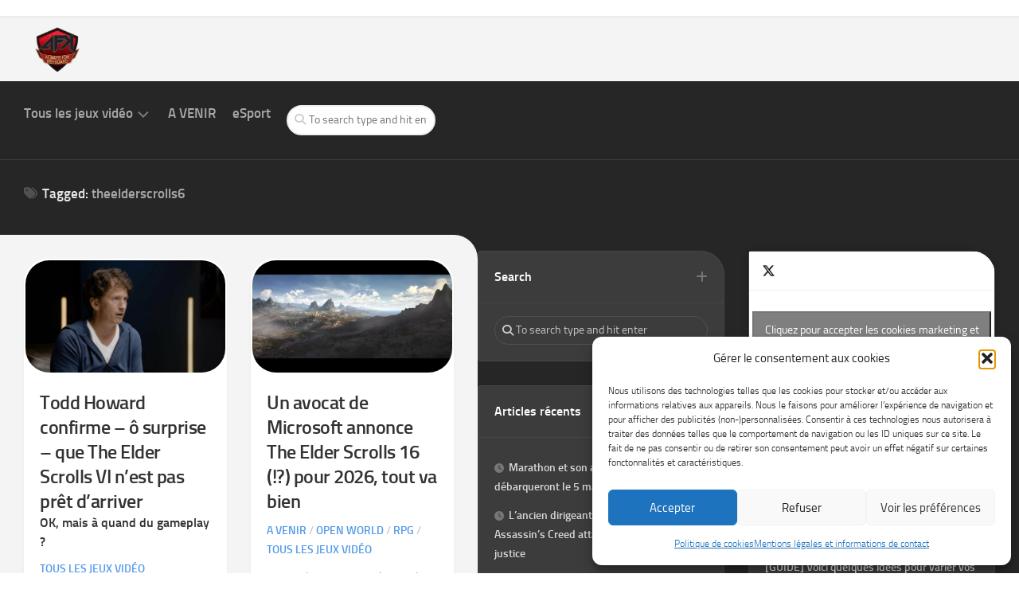

--- FILE ---
content_type: text/html; charset=UTF-8
request_url: https://www.alwaysforkeyboard.com/tag/theelderscrolls6/
body_size: 67317
content:
<!DOCTYPE html> 
<html class="no-js" lang="fr-FR">

<head>
	<meta charset="UTF-8">
	<meta name="viewport" content="width=device-width, initial-scale=1.0">
	<link rel="profile" href="https://gmpg.org/xfn/11">
		
	<meta name='robots' content='noindex, follow' />


	<!-- This site is optimized with the Yoast SEO plugin v26.7 - https://yoast.com/wordpress/plugins/seo/ -->
	<title>theelderscrolls6 - Always For Keyboard</title><link rel="preload" as="style" href="https://fonts.googleapis.com/css?family=Titillium%20Web:400,400italic,300italic,300,600&subset=latin%2Clatin-ext&display=swap" /><link rel="stylesheet" href="https://fonts.googleapis.com/css?family=Titillium%20Web:400,400italic,300italic,300,600&subset=latin%2Clatin-ext&display=swap" media="print" onload="this.media='all'" /><noscript><link rel="stylesheet" href="https://fonts.googleapis.com/css?family=Titillium%20Web:400,400italic,300italic,300,600&subset=latin%2Clatin-ext&display=swap" /></noscript>
	<meta property="og:locale" content="fr_FR" />
	<meta property="og:type" content="article" />
	<meta property="og:title" content="theelderscrolls6 - Always For Keyboard" />
	<meta property="og:url" content="https://www.alwaysforkeyboard.com/tag/theelderscrolls6/" />
	<meta property="og:site_name" content="Always For Keyboard" />
	<meta property="og:image" content="https://www.alwaysforkeyboard.com/wp-content/uploads/2015/07/afk_app_1.jpg" />
	<meta property="og:image:width" content="1600" />
	<meta property="og:image:height" content="1200" />
	<meta property="og:image:type" content="image/jpeg" />
	<meta name="twitter:card" content="summary_large_image" />
	<meta name="twitter:site" content="@aforkeyboard" />
	<script data-jetpack-boost="ignore" type="application/ld+json" class="yoast-schema-graph">{"@context":"https://schema.org","@graph":[{"@type":"CollectionPage","@id":"https://www.alwaysforkeyboard.com/tag/theelderscrolls6/","url":"https://www.alwaysforkeyboard.com/tag/theelderscrolls6/","name":"theelderscrolls6 - Always For Keyboard","isPartOf":{"@id":"https://www.alwaysforkeyboard.com/#website"},"primaryImageOfPage":{"@id":"https://www.alwaysforkeyboard.com/tag/theelderscrolls6/#primaryimage"},"image":{"@id":"https://www.alwaysforkeyboard.com/tag/theelderscrolls6/#primaryimage"},"thumbnailUrl":"https://www.alwaysforkeyboard.com/wp-content/uploads/2025/11/todd_howard_3.jpg","breadcrumb":{"@id":"https://www.alwaysforkeyboard.com/tag/theelderscrolls6/#breadcrumb"},"inLanguage":"fr-FR"},{"@type":"ImageObject","inLanguage":"fr-FR","@id":"https://www.alwaysforkeyboard.com/tag/theelderscrolls6/#primaryimage","url":"https://www.alwaysforkeyboard.com/wp-content/uploads/2025/11/todd_howard_3.jpg","contentUrl":"https://www.alwaysforkeyboard.com/wp-content/uploads/2025/11/todd_howard_3.jpg","width":1920,"height":1080},{"@type":"BreadcrumbList","@id":"https://www.alwaysforkeyboard.com/tag/theelderscrolls6/#breadcrumb","itemListElement":[{"@type":"ListItem","position":1,"name":"Accueil","item":"https://www.alwaysforkeyboard.com/"},{"@type":"ListItem","position":2,"name":"theelderscrolls6"}]},{"@type":"WebSite","@id":"https://www.alwaysforkeyboard.com/#website","url":"https://www.alwaysforkeyboard.com/","name":"Always For Keyboard","description":"Nouveautés, reviews, interviews, dossiers, guides et plus encore !","publisher":{"@id":"https://www.alwaysforkeyboard.com/#organization"},"potentialAction":[{"@type":"SearchAction","target":{"@type":"EntryPoint","urlTemplate":"https://www.alwaysforkeyboard.com/?s={search_term_string}"},"query-input":{"@type":"PropertyValueSpecification","valueRequired":true,"valueName":"search_term_string"}}],"inLanguage":"fr-FR"},{"@type":"Organization","@id":"https://www.alwaysforkeyboard.com/#organization","name":"Always For Keyboard","alternateName":"AFK","url":"https://www.alwaysforkeyboard.com/","logo":{"@type":"ImageObject","inLanguage":"fr-FR","@id":"https://www.alwaysforkeyboard.com/#/schema/logo/image/","url":"https://www.alwaysforkeyboard.com/wp-content/uploads/2013/04/afk_webtv-logo_HD.png","contentUrl":"https://www.alwaysforkeyboard.com/wp-content/uploads/2013/04/afk_webtv-logo_HD.png","width":945,"height":945,"caption":"Always For Keyboard"},"image":{"@id":"https://www.alwaysforkeyboard.com/#/schema/logo/image/"},"sameAs":["https://www.facebook.com/alwaysforkeyboard/","https://x.com/aforkeyboard"]}]}</script>
	<!-- / Yoast SEO plugin. -->


<link rel='dns-prefetch' href='//secure.gravatar.com' />
<link rel='dns-prefetch' href='//www.googletagmanager.com' />
<link rel='dns-prefetch' href='//stats.wp.com' />
<link rel='dns-prefetch' href='//fonts.googleapis.com' />
<link rel='dns-prefetch' href='//v0.wordpress.com' />
<link rel='dns-prefetch' href='//jetpack.wordpress.com' />
<link rel='dns-prefetch' href='//s0.wp.com' />
<link rel='dns-prefetch' href='//public-api.wordpress.com' />
<link rel='dns-prefetch' href='//0.gravatar.com' />
<link rel='dns-prefetch' href='//1.gravatar.com' />
<link rel='dns-prefetch' href='//2.gravatar.com' />
<link rel='dns-prefetch' href='//pagead2.googlesyndication.com' />
<link rel='dns-prefetch' href='//fundingchoicesmessages.google.com' />
<link href='https://fonts.googleapis.com' rel='preconnect' />
<link href='//fonts.gstatic.com' crossorigin='' rel='preconnect' />
<style id='wp-img-auto-sizes-contain-inline-css' type='text/css'>
img:is([sizes=auto i],[sizes^="auto," i]){contain-intrinsic-size:3000px 1500px}
/*# sourceURL=wp-img-auto-sizes-contain-inline-css */
</style>
<style id='classic-theme-styles-inline-css' type='text/css'>
/*! This file is auto-generated */
.wp-block-button__link{color:#fff;background-color:#32373c;border-radius:9999px;box-shadow:none;text-decoration:none;padding:calc(.667em + 2px) calc(1.333em + 2px);font-size:1.125em}.wp-block-file__button{background:#32373c;color:#fff;text-decoration:none}
/*# sourceURL=/wp-includes/css/classic-themes.min.css */
</style>

<style id='jetpack_facebook_likebox-inline-css' type='text/css'>
.widget_facebook_likebox {
	overflow: hidden;
}

/*# sourceURL=https://www.alwaysforkeyboard.com/wp-content/plugins/jetpack/modules/widgets/facebook-likebox/style.css */
</style>



<!-- Extrait de code de la balise Google (gtag.js) ajouté par Site Kit -->
<!-- Extrait Google Analytics ajouté par Site Kit -->


<link rel="https://api.w.org/" href="https://www.alwaysforkeyboard.com/wp-json/" /><link rel="alternate" title="JSON" type="application/json" href="https://www.alwaysforkeyboard.com/wp-json/wp/v2/tags/1243" /><meta name="generator" content="Site Kit by Google 1.170.0" />	<style>img#wpstats{display:none}</style>
					<style>.cmplz-hidden {
					display: none !important;
				}</style>
<!-- Balises Meta Google AdSense ajoutées par Site Kit -->
<meta name="google-adsense-platform-account" content="ca-host-pub-2644536267352236">
<meta name="google-adsense-platform-domain" content="sitekit.withgoogle.com">
<!-- Fin des balises Meta End Google AdSense ajoutées par Site Kit -->
<style type="text/css">.recentcomments a{display:inline !important;padding:0 !important;margin:0 !important;}</style><!-- Aucune version AMP HTML n&#039;est disponible pour cette URL. -->
<!-- Extrait Google AdSense ajouté par Site Kit -->


<!-- End Google AdSense snippet added by Site Kit -->

<!-- Google AdSense Ad Blocking Recovery snippet added by Site Kit -->

<!-- End Google AdSense Ad Blocking Recovery snippet added by Site Kit -->

<!-- Extrait Google AdSense de protection contre les erreurs Incitation à réautoriser les annonces ajouté par Site Kit -->

<!-- Extrait de fin Google AdSense de protection contre les erreurs Incitation à réautoriser les annonces ajouté par Site Kit -->

<!-- End Quantcast Choice. Consent Manager Tag v2.0 (for TCF 2.0) -->
<script data-jetpack-boost="ignore" type="application/ld+json">{"@context":"https://schema.org","@type":"Organization","name":"Always For Keyboard","url":"https://www.alwaysforkeyboard.com/","sameAs":["https://x.com/AForKeyboard","https://www.facebook.com/alwaysforkeyboard","https://www.youtube.com/@afktv7142"],"member":[{"@type":"Person","name":"Lothan","jobTitle":"Rédacteur en chef","url":"https://www.alwaysforkeyboard.com/author/emilio/"},{"@type":"Person","name":"Norco","jobTitle":"Rédacteur","url":"https://www.alwaysforkeyboard.com/author/norco/"},{"@type":"Person","name":"Faëlyan","jobTitle":"Rédactrice","url":"https://www.alwaysforkeyboard.com/author/faelyan/"},{"@type":"Person","name":"Saphiro","jobTitle":"Streameur et mascotte"},{"@type":"Person","name":"Tanouki","jobTitle":"Streameur et rédacteur","url":"https://www.alwaysforkeyboard.com/author/tannousan/"},{"@type":"Person","name":"Florage","jobTitle":"Rédacteur","url":"https://www.alwaysforkeyboard.com/author/florage/"}]}</script>
<link rel="icon" href="https://www.alwaysforkeyboard.com/wp-content/uploads/2013/04/cropped-cropped-afk_webtv-logo_HD-150x150.png" sizes="32x32" />
<link rel="icon" href="https://www.alwaysforkeyboard.com/wp-content/uploads/2013/04/cropped-cropped-afk_webtv-logo_HD.png" sizes="192x192" />
<link rel="apple-touch-icon" href="https://www.alwaysforkeyboard.com/wp-content/uploads/2013/04/cropped-cropped-afk_webtv-logo_HD.png" />
<meta name="msapplication-TileImage" content="https://www.alwaysforkeyboard.com/wp-content/uploads/2013/04/cropped-cropped-afk_webtv-logo_HD.png" />
<style id="kirki-inline-styles"></style><style type="text/css">/**handles:cmplz-general,chld_thm_cfg_parent,magaziner-style,magaziner-responsive,magaziner-font-awesome**/
.cmplz-video.cmplz-iframe-styles{background-color:transparent}.cmplz-video.cmplz-hidden{visibility:hidden !important}.cmplz-blocked-content-notice{display:none}.cmplz-placeholder-parent{height:inherit}.cmplz-optin .cmplz-blocked-content-container .cmplz-blocked-content-notice,.cmplz-optin .cmplz-wp-video .cmplz-blocked-content-notice,.cmplz-optout .cmplz-blocked-content-container .cmplz-blocked-content-notice,.cmplz-optout .cmplz-wp-video .cmplz-blocked-content-notice{display:block}.cmplz-blocked-content-container,.cmplz-wp-video{animation-name:cmplz-fadein;animation-duration:600ms;background:#FFF;border:0;border-radius:3px;box-shadow:0 0 1px 0 rgba(0,0,0,0.5),0 1px 10px 0 rgba(0,0,0,0.15);display:flex;justify-content:center;align-items:center;background-repeat:no-repeat !important;background-size:cover !important;height:inherit;position:relative}.cmplz-blocked-content-container.gmw-map-cover,.cmplz-wp-video.gmw-map-cover{max-height:100%;position:absolute}.cmplz-blocked-content-container.cmplz-video-placeholder,.cmplz-wp-video.cmplz-video-placeholder{padding-bottom:initial}.cmplz-blocked-content-container iframe,.cmplz-wp-video iframe{visibility:hidden;max-height:100%;border:0 !important}.cmplz-blocked-content-container .cmplz-custom-accept-btn,.cmplz-wp-video .cmplz-custom-accept-btn{white-space:normal;text-transform:initial;cursor:pointer;position:absolute !important;width:100%;top:50%;left:50%;transform:translate(-50%,-50%);max-width:200px;font-size:14px;padding:10px;background-color:rgba(0,0,0,0.5);color:#fff;text-align:center;z-index:98;line-height:23px}.cmplz-blocked-content-container .cmplz-custom-accept-btn:focus,.cmplz-wp-video .cmplz-custom-accept-btn:focus{border:1px dotted #cecece}.cmplz-blocked-content-container .cmplz-blocked-content-notice,.cmplz-wp-video .cmplz-blocked-content-notice{white-space:normal;text-transform:initial;position:absolute !important;width:100%;top:50%;left:50%;transform:translate(-50%,-50%);max-width:300px;font-size:14px;padding:10px;background-color:rgba(0,0,0,0.5);color:#fff;text-align:center;z-index:98;line-height:23px}.cmplz-blocked-content-container .cmplz-blocked-content-notice .cmplz-links,.cmplz-wp-video .cmplz-blocked-content-notice .cmplz-links{display:block;margin-bottom:10px}.cmplz-blocked-content-container .cmplz-blocked-content-notice .cmplz-links a,.cmplz-wp-video .cmplz-blocked-content-notice .cmplz-links a{color:#fff}.cmplz-blocked-content-container .cmplz-blocked-content-notice .cmplz-blocked-content-notice-body,.cmplz-wp-video .cmplz-blocked-content-notice .cmplz-blocked-content-notice-body{display:block}.cmplz-blocked-content-container div div{display:none}.cmplz-wp-video .cmplz-placeholder-element{width:100%;height:inherit}@keyframes cmplz-fadein{from{opacity:0}to{opacity:1}}
a,abbr,acronym,address,applet,article,aside,audio,b,big,blockquote,body,canvas,caption,center,cite,code,dd,del,details,dfn,div,dl,dt,em,embed,fieldset,figcaption,figure,footer,form,h1,h2,h3,h4,h5,h6,header,hgroup,html,i,iframe,img,ins,kbd,label,legend,li,mark,menu,nav,object,ol,output,p,pre,q,ruby,s,samp,section,small,span,strike,strong,sub,summary,sup,table,tbody,td,tfoot,th,thead,time,tr,tt,u,ul,var,video{margin:0;padding:0;border:0;font-size:100%;font:inherit;vertical-align:baseline}article,aside,details,figcaption,figure,footer,header,hgroup,menu,nav,section{display:block}ol,ul{list-style:none}blockquote,q{quotes:none}blockquote:after,blockquote:before,q:after,q:before{content:'';content:none}table{border-collapse:collapse;border-spacing:0}html{box-sizing:border-box}*,:after,:before{box-sizing:inherit}body{background:#fff;font-size:16px;line-height:1.5em;color:#555;font-weight:300}::selection{background:#5299eb;color:#fff}::-moz-selection{background:#5299eb;color:#fff}a{color:#5299eb;text-decoration:none}a:hover{color:#555}img{max-width:100%;height:auto;border-radius:30px}a,a:after,a:before{-webkit-transition:all .2s ease;-moz-transition:all .2s ease;-o-transition:all .2s ease;transition:all .2s ease}a img{-webkit-transition:opacity .2s ease;-moz-transition:opacity .2s ease;-o-transition:opacity .2s ease;transition:opacity .2s ease}address,cite,em{font-style:italic}strong{font-weight:600}ol,ul{box-sizing:content-box}.alignleft,.left{float:left}.alignright,.right{float:right}.aligncenter{margin-left:auto;margin-right:auto}hr{border:0;background:#eee;height:3px;margin:30px 0}.clear{clear:both;display:block;overflow:hidden;visibility:hidden;width:0;height:0}.group:after,.group:before{content:"";display:table}.group:after{clear:both}.group{zoom:1}.fa,.fab,.fal,.far,.fas{width:1em;text-align:center}body{font-family:Titillium,Arial,sans-serif}@font-face{font-display:swap;font-family:Titillium;src:url('https://www.alwaysforkeyboard.com/wp-content/themes/magaziner/fonts/titillium-light-webfont.eot');src:url('https://www.alwaysforkeyboard.com/wp-content/themes/magaziner/fonts/titillium-light-webfont.svg#titillium-light-webfont') format('svg'),url('https://www.alwaysforkeyboard.com/wp-content/themes/magaziner/fonts/titillium-light-webfont.eot?#iefix') format('embedded-opentype'),url('https://www.alwaysforkeyboard.com/wp-content/themes/magaziner/fonts/titillium-light-webfont.woff') format('woff'),url('https://www.alwaysforkeyboard.com/wp-content/themes/magaziner/fonts/titillium-light-webfont.ttf') format('truetype');font-weight:300;font-style:normal}@font-face{font-display:swap;font-family:Titillium;src:url('https://www.alwaysforkeyboard.com/wp-content/themes/magaziner/fonts/titillium-lightitalic-webfont.eot');src:url('https://www.alwaysforkeyboard.com/wp-content/themes/magaziner/fonts/titillium-lightitalic-webfont.svg#titillium-lightitalic-webfont') format('svg'),url('https://www.alwaysforkeyboard.com/wp-content/themes/magaziner/fonts/titillium-lightitalic-webfont.eot?#iefix') format('embedded-opentype'),url('https://www.alwaysforkeyboard.com/wp-content/themes/magaziner/fonts/titillium-lightitalic-webfont.woff') format('woff'),url('https://www.alwaysforkeyboard.com/wp-content/themes/magaziner/fonts/titillium-lightitalic-webfont.ttf') format('truetype');font-weight:300;font-style:italic}@font-face{font-display:swap;font-family:Titillium;src:url('https://www.alwaysforkeyboard.com/wp-content/themes/magaziner/fonts/titillium-regular-webfont.eot');src:url('https://www.alwaysforkeyboard.com/wp-content/themes/magaziner/fonts/titillium-regular-webfont.svg#titillium-regular-webfont') format('svg'),url('https://www.alwaysforkeyboard.com/wp-content/themes/magaziner/fonts/titillium-regular-webfont.eot?#iefix') format('embedded-opentype'),url('https://www.alwaysforkeyboard.com/wp-content/themes/magaziner/fonts/titillium-regular-webfont.woff') format('woff'),url('https://www.alwaysforkeyboard.com/wp-content/themes/magaziner/fonts/titillium-regular-webfont.ttf') format('truetype');font-weight:400;font-style:normal}@font-face{font-display:swap;font-family:Titillium;src:url('https://www.alwaysforkeyboard.com/wp-content/themes/magaziner/fonts/titillium-regularitalic-webfont.eot');src:url('https://www.alwaysforkeyboard.com/wp-content/themes/magaziner/fonts/titillium-regularitalic-webfont.svg#titillium-regular-webfont') format('svg'),url('https://www.alwaysforkeyboard.com/wp-content/themes/magaziner/fonts/titillium-regularitalic-webfont.eot?#iefix') format('embedded-opentype'),url('https://www.alwaysforkeyboard.com/wp-content/themes/magaziner/fonts/titillium-regularitalic-webfont.woff') format('woff'),url('https://www.alwaysforkeyboard.com/wp-content/themes/magaziner/fonts/titillium-regularitalic-webfont.ttf') format('truetype');font-weight:400;font-style:italic}@font-face{font-display:swap;font-family:Titillium;src:url('https://www.alwaysforkeyboard.com/wp-content/themes/magaziner/fonts/titillium-semibold-webfont.eot');src:url('https://www.alwaysforkeyboard.com/wp-content/themes/magaziner/fonts/titillium-semibold-webfont.svg#titillium-semibold-webfont') format('svg'),url('https://www.alwaysforkeyboard.com/wp-content/themes/magaziner/fonts/titillium-semibold-webfont.eot?#iefix') format('embedded-opentype'),url('https://www.alwaysforkeyboard.com/wp-content/themes/magaziner/fonts/titillium-semibold-webfont.woff') format('woff'),url('https://www.alwaysforkeyboard.com/wp-content/themes/magaziner/fonts/titillium-semibold-webfont.ttf') format('truetype');font-weight:600;font-style:normal}button,input,label,select,textarea{font-family:inherit}.themeform button,.themeform input,.themeform label,.themeform select,.themeform textarea{font-size:14px}.themeform button::-moz-focus-inner,.themeform input::-moz-focus-inner{border:0;padding:0}.themeform button,.themeform input[type=email],.themeform input[type=number],.themeform input[type=password],.themeform input[type=search],.themeform input[type=submit],.themeform input[type=tel],.themeform input[type=text],.themeform input[type=url],.themeform select,.themeform textarea{margin:0;-moz-box-sizing:border-box;-webkit-box-sizing:border-box;box-sizing:border-box;border-radius:30px}.themeform button,.themeform input,.themeform select,.themeform textarea{-moz-appearance:none;-webkit-appearance:none;-moz-transition:all .2s ease;-webkit-transition:all .2s ease;transition:all .2s ease}.themeform select{appearance:normal;-moz-appearance:menulist;-webkit-appearance:menulist}.themeform input[type=checkbox]{-moz-appearance:checkbox;-webkit-appearance:checkbox}.themeform input[type=radio]{-moz-appearance:radio;-webkit-appearance:radio}.themeform label{font-weight:600;color:#333}.themeform input[type=email],.themeform input[type=number],.themeform input[type=password],.themeform input[type=search],.themeform input[type=tel],.themeform input[type=text],.themeform input[type=url],.themeform select,.themeform textarea{background:#fff;border:2px solid #eee;color:#777;display:block;max-width:100%;outline:0;padding:7px 8px}.themeform input[type=email]:focus,.themeform input[type=number]:focus,.themeform input[type=password]:focus,.themeform input[type=search]:focus,.themeform input[type=tel]:focus,.themeform input[type=text]:focus,.themeform input[type=url]:focus,.themeform select:focus,.themeform textarea:focus{border-color:#ccc;color:#333;-webkit-box-shadow:0 0 3px rgba(0,0,0,.1);box-shadow:0 0 3px rgba(0,0,0,.1)}.themeform label .required{color:#5299eb}.themeform button[type=button],.themeform button[type=reset],.themeform button[type=submit],.themeform input[type=button],.themeform input[type=reset],.themeform input[type=submit]{background:#5299eb;color:#fff;padding:8px 14px;font-weight:600;display:inline-block;border:none;cursor:pointer;border-radius:30px}.themeform button[type=button]:hover,.themeform button[type=reset]:hover,.themeform button[type=submit]:hover,.themeform input[type=button]:hover,.themeform input[type=reset]:hover,.themeform input[type=submit]:hover{background:#333}.themeform.searchform div{position:relative}.themeform.searchform div input{padding-left:26px;line-height:20px}.themeform.searchform div:after{color:#ccc;line-height:24px;font-size:14px;content:"\f002";position:absolute;left:10px;top:6px;font-family:"Font Awesome 6 Free";font-weight:900}.entry{font-size:17px;line-height:1.6em}.entry.excerpt{font-size:16px;color:#333}.entry a{text-decoration:underline}.entry dd,.entry p{margin-bottom:1em}.entry dt{color:#333}.entry ol,.entry ul{margin:0 0 15px 30px}.entry ol ol,.entry ol ul,.entry ul ol,.entry ul ul{margin-bottom:0}.entry li{margin:0}.entry ol ul li,.entry ul li{list-style:square}.entry ol li,.entry ol ul ol li{list-style:decimal}.entry dt{font-weight:600}.entry address{margin-bottom:1em}.entry blockquote{position:relative;font-style:italic;margin:0 0 20px 0;padding-left:50px}.entry blockquote p{margin-bottom:.75em}.entry blockquote:before{content:"\f10d";color:#ccc;font-size:32px;font-style:normal;font-family:"Font Awesome 6 Free";font-weight:900;text-align:center;position:absolute;left:0;top:0}.entry blockquote.twitter-tweet:before{content:"\f099"}.entry code,.entry pre{font-family:Monaco,"Courier New","DejaVu Sans Mono","Bitstream Vera Sans Mono",monospace;font-size:11px}.entry pre{background:url(https://www.alwaysforkeyboard.com/wp-content/themes/magaziner/img/pre.png) repeat top;padding:18px 20px;margin:30px 0;border:1px solid #ddd;line-height:19px;white-space:pre-wrap;word-wrap:break-word;overflow-x:auto;overflow-y:hidden}.entry code{background:#f2f2f2;padding:0 3px}.entry ins{background:#fff486}.entry sub,.entry sup{font-size:62.5%}.entry sub{vertical-align:sub}.entry sup{vertical-align:super}.entry attachment img,.entry img.size-auto,.entry img.size-large,.entry img.size-medium{max-width:100%;height:auto}.entry img.alignleft{margin:18px 20px 18px 0}.entry img.alignright{margin:18px 0 18px 20px}.entry img.aligncenter{margin:18px auto;clear:both;display:block}.entry img .size-full{width:100%!important}.entry .gallery img,.entry img.wp-smiley{margin:0}.entry .wp-caption{max-width:100%;margin-bottom:14px;padding-top:5px;text-align:center}.entry .wp-caption-text{font-style:italic}.entry .wp-caption a{border-bottom:none}.entry .wp-caption img{margin:0;max-width:100%;height:auto}.entry .wp-caption.alignleft{margin-right:20px}.entry .wp-caption.alignright{margin-left:20px}.entry .wp-caption.alignnone{width:100%!important;overflow:hidden}.entry .wp-caption.alignnone img{margin:0 auto;max-width:100%!important}.entry .wp-caption-text{color:#999;font-size:13px;padding:0 0 8px 0;margin:0}.entry table{font-size:14px;margin-bottom:1.5em;width:100%;text-align:center}.entry table tr.alt{background:#fff}.entry table td{border:1px solid #ddd;text-align:center;padding:5px;vertical-align:middle}.entry table th{border:1px solid #ddd;font-weight:600;text-align:center;padding:10px 5px}.entry .gallery,.widget .gallery{clear:both;overflow:hidden;width:100%;margin:15px 0!important}.entry .gallery img,.widget .gallery img{display:block;width:100%;height:auto;border-width:1px 2px!important;border-color:transparent!important}.entry .gallery .gallery-item,.widget .gallery .gallery-item{position:relative;overflow:hidden;border-color:transparent;margin-top:0!important}.entry .gallery .gallery-caption,.widget .gallery .gallery-caption{background:rgba(255,255,255,.8);color:#333;font-size:13px;line-height:1.4em;padding:10px 0;text-align:left;text-indent:10px;font-style:normal;margin:0;bottom:-44px;left:2px;right:2px;overflow:hidden;position:absolute;text-overflow:ellipsis;white-space:nowrap;width:100%;border-radius:0 0 30px 30px;transition:all .2s ease;-o-transition:all .2s ease;-moz-transition:all .2s ease;-webkit-transition:all .2s ease}.entry .gallery .gallery-item:hover .gallery-caption{bottom:0}.entry .gallery-columns-5 .gallery-caption,.entry .gallery-columns-6 .gallery-caption,.entry .gallery-columns-7 .gallery-caption,.entry .gallery-columns-8 .gallery-caption,.entry .gallery-columns-9 .gallery-caption,.widget .gallery-columns-2 .gallery-caption,.widget .gallery-columns-3 .gallery-caption,.widget .gallery-columns-4 .gallery-caption,.widget .gallery-columns-5 .gallery-caption,.widget .gallery-columns-6 .gallery-caption,.widget .gallery-columns-7 .gallery-caption,.widget .gallery-columns-8 .gallery-caption,.widget .gallery-columns-9 .gallery-caption{display:none!important}h1,h2,h3,h4,h5,h6{color:#333;font-weight:600;-ms-word-wrap:break-word;word-wrap:break-word}.entry h1 span,.entry h2 span,.entry h3 span,.entry h4 span,.entry h5 span,.entry h6 span{color:#bbb}.entry h1,.entry h2,.entry h3,.entry h4,.entry h5,.entry h6{margin-bottom:14px;font-weight:600;line-height:1.3em}.entry h1{font-size:34px;letter-spacing:-1px}.entry h2{font-size:30px;letter-spacing:-.7px}.entry h3{font-size:26px;letter-spacing:-.5px}.entry h4{font-size:22px;letter-spacing:-.3px}.entry h5{font-size:18px;font-weight:600}.entry h6{font-size:14px;font-weight:600}#reply-title,.heading{font-weight:400;font-size:18px;font-weight:600;margin-bottom:1em}.heading i{font-size:22px;margin-right:6px}.entry .wp-block-audio figcaption,.entry .wp-block-embed figcaption,.entry .wp-block-image figcaption{font-size:14px;text-align:center}.entry .wp-block-gallery{padding:0;margin-left:0}.entry .wp-block-gallery .blocks-gallery-grid{margin:0;padding:0}.entry .wp-block-gallery .blocks-gallery-item figcaption{box-sizing:border-box}.entry .wp-block-quote{margin-bottom:20px}.entry .wp-block-quote.is-large{padding-left:50px}.entry .wp-block-pullquote.alignleft{margin-right:2em}.entry .wp-block-pullquote.alignright{margin-left:2em}.entry .wp-block-pullquote blockquote{padding-left:50px;text-align:left}.entry .wp-block-pullquote blockquote p{line-height:1.4em}#wrapper{background:#f4f4f4;min-width:1024px;height:100%}.container{position:relative;margin:0 auto;max-width:1680px}.main{position:relative}.main-inner{position:relative;min-height:1100px}.content{width:100%;position:relative;min-height:800px}.content-inner,.page-title-inner{margin:0 auto}.pad{padding:30px 30px 20px}body.boxed{background:#ddd}.boxed #wrapper{background:#fff;max-width:1680px;margin:0 auto;-webkit-box-shadow:0 0 20px rgba(0,0,0,.1);box-shadow:0 0 20px rgba(0,0,0,.1)}.col-2cl .main-inner{padding-right:340px}.col-2cl .s1{float:right;margin-right:-340px}.col-2cl .content{float:left}.col-2cr .main-inner{padding-left:340px}.col-2cr .s1{float:left;margin-left:-340px}.col-2cr .content{float:right}.col-3cm .main-inner{padding-left:340px;padding-right:340px}.col-3cm .s1{float:left;margin-left:-340px}.col-3cm .s2{float:right;margin-right:-340px;position:relative;right:-100%}.col-3cm .content{float:right}.col-3cl .main{background-image:none}.col-3cl .main-inner{padding-right:680px}.col-3cl .s1{float:right;margin-right:-680px}.col-3cl .s2{float:right;margin-right:-340px}.col-3cl .content{float:left}.col-3cr .main{background-image:none}.col-3cr .main-inner{padding-left:680px}.col-3cr .s1{float:left;margin-left:-680px}.col-3cr .s2{float:left;margin-left:-340px}.col-3cr .content{float:right}.sidebar{position:relative;z-index:2}.sidebar .pad{padding-left:20px;padding-right:20px}.sidebar-toggle{background:#5299eb;display:none;text-align:center;cursor:pointer;width:100%;margin-top:30px;-webkit-box-shadow:inset 1px 0 0 rgba(0,0,0,.1);box-shadow:inset 1px 0 0 rgba(0,0,0,.1)}.sidebar-toggle i{font-size:24px;color:#fff;padding:13px 0}.s1-expand .s1,.s2-expand .s2{border-top:0;-moz-transition:width .2s ease;-webkit-transition:width .2s ease;transition:width .2s ease}.icon-sidebar-toggle:before{font-family:"Font Awesome 6 Free";font-weight:900}.col-2cl .s1 .icon-sidebar-toggle:before,.col-3cl .s1 .icon-sidebar-toggle:before,.col-3cl .s2 .icon-sidebar-toggle:before,.col-3cm .s2 .icon-sidebar-toggle:before{content:"\f060"}.col-2cr .s1 .icon-sidebar-toggle:before,.col-3cm .s1 .icon-sidebar-toggle:before,.col-3cr .s1 .icon-sidebar-toggle:before,.col-3cr .s2 .icon-sidebar-toggle:before{content:"\f061"}.sidebar-toggle{width:70px;height:50px}.col-2cr .s1 .sidebar-toggle{margin-left:0;margin-right:-20px;border-radius:0 30px 30px 0}.col-2cr.s1-expand .sidebar-toggle{float:right;margin-right:0;border-radius:30px 0 0 30px}.col-2cl .sidebar-toggle{margin-left:-40px;border-radius:30px 0 0 30px}.col-2cl.s1-expand .sidebar-toggle{margin-left:0;border-radius:0 30px 30px 0}.col-3cl .sidebar-toggle{width:70px;margin-left:-40px;border-radius:30px 0 0 30px}.col-3cl.s1-expand .sidebar-toggle{float:left;border-radius:0 30px 30px 0}.col-3cl.s1-expand .s1 .sidebar-toggle{margin-left:0;margin-top:30px}.col-3cl.s2-expand .s2 .sidebar-toggle{margin-left:0;border-radius:0 30px 30px 0;margin-top:30px}.col-3cl .s1 .sidebar-toggle{margin-top:90px}.col-3cr .sidebar-toggle{width:70px;margin-right:-20px;border-radius:0 30px 30px 0}.col-3cr.s1-expand .sidebar-toggle,.col-3cr.s2-expand .sidebar-toggle{float:right;margin-right:0;border-radius:30px 0 0 30px}.col-3cr.s1-expand .s1 .sidebar-toggle{margin-top:30px}.col-3cr.s2-expand .s1 .sidebar-toggle{margin-right:-10px}.col-3cr .s1 .sidebar-toggle{margin-top:90px}.col-3cm .s1 .sidebar-toggle{margin-left:0;margin-right:-20px;border-radius:0 30px 30px 0}.col-3cm.s1-expand .sidebar-toggle{float:right;margin-right:0}.col-3cm .s2 .sidebar-toggle{margin-left:-40px}.col-3cm.s2-expand .sidebar-toggle{margin-left:0}.col-3cm.s1-expand .s1 .sidebar-toggle{border-radius:30px 0 0 30px}.col-3cm.s2-expand .s2 .sidebar-toggle{border-radius:0 30px 30px 0}.col-3cm .s2 .sidebar-toggle{border-radius:30px 0 0 30px}.s1{width:340px;z-index:2}.s2{width:340px;z-index:1}.grid{margin-right:3.2%;float:left;display:inline;position:relative}.last{clear:right;margin-right:0!important}.one-full{margin-right:0;width:100%;overflow:hidden}.one-half{width:48.4%}.one-third{width:31.2%}.two-third{width:65.6%}.one-fourth{width:22.6%}.three-fourth{width:74.2%}.one-fifth{width:17.4%}.two-fifth{width:38.1%}.three-fifth{width:58.7%}.four-fifth{width:79.4%}embed,iframe,object{max-width:100%}.video-container{height:auto!important;max-width:100%!important;text-align:center}.video-container iframe{margin:0 auto}.video-container>div{margin:0 auto}.image-container{position:relative}.image-container img{display:block;width:100%;height:auto;margin-bottom:30px}.image-caption{background:rgba(0,0,0,.7);color:#fff;font-size:13px;line-height:1.3em;font-style:italic;padding:8px 10px;position:absolute;z-index:1;bottom:8px;left:8px;margin-right:8px;border-radius:2px;-webkit-box-shadow:inset 0 1px 1px rgba(0,0,0,.4),0 1px 0 rgba(255,255,255,.03);box-shadow:inset 0 1px 1px rgba(0,0,0,.4),0 1px 0 rgba(255,255,255,.03)}.social-links{float:right;position:relative;padding-top:5px}.social-links li{display:inline-block;margin-left:8px;line-height:16px;font-size:0}.social-links li a{display:block!important;position:relative;text-align:center}.social-links .social-tooltip{color:#fff;color:rgba(255,255,255,.7);font-size:24px;display:inline;position:relative;z-index:9}.social-links .social-tooltip:hover{color:#fff;text-decoration:none}.social-links .social-tooltip:hover:after{top:-36px;background:#fff;font-size:14px;color:#666;content:attr(title);display:block;right:0;padding:5px 15px;position:absolute;white-space:nowrap;border-radius:3px;-webkit-box-shadow:0 0 2px rgba(0,0,0,.2);box-shadow:0 0 2px rgba(0,0,0,.2)}.social-links .social-tooltip:hover:before{top:-10px;right:8px;border:solid;border-color:#fff transparent;border-width:5px 5px 0 5px;content:"";display:block;position:absolute;z-index:1}.page-title{background:#262626;color:rgba(255,255,255,.9);font-size:17px;position:relative;padding:30px 0 30px}.category .page-title,.home .page-title{padding-bottom:100px}.category.paged .page-title{padding-bottom:30px}.page-title .pad{padding-top:0;padding-bottom:0}.page-title span{color:rgba(255,255,255,.6)}.page-title a,.page-title a:hover{color:#333}.page-title h1 i,.page-title h2 i,.page-title h4 i{font-weight:900;margin-right:6px;color:rgba(255,255,255,.2)}.page-title h1,.page-title h2,.page-title h4{color:rgba(255,255,255,.9);font-weight:600}.notebox{background:#fff;padding:20px;border-radius:30px;margin-bottom:30px;font-weight:400;color:rgba(0,0,0,.5);position:relative;box-shadow:0 3px 5px rgba(0,0,0,.03),0 1px 1px rgba(0,0,0,.05)}.notebox span{font-weight:600}.notebox .search-again{margin-top:10px}.notebox input[type=text]{width:100%}.pagination{margin:30px 0}.pagination a{font-size:18px;font-weight:600}.thumb-icon{background:rgba(0,0,0,.5);color:#fff;text-align:center;display:block;width:32px;height:32px;position:absolute;bottom:50%;left:50%;margin:0 0 -16px -16px;border-radius:3px;-moz-transition:all .7s ease;-webkit-transition:all .7s ease;transition:all .7s ease;-webkit-box-shadow:0 0 2px rgba(255,255,255,.4);box-shadow:0 0 2px rgba(255,255,255,.4);-webkit-transform:rotate(45deg);-moz-transform:rotate(45deg);-ms-transform:rotate(45deg);-o-transform:rotate(45deg);transform:rotate(45deg)}.thumb-icon i{font-size:18px;padding:7px 0;-webkit-transform:rotate(-45deg);-moz-transform:rotate(-45deg);-ms-transform:rotate(-45deg);-o-transform:rotate(-45deg);transform:rotate(-45deg)}.thumb-icon .fa-play{margin:-1px 0 0 2px}.thumb-icon.small{width:24px;height:24px;position:absolute;bottom:50%;left:50%;margin:0 0 -12px -12px;border-radius:2px}.thumb-icon.small i{font-size:14px;line-height:16px;padding:5px 0}.thumb-icon.small .f-play{margin:-1px 0 0 2px}#header-ads{background:#fff;text-align:center;padding:10px 0;border-bottom:1px solid #eee}#header-ads .widget{padding-bottom:0;font-size:0;line-height:0}#header-ads h3{display:none}#header-bottom{background:#262626;border-bottom:1px solid rgba(255,255,255,.1);position:relative;z-index:9}#header{position:relative;z-index:99}#header .pad{padding-top:0;padding-bottom:0}#header-top{background:#fff;border-bottom:1px solid rgba(0,0,0,.1);z-index:99;position:relative}@media only screen and (min-width:1025px){#header-top.fixed{background:rgba(255,255,255,.95);position:fixed;top:0;left:0;right:0;z-index:99;border-bottom:1px solid rgba(0,0,0,.1);-webkit-box-shadow:0 0 10px rgba(0,0,0,.1);box-shadow:0 0 10px rgba(0,0,0,.1)}.admin-bar #header-top.fixed{top:32px}}#header-top .searchform{display:none;padding:0 15px 15px}#header-top .searchform input{width:100%}#header-middle .social-links{float:right;margin-top:14px}#header-middle .social-links li{margin-right:10px;margin-left:0;border-right:1px solid rgba(0,0,0,.05);padding-right:10px;margin-top:10px}#header-middle .social-links li:last-child{border-right:0}#header-middle .social-links li a{color:rgba(0,0,0,.7);font-size:20px}#header-middle .social-links li a:hover{color:rgba(0,0,0,.9)}#header-middle .social-links .social-tooltip:hover:after{background:#333;color:#fff;top:auto;bottom:-3px;right:26px}#header-middle .social-links .social-tooltip:hover:before{top:auto;bottom:5px;right:21px;border-color:transparent #333;border-width:5px 0 5px 5px}.site-title{font-size:30px;font-weight:600;float:left;line-height:60px}.site-title a{display:block;padding:10px 0;color:#333;max-width:100%}.site-title a img{display:block;max-width:100%;max-height:60px;height:auto;padding:0;margin:0 auto;-webkit-box-shadow:none;box-shadow:none;border-radius:0}.site-description{font-size:14px;font-weight:400;color:rgba(0,0,0,.4);float:left;margin-left:20px;line-height:60px;padding:10px 0}.site-image{display:block;margin:0 auto;max-height:400px}#sticky-header-logo{display:none;float:left;margin-right:30px;padding:10px 0}#sticky-header-logo img{display:block;max-height:60px;height:auto;border-radius:0}.sticky-element-sticky #sticky-header-logo{display:block}.header-menu .toggle-search{display:block}.toggle-search{display:none;outline:0;z-index:101;background:rgba(255,255,255,.1);color:#fff;font-size:18px;border:0;line-height:24px;cursor:pointer;padding:6px 16px;position:absolute;right:30px;top:20px;border-radius:30px}.search-expand{display:none;z-index:101;background:rgba(255,255,255,.2);border-radius:30px;position:absolute;top:20px;right:94px;width:340px;-webkit-box-shadow:0 1px 0 rgba(255,255,255,.1);box-shadow:0 1px 0 rgba(255,255,255,.1)}.search-expand-inner{padding:3px}.search-expand .themeform input{border-radius:30px;width:100%;border:0}.toggle-search.active{padding-top:9px;padding-bottom:9px}.toggle-search .svg-icon{fill:#fff;margin:0 auto}.toggle-search #svg-close{display:none}.toggle-search.active #svg-search{display:none}.toggle-search.active #svg-close{display:block;fill:rgba(255,255,255,0.5)}.toggle-search:focus #svg-search{fill:rgba(255,255,255,0.5)}.toggle-search:focus #svg-close{fill:#fff}.menu-toggle-icon{float:right;width:30px;height:20px;position:relative;transform:rotate(0);transition:.5s ease-in-out;cursor:pointer}.menu-toggle-icon span{display:block;position:absolute;height:2px;width:100%;background:#333;border-radius:2px;opacity:1;left:0;transform:rotate(0);transition:.25s ease-in-out}.menu-toggle-icon span:first-child{top:0;transform-origin:left center}.menu-toggle-icon span:nth-child(2){top:8px;transform-origin:left center}.menu-toggle-icon span:nth-child(3){top:16px;transform-origin:left center}.toggled .menu-toggle-icon span:first-child{transform:rotate(45deg);top:-2px;left:5px}.toggled .menu-toggle-icon span:nth-child(2){width:0%;opacity:0}.toggled .menu-toggle-icon span:nth-child(3){transform:rotate(-45deg);top:19px;left:5px}@media only screen and (min-width:720px){.mobile-menu #wrap-nav-mobile{display:none}}@media only screen and (max-width:719px){.mobile-menu #wrap-nav-header,.mobile-menu #wrap-nav-topbar,.mobile-menu .toggle-search{display:none}#nav-footer,#nav-header,#nav-mobile,#nav-topbar{display:none}.mobile #nav-footer,.mobile #nav-header,.mobile #nav-mobile,.mobile #nav-topbar{display:block}}.nav-menu>.menu-toggle{display:none}.nav-menu.mobile>.menu-toggle{display:block}.nav-menu.mobile>.menu-toggle~*{max-height:4000px;overflow:hidden;width:100%;transition:max-height .5s cubic-bezier(1, 0, 1, 0)}.nav-menu.mobile>.menu-toggle[aria-expanded=false]~*{max-height:0;transition:max-height .5s cubic-bezier(0, 1.05, 0, 1)}.nav-menu .menu,.nav-menu .menu ul{display:flex;list-style:none;list-style-type:none;margin:0;padding:0}.nav-menu a{display:block;text-decoration:none;width:100%}.nav-menu.mobile ul{flex-direction:column}.nav-menu .menu ul{flex-direction:column;max-width:0;max-height:0;overflow:hidden}.nav-menu .menu ul.active,.nav-menu:not(.mobile) .menu li.hover>ul{max-width:100vw;max-height:300vh}.nav-menu:not(.mobile) .menu .sub-menu{position:absolute}.nav-menu .screen-reader-text{display:none}.nav-menu .menu-item-wrapper{display:flex}.nav-menu{line-height:20px}.nav-menu button{color:inherit;cursor:pointer;font-family:inherit;position:relative;text-align:inherit;user-select:none;background:0 0;border:none;box-shadow:none;border-radius:0;font-size:inherit;font-weight:400;letter-spacing:inherit;padding:0;text-transform:none}.nav-menu.mobile .menu ul{transition:max-height .5s;max-width:100%}.nav-menu:not(.mobile) .menu{flex-wrap:wrap;justify-content:flex-start}.nav-menu:not(.mobile) .menu li.hover>ul,.nav-menu:not(.mobile) .menu ul.active{overflow:visible;width:200px;opacity:1;transform:translateY(0);transition:opacity .15s linear,transform .15s linear}.nav-menu:not(.mobile) .menu ul .sub-menu{left:220px;top:0}.nav-menu:not(.mobile) .menu{position:relative}.nav-menu:not(.mobile) .menu ul{font-size:15px;opacity:0;padding:10px 0;position:absolute;top:calc(100% + 20px);transition:opacity .15s linear,transform .15s linear,right 0s .15s;transform:translateY(6px);z-index:1}.nav-menu:not(.mobile) .menu ul li{position:relative}.nav-menu:not(.mobile) .menu ul a{display:block;padding:10px 20px;transition:all .3s ease;width:100%}.nav-menu:not(.mobile) .menu li.menu-item-has-children.focus>ul{min-width:200px;max-width:200px;max-height:300vh;overflow:visible;opacity:1;transform:translateY(0);transition:opacity .15s linear,transform .15s linear}.nav-menu:not(.mobile) .menu li.menu-item-has-children.focus>ul:focus-within{opacity:1!important}.nav-menu:not(.mobile) .menu li ul.sub-menu:not(.active){opacity:0}.nav-menu:not(.mobile) .menu li.hover ul.sub-menu:not(.active){opacity:1}.nav-menu:not(.mobile) .menu li.focus ul ul.sub-menu:not(.active){opacity:0}.nav-menu:not(.mobile) .menu li.focus ul li.hover ul.sub-menu{opacity:1}.nav-menu:not(.mobile) .menu ul:after,.nav-menu:not(.mobile) .menu ul:before{content:"";display:block;position:absolute;bottom:100%}.nav-menu:not(.mobile) .menu ul:before{left:0;right:0;height:20px}.nav-menu:not(.mobile) .menu ul:after{border:8px solid transparent;border-bottom-color:transparent;left:18px}.nav-menu:not(.mobile) .menu ul ul{left:calc(100% + 20px);top:-10px!important}.nav-menu:not(.mobile) .menu ul ul:before{bottom:0;height:auto;left:auto;left:-20px;top:0;width:22px}.nav-menu:not(.mobile) .menu ul ul:after{border-bottom-color:transparent;bottom:auto;left:-16px;top:20px}.nav-menu-dropdown-left .nav-menu:not(.mobile) .menu ul ul:before{left:auto;right:-20px}.nav-menu-dropdown-left .nav-menu:not(.mobile) .menu ul ul{right:calc(100% + 20px);left:auto}.nav-menu-dropdown-left .nav-menu:not(.mobile) .menu ul ul:after{border-right-color:transparent;right:-16px;left:auto}.nav-menu-dropdown-left .nav-menu:not(.mobile) ul ul button .svg-icon{transform:none}.nav-menu:not(.mobile) a,.nav-menu:not(.mobile) span{transition:all .3s ease}.nav-menu.mobile{padding:0}.nav-menu.mobile button:focus{outline:0}.nav-menu.mobile>button{padding:12px 20px;float:right}.nav-menu.mobile button .svg-icon{transition:all 250ms}.nav-menu.mobile button.active .svg-icon{transform:rotate(180deg)}.nav-menu.mobile ul{border:0}.nav-menu.mobile ul li .menu-item-wrapper{justify-content:space-between;width:100%}.nav-menu.mobile>div>ul>li:last-child{margin-bottom:52px}.nav-menu.mobile ul li a{font-size:16px;font-weight:600;padding:12px 20px}.nav-menu.mobile ul ul li a{font-size:14px}.nav-menu.mobile ul ul li a{padding:12px 0 12px 40px}.nav-menu.mobile ul ul ul li a{padding:12px 0 12px 60px}.nav-menu.mobile ul button{margin:10px 0;padding:0 20px}.nav-menu.mobile.toggled>div>ul.menu ul.sub-menu,.nav-menu.mobile>div>ul.menu{visibility:hidden;transition:all .3s ease}.nav-menu.mobile.toggled>div>ul.menu,.nav-menu.mobile.toggled>div>ul.menu ul.sub-menu.active{visibility:visible}.menu-toggle:focus,.nav-menu.mobile button:focus{background:rgba(0,0,0,.04)}.nav-menu a{color:#fff}.nav-menu .svg-icon{fill:#333}.nav-menu:not(.mobile) .menu ul{background:#333;color:#fff;border-radius:4px}.nav-menu:not(.mobile) .menu ul:after{border-bottom-color:#333}.nav-menu:not(.mobile) .menu ul ul:after{border-right-color:#333}.nav-menu-dropdown-left .nav-menu:not(.mobile) .menu ul ul:after{border-left-color:#333}.nav-menu:not(.mobile){font-size:16px;font-weight:400;float:right;padding:12px 0 20px 0}.nav-menu:not(.mobile) a{color:#666}.nav-menu:not(.mobile) a:hover{color:#333}.nav-menu:not(.mobile) ul ul a:hover{color:#ccc}.nav-menu:not(.mobile) ul ul>li:hover>span{background:rgba(255,255,255,.1)}.nav-menu:not(.mobile) ul ul a{color:#eee}.nav-menu:not(.mobile) button{background:0 0;color:#666;padding:0 4px;margin-left:2px;border-radius:4px}.nav-menu:not(.mobile) button.active{background:#eee;color:#333}.nav-menu:not(.mobile) button .svg-icon{fill:#bbb}.nav-menu:not(.mobile) ul ul button{background:0 0;color:#eee;padding:0 5px;margin:0 10px 0 0}.nav-menu:not(.mobile) ul ul button.active{background:#444;color:#eee}.nav-menu:not(.mobile) ul ul button .svg-icon{transform:rotate(-90deg)}.nav-menu:not(.mobile) .menu>li{margin:16px 20px 0 0;position:relative}.nav-menu:not(.mobile) .menu>li:last-child{margin-right:0}.nav-menu:not(.mobile) .menu a{padding:0}.nav-menu:not(.mobile) li.current-menu-ancestor>span>a,.nav-menu:not(.mobile) li.current-menu-item>span>a,.nav-menu:not(.mobile) li.current-post-parent>span>a,.nav-menu:not(.mobile) li.current_page_item>span>a{color:#333}.nav-menu:not(.mobile) ul ul li.current-menu-ancestor>span>a,.nav-menu:not(.mobile) ul ul li.current-menu-item>span>a,.nav-menu:not(.mobile) ul ul li.current-post-parent>span>a,.nav-menu:not(.mobile) ul ul li.current_page_item>span>a{color:#aaa}.nav-menu.mobile button.active .svg-icon{fill:#333}.nav-menu.mobile ul ul{background:rgba(0,0,0,.03)}.nav-menu.mobile ul li .menu-item-wrapper,.nav-menu.mobile ul ul li .menu-item-wrapper{border-bottom:1px solid rgba(0,0,0,.07)}.nav-menu.mobile ul li a{color:#333}.nav-menu.mobile ul button,.nav-menu.mobile ul ul button{border-left:1px solid rgba(0,0,0,.07)}.nav-menu.mobile>div>ul{border-top:1px solid rgba(0,0,0,.07)}#wrap-nav-mobile .menu-toggle-icon span{background:#333}#wrap-nav-mobile .nav-menu .svg-icon{fill:#333}#wrap-nav-mobile .nav-menu.mobile{background:0 0}#wrap-nav-mobile .nav-menu.mobile button.active .svg-icon{fill:#333}#wrap-nav-mobile .nav-menu.mobile ul ul{background:rgba(0,0,0,.04)}#wrap-nav-mobile .nav-menu.mobile ul li .menu-item-wrapper,#wrap-nav-mobile .nav-menu.mobile ul ul li .menu-item-wrapper{border-bottom:1px solid rgba(0,0,0,.07)}#wrap-nav-mobile .nav-menu.mobile ul li a{color:#333}#wrap-nav-mobile .nav-menu.mobile ul button,#wrap-nav-mobile .nav-menu.mobile ul ul button{border-left:1px solid rgba(0,0,0,.07)}#wrap-nav-mobile .nav-menu.mobile>div>ul{border-top:1px solid rgba(0,0,0,.07)}#wrap-nav-topbar{background:0 0;border-bottom:1px solid rgba(255,255,255,.15)}#wrap-nav-topbar .nav-menu:not(.mobile){font-size:13px;font-weight:600;text-transform:uppercase;float:none;padding:0 0 10px 0}#wrap-nav-topbar .nav-menu:not(.mobile) a{color:rgba(0,0,0,.7)}#wrap-nav-topbar .nav-menu:not(.mobile) a:hover{color:rgba(0,0,0,.9)}#wrap-nav-topbar .nav-menu:not(.mobile) .menu{justify-content:flex-end}#wrap-nav-topbar .nav-menu:not(.mobile) .menu>li{margin-top:10px}#wrap-nav-topbar .nav-menu:not(.mobile) .menu ul{background:#fff;top:calc(100% + 10px);font-size:13px;z-index:10;box-shadow:0 2px 2px rgba(0,0,0,.15)}#wrap-nav-topbar .nav-menu:not(.mobile) .menu ul:after{border-bottom-color:#fff}#wrap-nav-topbar .nav-menu:not(.mobile)>div>.menu>li>ul:before{height:10px}#wrap-nav-topbar .nav-menu:not(.mobile) ul ul a{color:rgba(0,0,0,.6)}#wrap-nav-topbar .nav-menu:not(.mobile) ul ul a:hover{color:rgba(0,0,0,.9)}#wrap-nav-topbar .nav-menu:not(.mobile) .menu ul ul:after{border-left-color:#fff;border-right-color:transparent;border-bottom-color:transparent}#wrap-nav-topbar .nav-menu:not(.mobile) .menu ul span{border-bottom:1px solid rgba(0,0,0,.06)}#wrap-nav-topbar .nav-menu:not(.mobile) .menu ul li:last-child span{border-bottom:0}#wrap-nav-topbar .nav-menu:not(.mobile) button .svg-icon{fill:rgba(0,0,0,0.2)}#wrap-nav-topbar .nav-menu:not(.mobile) button.active{background:rgba(0,0,0,.1)}#wrap-nav-topbar .nav-menu:not(.mobile) ul ul button .svg-icon{fill:rgba(0,0,0,0.2)}#wrap-nav-topbar .nav-menu:not(.mobile) ul ul button.active{background:rgba(0,0,0,.05)}#wrap-nav-topbar .nav-menu:not(.mobile) li.current-menu-ancestor>span>a,#wrap-nav-topbar .nav-menu:not(.mobile) li.current-menu-item>span>a,#wrap-nav-topbar .nav-menu:not(.mobile) li.current-post-parent>span>a,#wrap-nav-topbar .nav-menu:not(.mobile) li.current_page_item>span>a{color:rgba(0,0,0,.9)}#wrap-nav-topbar .nav-menu:not(.mobile) ul ul li.current-menu-ancestor>span>a,#wrap-nav-topbar .nav-menu:not(.mobile) ul ul li.current-menu-item>span>a,#wrap-nav-topbar .nav-menu:not(.mobile) ul ul li.current-post-parent>span>a,#wrap-nav-topbar .nav-menu:not(.mobile) ul ul li.current_page_item>span>a{color:rgba(0,0,0,.9)}#wrap-nav-topbar .menu-toggle-icon span{background:#333}#wrap-nav-topbar .nav-menu .svg-icon{fill:#333}#wrap-nav-topbar .nav-menu.mobile{background:0 0}#wrap-nav-topbar .nav-menu.mobile button.active .svg-icon{fill:#333}#wrap-nav-topbar .nav-menu.mobile ul ul{background:rgba(0,0,0,.04)}#wrap-nav-topbar .nav-menu.mobile ul li .menu-item-wrapper,#wrap-nav-topbar .nav-menu.mobile ul ul li .menu-item-wrapper{border-bottom:1px solid rgba(0,0,0,.07)}#wrap-nav-topbar .nav-menu.mobile ul li a{color:#333}#wrap-nav-topbar .nav-menu.mobile ul button,#wrap-nav-topbar .nav-menu.mobile ul ul button{border-left:1px solid rgba(0,0,0,.07)}#wrap-nav-topbar .nav-menu.mobile>div>ul{border-top:1px solid rgba(0,0,0,.07)}#wrap-nav-header .nav-menu:not(.mobile){font-size:17px;font-weight:600;padding:14px 0 30px 0;float:none}#wrap-nav-header .nav-menu:not(.mobile) a{color:rgba(255,255,255,.6)}#wrap-nav-header .nav-menu:not(.mobile) a:hover{color:rgba(255,255,255,.9)}#wrap-nav-header .nav-menu:not(.mobile) .menu ul{background:#fff;text-transform:uppercase;border-radius:4px;font-size:13px;box-shadow:0 2px 2px rgba(0,0,0,.15)}#wrap-nav-header .nav-menu:not(.mobile) .menu ul:after{border-bottom-color:#fff}#wrap-nav-header .nav-menu:not(.mobile) .menu ul ul{border-radius:4px}#wrap-nav-header .nav-menu:not(.mobile) .menu ul ul:after{border-right-color:#fff;border-bottom-color:transparent}#wrap-nav-header .nav-menu:not(.mobile) .menu ul span{border-bottom:1px solid rgba(0,0,0,.06)}#wrap-nav-header .nav-menu:not(.mobile) .menu ul li:last-child span{border-bottom:0}#wrap-nav-header .nav-menu:not(.mobile) ul ul a{color:rgba(0,0,0,.6)}#wrap-nav-header .nav-menu:not(.mobile) ul ul a:hover{color:rgba(0,0,0,.9)}#wrap-nav-header .nav-menu:not(.mobile) button .svg-icon{fill:rgba(255,255,255,0.4)}#wrap-nav-header .nav-menu:not(.mobile) button.active{background:rgba(255,255,255,.1)}#wrap-nav-header .nav-menu:not(.mobile) ul ul button .svg-icon{fill:rgba(0,0,0,0.2)}#wrap-nav-header .nav-menu:not(.mobile) ul ul button.active{background:rgba(0,0,0,.05)}#wrap-nav-header .nav-menu:not(.mobile) li.current-menu-ancestor>span>a,#wrap-nav-header .nav-menu:not(.mobile) li.current-menu-item>span>a,#wrap-nav-header .nav-menu:not(.mobile) li.current-post-parent>span>a,#wrap-nav-header .nav-menu:not(.mobile) li.current_page_item>span>a{color:rgba(255,255,255,.9)}#wrap-nav-header .nav-menu:not(.mobile) ul ul li.current-menu-ancestor>span>a,#wrap-nav-header .nav-menu:not(.mobile) ul ul li.current-menu-item>span>a,#wrap-nav-header .nav-menu:not(.mobile) ul ul li.current-post-parent>span>a,#wrap-nav-header .nav-menu:not(.mobile) ul ul li.current_page_item>span>a{color:rgba(0,0,0,.9)}#wrap-nav-header .menu-toggle-icon span{background:#fff}#wrap-nav-header .nav-menu.mobile{background:0 0;border-top:none}#wrap-nav-header .nav-menu.mobile .svg-icon{fill:#fff}#wrap-nav-header .nav-menu.mobile button.active .svg-icon{fill:#fff}#wrap-nav-header .nav-menu.mobile ul ul{background:rgba(255,255,255,.04)}#wrap-nav-header .nav-menu.mobile ul li .menu-item-wrapper,#wrap-nav-header .nav-menu.mobile ul ul li .menu-item-wrapper{border-bottom:1px solid rgba(255,255,255,.07)}#wrap-nav-header .nav-menu.mobile ul li a{color:rgba(255,255,255,.7)}#wrap-nav-header .nav-menu.mobile ul button,#wrap-nav-header .nav-menu.mobile ul ul button{border-left:1px solid rgba(255,255,255,.07)}#wrap-nav-header .nav-menu.mobile>div>ul{border-top:1px solid rgba(255,255,255,.07)}#wrap-nav-footer{background:#222}#wrap-nav-footer .nav-menu:not(.mobile){font-size:14px;font-weight:600;text-transform:uppercase;border-top:0;float:none;padding-top:5px;padding-left:30px;padding-right:30px;position:relative;z-index:2}#wrap-nav-footer .nav-menu:not(.mobile) a{color:rgba(255,255,255,.65)}#wrap-nav-footer .nav-menu:not(.mobile) a:hover{color:#fff}#wrap-nav-footer .nav-menu:not(.mobile) button{transform:rotate(-180deg)}#wrap-nav-footer .nav-menu:not(.mobile) .menu ul button{transform:none}#wrap-nav-footer .nav-menu:not(.mobile) .menu{justify-content:left}#wrap-nav-footer .nav-menu:not(.mobile) .menu ul{background:#222;top:auto;bottom:calc(100% + 19px)}#wrap-nav-footer .nav-menu:not(.mobile) .menu ul a{font-size:13px}#wrap-nav-footer .nav-menu:not(.mobile) .menu ul span{border-bottom:1px solid rgba(255,255,255,.06)}#wrap-nav-footer .nav-menu:not(.mobile) .menu ul li:last-child span{border-bottom:0}#wrap-nav-footer .nav-menu:not(.mobile) .menu ul ul{bottom:auto}#wrap-nav-footer .nav-menu:not(.mobile) .menu>li>ul:after,#wrap-nav-footer .nav-menu:not(.mobile) .menu>li>ul:before{bottom:auto;top:100%}#wrap-nav-footer .nav-menu:not(.mobile) .menu ul:after{border-bottom-color:transparent;border-top-color:#222}#wrap-nav-footer .nav-menu:not(.mobile) .menu ul ul:after{border-right-color:#222;border-top-color:transparent}#wrap-nav-footer .nav-menu:not(.mobile) li.current-menu-ancestor>span>a,#wrap-nav-footer .nav-menu:not(.mobile) li.current-menu-item>span>a,#wrap-nav-footer .nav-menu:not(.mobile) li.current-post-parent>span>a,#wrap-nav-footer .nav-menu:not(.mobile) li.current_page_item>span>a{color:#fff}#wrap-nav-footer .nav-menu:not(.mobile) ul ul li.current-menu-ancestor>span>a,#wrap-nav-footer .nav-menu:not(.mobile) ul ul li.current-menu-item>span>a,#wrap-nav-footer .nav-menu:not(.mobile) ul ul li.current-post-parent>span>a,#wrap-nav-footer .nav-menu:not(.mobile) ul ul li.current_page_item>span>a{color:#fff}#wrap-nav-footer .nav-menu:not(.mobile) button .svg-icon{fill:rgba(255,255,255,0.2)}#wrap-nav-footer .nav-menu:not(.mobile) button.active{background:rgba(255,255,255,.06)}#wrap-nav-footer .nav-menu:not(.mobile) ul ul button .svg-icon{fill:rgba(255,255,255,0.3)}#wrap-nav-footer .nav-menu:not(.mobile) ul ul a{transition:all .3s ease}#wrap-nav-footer .nav-menu:not(.mobile) ul ul>li:hover>span{background:0 0}#wrap-nav-footer .menu-toggle-icon span{background:#fff}#wrap-nav-footer .nav-menu.mobile{background:#222;border-top:none}#wrap-nav-footer .nav-menu.mobile .svg-icon{fill:#fff}#wrap-nav-footer .nav-menu.mobile button.active .svg-icon{fill:#fff}#wrap-nav-footer .nav-menu.mobile ul ul{background:rgba(255,255,255,.04)}#wrap-nav-footer .nav-menu.mobile ul li .menu-item-wrapper,#wrap-nav-footer .nav-menu.mobile ul ul li .menu-item-wrapper{border-bottom:1px solid rgba(255,255,255,.07)}#wrap-nav-footer .nav-menu.mobile ul li a{color:rgba(255,255,255,.7)}#wrap-nav-footer .nav-menu.mobile ul button,#wrap-nav-footer .nav-menu.mobile ul ul button{border-left:1px solid rgba(255,255,255,.07)}#wrap-nav-footer .nav-menu.mobile>div>ul{border-top:1px solid rgba(255,255,255,.07)}.category.paged .featured-posts{display:none}.home.paged .page-title,.paged .page-title{padding-bottom:30px}.bg-line{background:#ddd;border-bottom:1px solid #ccc;box-shadow:inset 0 1px 3px rgba(0,0,0,.05);border-radius:30px;position:relative;z-index:1;float:left;width:100%;height:120px;margin:30px 0 -90px 0}.featured-posts-disable .bg-line{display:none}.highlight-posts-disable.featured-posts-disable.home .page-title,.highlight-posts-disable.home.paged .page-title{padding-bottom:30px}.highlight-posts-disable.featured-posts-disable.home .featured-posts{padding-bottom:0}.owl-carousel{position:relative;z-index:2}.owl-carousel .owl-item{padding-bottom:10px}.owl-item .post{margin:0 2px 0!important}.owl-item .post-title{z-index:2;position:relative;min-height:100px;font-size:16px;line-height:1.5em;color:#fff;padding:0 15px;margin:0}#owl-featured .owl-buttons{pointer-events:none;position:absolute;left:0;right:0;top:50%;margin-top:-42px}#owl-featured .owl-buttons div{pointer-events:auto;font-family:"Font Awesome 6 Free";font-weight:900;background:#5299eb;width:40px;opacity:1;text-indent:-9999px;position:relative;-webkit-transition:all .2s ease;-moz-transition:all .2s ease;-o-transition:all .2s ease;transition:all .2s ease}#owl-featured .owl-buttons .owl-prev{float:left;margin-left:-10px;border-radius:30px}#owl-featured .owl-buttons .owl-prev:hover{padding-left:40px}#owl-featured .owl-buttons .owl-prev:after{font-size:16px;color:#fff;content:"\f053";position:absolute;left:0;top:0;right:0;bottom:0;text-indent:0;line-height:30px;display:block}#owl-featured .owl-buttons .owl-next{float:right;margin-right:-10px;border-radius:30px}#owl-featured .owl-buttons .owl-next:hover{padding-right:40px}#owl-featured .owl-buttons .owl-next:after{font-size:16px;color:#fff;content:"\f054";position:absolute;left:0;top:0;right:0;bottom:0;text-indent:0;line-height:30px;display:block}#owl-featured.owl-carousel .owl-wrapper{display:flex!important;flex:1 1 auto;flex-wrap:wrap}.post-thumbnail{position:relative;overflow:hidden}.featured-posts{background:#eee;position:relative;padding-bottom:10px}.featured-wrap{position:relative;float:left;width:100%;display:flex;flex:1 1 auto;flex-wrap:wrap}.featured-inner{margin-top:-100px}.featured-large-inner,.featured-large-inner img,.featured-small,.featured-small img{border-radius:30px}.featured-highlights{margin:0 -15px}.featured-large{box-sizing:border-box}.featured-large-inner{background:#fff;overflow:hidden;position:relative;height:100%;width:100%}.featured-large:first-child{width:60%}.featured-large:first-child .featured-o-thumb{width:50%;float:left}.featured-large:first-child .featured-o{float:left;box-sizing:border-box;width:50%;padding-left:30px}.featured-large:nth-child(2){width:20%;padding-left:30px}.featured-large:nth-child(3){width:20%;padding-left:30px}.featured-large{position:relative;width:33.33%;float:left}.featured-small{background:#fff;overflow:hidden;height:100%;position:relative;margin:0 15px}.featured-large-inner img,.featured-small img{width:100%;display:block;border:2px solid #fff;transition:transform .3s ease 0s,opacity .3s ease 0s}.featured-o{display:block;color:#333;padding:20px;z-index:1}.featured-o-title{display:block;font-size:22px;font-weight:600;line-height:1.3em;margin-bottom:10px;transition:all .2s ease-in}.featured-large-inner:hover .featured-o-title,.featured-small:hover .featured-o-title{color:#5299eb}.featured-o-date{display:block;font-size:13px;font-weight:600;text-transform:uppercase;color:rgba(0,0,0,.3)}.featured-o-date i{margin-right:4px}.featured-large:first-child .featured-o-title{font-size:38px;letter-spacing:-1px;line-height:1.2em;padding:10px}.featured-large:first-child .featured-o-date{padding:0 10px}.featured-large-inner .featured-o-title{font-size:20px}.featured-small .featured-o-title{font-size:17px}.featured-o-thumb{position:relative;border-radius:30px;overflow:hidden;transition:all 1s ease}.featured-large-inner:hover .featured-o-thumb,.featured-small:hover .featured-o-thumb{opacity:.75}.featured-large-inner:hover .thumb-icon,.featured-small:hover .thumb-icon{background:#fff;color:#333}#page{background:#262626}.content{background:#f4f4f4;margin-top:10px;margin-bottom:10px;border-radius:0 30px 30px 0}.content:before{background:#f4f4f4;content:"";height:100%;width:9999px;position:absolute;right:100%;top:0;bottom:0}.boxed .content:before{background:0 0}.col-2cr .content,.col-3cm .content,.col-3cr .content{border-radius:30px}.col-2cr .content:before,.col-3cm .content:before,.col-3cr .content:before{background:#262626;z-index:-1}.col-2cr .sidebar .widget,.col-3cm .sidebar.s1 .widget,.col-3cr .sidebar .widget{margin:30px 0 30px 30px;border-radius:30px 4px 4px 30px}.col-2cr .post-nav li,.col-3cm .post-nav li,.col-3cr .post-nav li{padding:0 0 0 30px}.stripe{background:#fff;border-top:1px solid #ddd}.stripe .pad{padding-top:20px;padding-bottom:30px}.stripe-title{color:rgba(0,0,0,.7);position:relative;z-index:2;font-size:17px;font-weight:600;width:100%;float:left;margin-bottom:20px}.stripe-title i{font-size:17px;color:rgba(0,0,0,.3);float:left;margin-right:6px}.stripe-title span{display:block;float:left;padding:12px 0}.stripe-comments{background:#eee;width:100%;float:left;border-radius:30px}.stripe-comments li{float:left;width:33.33%;position:relative}.stripe-comments li a{padding:10px;display:block;color:rgba(0,0,0,.7);font-size:15px;border-radius:30px}.stripe-comments li a:hover{background:#5299eb;color:#fff}.stripe-comments li a:hover .stripe-comments-excerpt{color:rgba(255,255,255,.6)}.stripe-comments li img{border-radius:30px;width:60px;height:60px;position:absolute;left:0;top:-7px;border:2px solid #eee}.stripe-comments li .stripe-comments-inner{display:block;float:left;padding:0 10px 0 58px;height:24px;width:100%;overflow:hidden;text-overflow:ellipsis;white-space:nowrap}.stripe-comments li .stripe-comments-excerpt{color:rgba(0,0,0,.5)}.stripe-popular{width:100%;float:left;border-radius:30px}.stripe-popular li{float:left;width:33.33%;position:relative;counter-increment:step-counter}.stripe-popular li:before{position:absolute;left:0;top:0;text-align:center;content:counter(step-counter);font-size:60px;line-height:60px;height:60px;width:50px;color:#ddd;font-weight:700;float:left}.stripe-popular li .stripe-popular-category{padding-left:60px;font-weight:600;text-transform:uppercase;font-size:13px;margin-bottom:4px}.stripe-popular li .stripe-popular-title{padding-left:60px;color:#333;display:block;font-size:20px;line-height:1.4em;font-weight:600;margin-bottom:4px}.stripe-popular li .stripe-popular-title:hover{color:#5299eb}.stripe-popular li .stripe-popular-date{padding-left:60px;color:rgba(0,0,0,.3);font-size:13px;text-transform:uppercase;font-weight:600}.stripe-popular li .stripe-popular-date i{margin-right:4px}#footer{background:#262626;color:#777;width:100%;border-top:1px solid rgb(255,255,255,.1)}#footer .pad{padding-bottom:30px}#footer-ads{text-align:center;padding:10px 0;border-bottom:1px solid rgb(255,255,255,.1)}#footer #footer-ads .widget{padding-top:0;padding-bottom:0;font-size:0;line-height:0}#footer-ads h3{display:none}#footer #footer-ads .widget{margin-bottom:0}#footer-widgets .pad{padding-top:40px;padding-bottom:40px}#footer-bottom{border-top:1px solid rgba(255,255,255,.1)}#footer-bottom .pad{padding-top:30px}#footer-bottom a{color:#fff;color:rgba(255,255,255,.9)}#footer-bottom a:hover{color:#fff}#footer-bottom #footer-logo{display:block;margin-bottom:20px;max-height:60px;-webkit-box-shadow:none;box-shadow:none;border-radius:0}#footer-bottom #copyright,#footer-bottom #credit{color:#fff;color:rgba(255,255,255,.6);font-size:14px;line-height:1.5em}#footer-bottom #back-to-top{background:#333;color:rgba(255,255,255,.5);overflow:hidden;text-align:center;width:120px;height:30px;display:block;margin:0 auto;margin:0 auto -30px;border-radius:0 0 3px 3px}#footer-bottom #back-to-top i{font-size:38px;position:relative;top:-7px}#footer-bottom #back-to-top:hover{color:rgba(255,255,255,.9)}#footer-bottom .social-links{padding-top:10px}#footer-bottom .social-links a{color:rgba(255,255,255,.6)}#footer-bottom .social-links a:hover{color:#fff}#footer-bottom .social-links .social-tooltip{font-size:24px}.post-inner{position:relative;overflow:hidden}.post-thumbnail{margin:2px;-webkit-transition:all 1s ease;-moz-transition:all 1s ease;transition:all 1s ease}.post-thumbnail{position:relative}.post-thumbnail img{display:block;width:100%;height:auto;border-radius:30px}.post-hover:hover .post-thumbnail{opacity:.75}.post-hover:hover .post-title a{color:#5299eb}.post-hover:hover .thumb-icon{background:#fff;color:#333}.post-comments{background:rgba(0,0,0,.6);font-size:12px;line-height:20px;color:rgba(255,255,255,.8);display:block;position:absolute;top:14px;right:14px;z-index:1;border-radius:15px}.post-comments>span{display:block;position:relative;padding:2px 7px}.post-comments i{font-size:18px;margin-right:6px}.post-comments:hover{background:#fff;color:#333;padding-right:4px}.post-title{font-size:24px;letter-spacing:-.5px;line-height:1.3em;font-weight:600;margin-bottom:20px}.post-title a{color:#333}.post-title a:hover{color:#5299eb}.post-date{display:block;font-size:13px;font-weight:600;text-transform:uppercase;color:rgba(0,0,0,.3)}.post-date i{margin-right:4px}.sticky-icon{color:#999;padding:0 20px 20px 0;position:absolute;right:0;bottom:0}.more-link-custom{opacity:0;background:#5299eb;color:#fff;font-size:16px;padding:8px 10px;border-radius:30px 0 0 0;position:absolute;right:0;bottom:0;transition:all .5s ease}.more-link-custom:hover{color:#fff;padding-right:20px}.featured-large:hover .more-link-custom,.featured-small:hover .more-link-custom,.post-inner:hover .more-link-custom,.related-posts li:hover .more-link-custom{opacity:1}.featured-large-inner,.featured-small,.post-inner,.related-posts li{transition:all .5s ease;box-shadow:0 3px 5px rgba(0,0,0,.03),0 1px 1px rgba(0,0,0,.05)}.featured-large-inner:hover,.featured-small:hover,.post-inner:hover,.related-posts li:hover{box-shadow:0 5px 7px rgba(0,0,0,.1),0 1px 1px rgba(0,0,0,.1)}.post-password-form{margin-bottom:30px;float:left;width:100%}.post-password-form p{float:left;width:100%}.post-password-form label{float:left}.post-password-form input[type=submit]{display:inline-block;margin:28px 0 0 6px}.post-grid .no-thumbnail .post-comments{display:none}.post-grid .no-thumbnail .post-content{padding-top:20px}.post-list .no-thumbnail.post-inner{padding-left:20px}.post-list .no-thumbnail .post-comments,.post-list .no-thumbnail .post-thumbnail{display:none}.search .page .post-content{margin:0}.search .page.post-standard{padding-bottom:0}.post-standard .post-inner{background:#fff;border-radius:30px;margin-bottom:30px;float:left;width:100%}.post-standard .post-content{padding:20px}.post-standard .post-title{font-size:42px;margin-bottom:10px}.post-standard .post-category{margin-bottom:10px}.post-standard .entry{color:#666}.post-grid .post-row{padding:0 0 10px;margin-right:-30px;margin-bottom:30px;float:left;position:relative;display:flex;flex:1 1 auto;flex-wrap:wrap}.post-grid .post-row:last-child{border:none;margin-bottom:0}.post-grid .page,.post-grid .post{width:50%;float:left;border:none}.post-grid .post-inner{background:#fff;border-radius:30px;margin-right:30px;height:100%}.post-grid .post-content{padding:20px 20px 20px}.post-grid .post-title{margin-bottom:0}.post-grid .post-category{padding-top:10px;padding-bottom:10px}.post-grid .entry{color:#666}.post-list .post-thumbnail{width:auto}.post-list .post-inner{background:#fff;border-radius:30px;padding:20px 20px 20px 320px;float:left;width:100%;margin-bottom:30px;position:relative}.post-list .post-thumbnail{margin:-18px 0 0 -318px;max-width:290px;float:left}.post-list .post-content{float:left;width:100%}.post-list .post-title{margin-bottom:10px}.post-category{color:#ccc;text-transform:uppercase;font-size:14px;font-weight:600}.post-list .entry{color:#666}.front-widgets{margin-right:-30px;margin-bottom:30px}.front-widget-col{width:50%;float:left}.front-widget-inner{margin-right:30px}.front-widgets .widget{padding-bottom:20px}.single .post-category{margin-bottom:10px}.single .post-title{font-size:42px;letter-spacing:-.5px;font-weight:600;color:#333;line-height:1.3em;margin-bottom:0}.single .post-byline{font-size:14px;text-transform:uppercase;font-weight:600;padding:10px 0 24px;color:#bbb}.single .post-byline img{width:32px;margin-right:10px;border-radius:100%;position:relative;bottom:-10px}.single .entry{margin-bottom:40px;overflow:hidden}.single .entry-inner{max-width:720px}.sharrre-header{background:#fff;padding:10px 10px 0;border-radius:30px;margin-bottom:30px;box-shadow:0 3px 5px rgba(0,0,0,.03),0 1px 1px rgba(0,0,0,.05)}.sharrre-header span{float:left;color:#aaa;display:none;text-align:left;text-transform:uppercase;font-size:18px}.sharrre-header .sharrre{padding:0;float:none;margin:0;display:inline-block}.sharrre-header .sharrre .box{display:block}.sharrre-header .sharrre .count{float:left;width:40px;background:#eee;color:#333;text-transform:uppercase;display:block;font-size:15px;font-weight:600;line-height:30px;position:relative;text-align:center;border-radius:20px 4px 4px 20px}.sharrre-header .sharrre .count:after{content:'';display:block;position:absolute;right:-12px;width:0;height:0;border:solid 6px transparent;border-left-color:#eee;margin-left:-6px;bottom:9px}.sharrre-header .sharrre .share{float:left;width:50px;display:block;font-size:28px;font-weight:600;line-height:32px;padding:0;text-align:center;text-decoration:none}.sharrre-header .sharrre .share i{position:relative;top:-2px}.sharrre-header .sharrre .box .count,.sharrre-header .sharrre .box .share{-webkit-transition:all .3s ease;transition:all .3s ease}.sharrre-header .sharrre .box:hover .count,.sharrre-header .sharrre .box:hover .share{color:#333!important}.sharrre-header .sharrre#twitter .box .count,.sharrre-header .sharrre#twitter .share{color:#00acee}.sharrre-header .sharrre#facebook .box .count,.sharrre-header .sharrre#facebook .share{color:#3b5999}.sharrre-header .sharrre#googleplus .box .count,.sharrre-header .sharrre#googleplus .share{color:#cd483c}.sharrre-header .sharrre#pinterest .box .count,.sharrre-header .sharrre#pinterest .share{color:#ca2128}.sharrre-header .sharrre#linkedin .box .count,.sharrre-header .sharrre#linkedin .share{color:#0077b5}.sharrre-footer{display:flex;flex:0 1 auto;margin:40px -10px 0}.sharrre-footer .sharrre{width:50%;float:left;flex-basis:50%;max-width:50%;padding:10px}.sharrre-footer .sharrre .box{display:block;padding:10px 20px;color:#fff;font-size:13px;border-radius:30px;box-shadow:0 3px 5px rgba(0,0,0,.03),0 1px 1px rgba(0,0,0,.05)}.sharrre-footer .sharrre .box:hover{opacity:.85;padding-left:30px}.sharrre-footer .sharrre#twitter-footer .box{background:#24a5db}.sharrre-footer .sharrre#facebook-footer .box{background:#3b5998}.sharrre-footer .sharrre .share{font-weight:600;text-transform:uppercase}.sharrre-footer .sharrre .share span{color:rgba(255,255,255,.7)}.sharrre-footer .sharrre .share i{font-size:22px;margin-right:6px;float:left;position:relative;bottom:-2px}.sharrre-footer .sharrre .count{background:rgba(255,255,255,.15);float:right;min-width:10px;padding:0 10px;text-align:center;border-radius:30px}.sharrre-footer .sharrre .count i{font-size:18px;margin:3px 0 0;float:none}.post-pages{font-weight:600;font-size:22px;margin-bottom:20px}.post-tags{margin:40px 0}.post-tags span{font-size:14px;color:#999;display:inline-block;margin:0 7px 0 0}.post-tags a{background:#e5e5e5;display:inline-block;line-height:16px;white-space:nowrap;font-size:12px;color:#888;padding:6px 12px;margin:0 5px 2px 0;border-radius:30px}.post-tags a:hover{background-color:#5299eb;color:#fff}.author-bio{background:#fff;border-radius:30px;position:relative;padding:20px 30px;margin-bottom:30px;float:left;width:100%;box-shadow:0 3px 5px rgba(0,0,0,.03),0 1px 1px rgba(0,0,0,.05)}.author-bio .bio-avatar{float:left;margin:0 20px 0 0;width:64px;height:auto;position:relative}.author-bio .bio-avatar img{display:block;width:100%;height:auto;border-radius:30px}.author-bio p{margin-bottom:8px}.author-bio .bio-name{color:#333;font-size:16px;font-weight:600;margin-bottom:10px}.author-bio .bio-desc{color:#777;font-size:16px;line-height:1.5em}.related-posts{margin-bottom:40px;position:relative;display:flex;flex:1 1 auto;flex-wrap:wrap}.related-posts li{width:33.33%;position:relative;float:left;display:inline;background:#fff;border-radius:30px;overflow:hidden}.related-posts .post{margin-bottom:0;padding-bottom:6px}.related-posts li:nth-child(4) article{display:none}.related-posts li:nth-child(3) article{border-right-color:transparent}.related-posts .related-inner{padding:15px}.single .related-posts .post-title{margin-bottom:10px;font-size:16px;font-weight:600;line-height:1.4em;border:0;padding:0;margin:0;letter-spacing:0;display:block}.post-nav li{padding:0 30px 0 0;width:100%;display:inline;float:left;text-align:center}.post-nav li a{position:relative;line-height:1.4em;display:block;padding:16px 40px 24px}.post-nav li i{color:rgba(0,0,0,.7);font-size:18px;position:absolute;top:50%;margin-top:-10px}.post-nav li a strong{display:block;font-size:12px;color:rgba(0,0,0,.3);letter-spacing:.5px;font-weight:400;text-transform:uppercase}.post-nav li a span{font-size:14px;font-weight:600;color:rgba(0,0,0,.7)}.post-nav li a:hover i,.post-nav li a:hover span{color:#5299eb}.post-nav li.previous i{left:10px}.post-nav li.next i{right:10px}.post-nav li a i,.post-nav li a span{-webkit-transition-property:background color;-webkit-transition-duration:.2s;-webkit-transition-timing-function:ease-out;-moz-transition-property:background color;-moz-transition-duration:.2s;-moz-transition-timing-function:ease-out;transition-property:background color;transition-duration:.2s;transition-timing-function:ease-out}.sidebar .post-nav{padding-top:20px}.sidebar .post-nav li a{border-bottom:1px solid rgba(0,0,0,.05)}.dark.sidebar .post-nav li a{border-bottom:1px solid rgba(255,255,255,.1)}.dark.sidebar .post-nav li i{color:rgba(255,255,255,.7)}.dark.sidebar .post-nav li a strong{color:rgba(255,255,255,.3)}.dark.sidebar .post-nav li a span{color:rgba(255,255,255,.7)}.dark.sidebar .post-nav li a:hover i,.dark.sidebar .post-nav li a:hover span{color:#5299eb}.content .post-nav{float:left;width:100%;border-top:1px solid #ddd;border-bottom:1px solid #ddd;margin-bottom:40px}.content .post-nav li{width:50%}.content .post-nav li.next{float:right;-webkit-box-shadow:-1px 0 0 #ddd,inset 1px 0 0 #ddd;box-shadow:-1px 0 0 #ddd,inset 1px 0 0 #ddd}.content .post-nav li.next a{padding-left:24px}.content .post-nav li.previous{float:left;-webkit-box-shadow:1px 0 0 #ddd,inset -1px 0 0 #ddd;box-shadow:1px 0 0 #ddd,inset -1px 0 0 #ddd}.content .post-nav li.previous a{padding-right:24px}.post-format{position:relative;margin:-28px -28px 20px;border-radius:30px;overflow:hidden}.post-format img{display:block;width:100%;height:auto}.format-audio .post-format iframe{height:166px;width:100%}.widget{color:#777;font-size:14px;overflow:hidden;transition:background .2s ease-in}.widget a{font-weight:600;color:#333}.widget a:hover{color:#5299eb}.widget>h3{font-size:16px;color:rgba(0,0,0,.7);font-weight:600;margin:-20px -20px 20px;padding:20px;border-bottom:1px solid rgba(0,0,0,.05)}.widget>h3 a,.widget>h3 a:hover{color:rgba(255,255,255,.3)}.widget>h3 a img{display:none;float:left;margin:3px 7px 0 0}.widget select{border:1px solid #eee;color:#777;font-size:15px;padding:7px;width:100%;max-width:100%}.widget label.screen-reader-text{display:none}.sidebar .widget{background:#fff;border:1px solid rgba(255,255,255,.1);padding:20px;margin:30px 30px 30px 0;border-radius:4px 30px 30px 4px}#footer .widget{margin-bottom:40px}.widget>div>ul li a:before,.widget>ul li a:before,.widget>ul li:before,.widget_calendar caption:before{font-family:"Font Awesome 6 Free";font-weight:900;font-size:12px;margin-right:6px;color:rgba(0,0,0,.3);display:inline-block!important;width:1em;text-align:center}.widget>ul li a:hover:before{color:#5299eb}.widget_archive>ul>li a:before{content:"\f073"}.widget_categories>ul>li a:before{content:"\f07c"}.widget_links>ul>li a:before{content:"\f08e"}.widget_meta>ul>li a:before{content:"\f0da"}.widget_recent_comments>ul>li:before{content:"\f075"}.widget_recent_entries>ul>li a:before{content:"\f017"}.widget_calendar caption:before{content:"\f073"}.widget_nav_menu ul li a:before,.widget_pages ul li a:before{content:"\f068"}.widget>h3{position:relative}.widget>h3>span{display:inline-block;position:relative}.widget>h3:before{font-family:"Font Awesome 6 Free";font-weight:900;content:"\f067";float:right;color:rgba(255,255,255,.3);display:inline-block!important;width:1em;text-align:center}.widget_archive>h3:before{content:"\f073"}.widget_categories>h3:before{content:"\f07c"}.widget_links>h3:before{content:"\f08e"}.widget_meta>h3:before{content:"\f0da"}.widget_recent_comments>h3:before{content:"\f075"}.widget_recent_entries>h3:before{content:"\f017"}.widget_calendar>h3:before{content:"\f073"}.widget_nav_menu>h3:before,.widget_pages>h3:before{content:"\f068"}.widget_calendar>h3,.widget_search>h3,.widget_tag_cloud>h3,.widget_text>h3{margin-bottom:1em}.alx-posts li,.alx-tab li,.widget_archive ul li,.widget_categories ul li,.widget_links ul li,.widget_meta ul li,.widget_nav_menu ul li a,.widget_pages ul li a,.widget_recent_comments ul li,.widget_recent_entries ul li,.widget_rss ul li{padding:6px 20px 6px 0;transition:all .2s ease}.sidebar .widget_archive ul li:hover,.sidebar .widget_categories ul li:hover,.sidebar .widget_meta ul li:hover,.sidebar .widget_nav_menu ul li a:hover,.sidebar .widget_pages ul li a:hover,.sidebar .widget_recent_comments ul li:hover,.sidebar .widget_recent_entries ul li:hover,.sidebar .widget_rss ul li:hover{padding-left:40px;background:rgba(0,0,0,.1);border-radius:0 20px 20px 0;margin-left:-40px}.sidebar .widget_nav_menu li li a:hover,.sidebar .widget_pages li li a:hover{padding-left:55px}.sidebar .widget_nav_menu li li li a:hover,.sidebar .widget_pages li li li a:hover{padding-left:70px}.widget_archive ul li,.widget_categories ul li,.widget_links ul li{color:#888}.widget_recent_comments ul li,.widget_recent_entries ul li{color:#666}.widget_recent_entries .post-date{display:block}.widget_nav_menu ul li a,.widget_pages ul li a{display:block}.widget_nav_menu li li a,.widget_pages li li a{padding-left:15px}.widget_nav_menu li li li a,.widget_pages li li li a{padding-left:30px}.widget_nav_menu ul ul,.widget_nav_menu ul ul ul,.widget_pages ul ul,.widget_pages ul ul ul{border:0}.widget_categories li li{padding-left:15px;border-bottom:0;padding-bottom:0}.widget_categories li li li{padding-left:15px;border-bottom:0}.widget_categories li li a{font-size:13px;font-weight:400}.widget_rss ul li a{color:#5299eb;display:block}.widget_rss ul li span.rss-date{color:#333;font-weight:600;display:block;text-transform:uppercase;font-size:12px}.widget_rss ul li cite{color:#999}.widget_search input.search{color:#999;padding-left:26px;width:100%}.widget_search #searchsubmit,.widget_search .screen-reader-text{display:none}.widget_text .textwidget p{margin-bottom:1em}.widget_calendar a{color:#5299eb;font-weight:600}.widget_calendar a:hover{color:#333!important}.widget_calendar #wp-calendar{width:100%}.widget_calendar caption{background:#5299eb;color:#fff;padding:5px 10px}.widget_calendar caption:before{color:#fff;color:rgba(255,255,255,.7);font-size:15px}.widget_calendar thead{background:#f2f2f2;-webkit-box-shadow:0 1px 0 #e5e5e5;box-shadow:inset 0 -1px 0 #e5e5e5}.widget_calendar th{font-weight:600}.widget_calendar td,.widget_calendar th{padding:3px 0;text-align:center;border:1px solid #f2f2f2}.widget_calendar .pad{padding:0!important}.alx-tabs-nav{padding:0;text-align:center;margin-bottom:20px}.alx-tabs-nav.tab-count-1 li{width:100%}.alx-tabs-nav.tab-count-2 li{width:50%}.alx-tabs-nav.tab-count-3 li{width:33.333%}.alx-tabs-nav.tab-count-4 li{width:25%}.alx-tabs-nav li{display:block;float:left}.alx-tabs-nav li a{font-size:18px;display:block;padding:10px 0;border-bottom:1px solid #ddd}.alx-tabs-nav li:last-child a{border-right:0}.alx-tabs-nav li.active a{color:#5299eb;border-bottom-color:#5299eb}.alx-tabs-nav li a span{display:none}.alx-posts li{background:rgba(0,0,0,.04);border-radius:30px;padding:2px}.alx-posts li .post-item-inner{padding:0 20px 20px}.alx-posts li,.alx-tab li{font-weight:400;line-height:1.4em;overflow:hidden}.alx-posts a,.alx-tab a{-webkit-transition:all .2s ease;-moz-transition:all .2s ease;transition:all .2s ease}.alx-posts img,.alx-tab img{display:block;width:100%;height:auto;border-radius:30px}.alx-tab.thumbs-enabled li{padding-left:94px}.alx-tab .tab-item-thumbnail{width:80px;margin-left:-94px;float:left}.alx-posts .post-item-thumbnail,.alx-tab .tab-item-thumbnail{position:relative;-webkit-transition:all 1s ease;-moz-transition:all 1s ease;transition:all 1s ease}.alx-tab.avatars-enabled li{padding-left:62px}.alx-tab .tab-item-avatar{margin-left:-62px;width:48px;float:left;-webkit-transition:all 1s ease;-moz-transition:all 1s ease;transition:all 1s ease}.alx-posts .post-item-category,.alx-tab .tab-item-category{color:#aaa;text-transform:uppercase;font-size:12px}.alx-posts .post-item-title a,.alx-tab .tab-item-comment a,.alx-tab .tab-item-title a{font-weight:600;color:#333}.alx-posts .post-item-category a:hover,.alx-tab .tab-item-category a:hover{color:#333!important}.alx-posts .post-item-title,.alx-tab .tab-item-comment,.alx-tab .tab-item-title{font-size:14px;line-height:1.4em;margin:2px 0;-ms-word-wrap:break-word;word-wrap:break-word}.alx-posts .post-item-date,.alx-tab .tab-item-date,.alx-tab .tab-item-name{text-transform:uppercase;color:#aaa;font-size:13px}.alx-posts li:hover .post-item-thumbnail,.alx-tab li:hover .tab-item-avatar,.alx-tab li:hover .tab-item-thumbnail{opacity:.75}.alx-posts li:hover .thumb-icon,.alx-tab li:hover .thumb-icon{background:#fff;color:#111}.alx-posts .post-item-category a,.alx-posts li:hover .post-item-title a,.alx-tab .tab-item-category a,.alx-tab li:hover .tab-item-comment a,.alx-tab li:hover .tab-item-title a{color:#5299eb}.alx-posts .post-item-thumbnail{margin-bottom:10px}.alx-posts .post-item-title{font-size:14px;line-height:1.4em;font-weight:400}.alx-posts .post-item-category,.alx-posts .post-item-date{font-size:12px}.alx-posts li{padding-top:0;padding-right:0;margin-bottom:15px}.alx-posts li:last-child{margin-bottom:0}.dark .widget{color:rgba(255,255,255,.6)}.dark.sidebar .widget{background:rgba(255,255,255,.1);border:1px solid rgba(255,255,255,.05);transition:all .3s ease}.dark.sidebar .widget:hover{background:rgba(255,255,255,.14);border:1px solid rgba(255,255,255,.1)}.dark .widget a{color:rgba(255,255,255,.8)}.dark .widget a:hover{color:#5299eb}.dark .widget>h3{border-bottom:1px solid rgba(255,255,255,.05)}.dark .widget>h3,.dark .widget>h3 a,.dark .widget>h3 a:hover{color:#fff}.dark .widget select{background:rgba(0,0,0,.25);border-color:rgba(255,255,255,.1);color:rgba(255,255,255,.8)}.dark .widget>div>ul li a:before,.dark .widget>ul li a:before,.dark .widget>ul li:before{color:rgba(255,255,255,.6);opacity:.5}.dark .widget>ul li a:hover:before,.dark .widget_calendar caption:before{color:#fff}.dark .alx-posts li,.dark .alx-tab li,.dark .widget_archive ul li,.dark .widget_calendar td,.dark .widget_calendar th,.dark .widget_categories ul li,.dark .widget_links ul li,.dark .widget_meta ul li,.dark .widget_nav_menu ul li a,.dark .widget_pages ul li a,.dark .widget_recent_comments ul li,.dark .widget_recent_entries ul li,.dark .widget_rss ul li{border-color:#333}.dark .widget_archive ul li,.dark .widget_categories ul li,.dark .widget_links ul li,.dark .widget_recent_comments ul li,.dark .widget_recent_entries ul li{color:rgba(255,255,255,.6)}.dark .widget_rss ul li a{color:#5299eb}.dark .widget_rss ul li span.rss-date{color:rgba(255,255,255,.8)}.dark .widget_rss ul li cite{color:rgba(255,255,255,.5)}.dark .widget_search input.search{background:0 0;color:rgba(255,255,255,.7);border:1px solid rgba(255,255,255,.1)}.dark .widget_search input.search:focus{color:rgba(255,255,255,.9)}.dark .widget_calendar a:hover{color:rgba(255,255,255,.8)!important}.dark .widget_calendar a{color:#5299eb}.dark .widget_calendar thead{background:rgba(0,0,0,.1);color:#ccc;-webkit-box-shadow:0 1px 0 rgba(0,0,0,.1);box-shadow:inset 0 -1px 0 rgba(0,0,0,.1)}.dark .widget_calendar caption{background:#5299eb}.dark .widget_calendar td,.dark .widget_calendar th{border-color:rgba(255,255,255,.1)}.dark .alx-tabs-nav li a{border-color:rgba(255,255,255,.1)}.dark .alx-tabs-nav li.active a{color:#5299eb;border-bottom-color:#5299eb}.dark .alx-posts .post-item-category a,.dark .alx-posts li:hover .post-item-title a,.dark .alx-tab .tab-item-category a,.dark .alx-tab li:hover .tab-item-comment a,.dark .alx-tab li:hover .tab-item-title a{color:#5299eb}.dark .alx-posts .post-item-category a:hover,.dark .alx-tab .tab-item-category a:hover{color:rgba(255,255,255,.8)!important}.dark .alx-posts .post-item-date,.dark .alx-tab .tab-item-date,.dark .alx-tab .tab-item-name{color:rgba(255,255,255,.3)}.dark .alx-posts li{background:rgba(0,0,0,.1)}#comments{margin-top:20px}#pinglist-container{display:none}.comment-tabs{border-bottom:2px solid #e5e5e5;margin-bottom:20px}.comment-tabs li{float:left;margin-bottom:-2px}.comment-tabs li a{font-size:14px;font-weight:600;padding:0 10px 10px;display:block;color:#aaa;border-bottom:2px solid #e5e5e5}.comment-tabs li a:hover{color:#333;border-color:#ccc}.comment-tabs li span{background-color:#e5e5e5;padding:0 6px;margin-left:8px;border-radius:4px}.comment-tabs li i{margin-right:6px}.comment-tabs li.active a{color:#5299eb;border-bottom-color:#5299eb}.commentlist,.pinglist{margin-bottom:20px}.commentlist li,.pinglist li{padding-left:60px;font-size:14px;line-height:22px;font-weight:400}.commentlist .comment-body,.pinglist li{clear:both;position:relative;padding-bottom:15px}.commentlist .comment-author,.commentlist .comment-awaiting-moderation,.commentlist .comment-meta{font-size:13px;display:inline-block;line-height:20px}.commentlist .comment-author{margin-right:6px}.commentlist .fn,.pinglist .ping-link{color:#333;font-size:13px;font-style:normal;font-weight:600}.commentlist .says{display:none}.commentlist .avatar{position:absolute;left:-60px;top:0;width:48px;height:48px;border-radius:3px}.commentlist .comment-meta:before,.pinglist .ping-meta:before{color:#ccc;content:"\f017";font-family:"Font Awesome 6 Free";font-weight:900;font-size:10px;margin-right:3px;vertical-align:4%}.commentlist .comment-meta a,.pinglist .ping-meta{color:#aaa}.commentlist .reply{font-size:13px;line-height:16px;font-weight:300}.commentlist .reply a{color:#aaa}.commentlist .reply a:hover{color:#333}.comment-awaiting-moderation{color:#5299eb;font-style:normal}.pinglist li{padding-left:0}.commentlist .comment-body{font-size:14px;font-weight:300;color:#777;line-height:1.6em}.commentlist .comment-body dd,.commentlist .comment-body p{margin-bottom:8px}.commentlist .comment-body dt{color:#333}.commentlist .comment-body ol,.commentlist .comment-body ul{margin:0 0 15px 30px}.commentlist .comment-body ol ol,.commentlist .comment-body ol ul,.commentlist .comment-body ul ol,.commentlist .comment-body ul ul{margin-bottom:0}.commentlist .comment-body li{font-weight:300;margin:0}.commentlist .comment-body ol ul li,.commentlist .comment-body ul li{list-style:square;padding:0}.commentlist .comment-body ol li,.commentlist .comment-body ol ul ol li{list-style:decimal;padding:0}.commentlist .comment-body dt{font-weight:600}.commentlist .comment-body address{margin-bottom:1em}.commentlist .comment-body blockquote{position:relative;color:#777;font-style:italic;margin:0 0 20px 0;padding-left:50px}.commentlist .comment-body blockquote p{margin-bottom:.75em}.commentlist .comment-body blockquote:before{content:"\f10d";color:#ccc;font-size:32px;font-style:normal;font-family:"Font Awesome 6 Free";font-weight:900;text-align:center;position:absolute;left:0;top:0}.commentlist .comment-body code,.commentlist .comment-body pre{font-family:Monaco,"Courier New","DejaVu Sans Mono","Bitstream Vera Sans Mono",monospace;font-size:11px}.commentlist .comment-body pre{background:url(https://www.alwaysforkeyboard.com/wp-content/themes/magaziner/img/pre.png) repeat top;padding:18px 20px;margin:30px 0;border:1px solid #ddd;line-height:19px;white-space:pre-wrap;word-wrap:break-word;overflow-x:auto;overflow-y:hidden}.commentlist .comment-body code{background:#f2f2f2;padding:0 3px}.commentlist .comment-body ins{background:#fff486}.commentlist .comment-body sub,.commentlist .comment-body sup{font-size:62.5%}.commentlist .comment-body sub{vertical-align:sub}.commentlist .comment-body sup{vertical-align:super}.commentlist .comment-body table{font-size:13px;margin-bottom:1.5em;width:100%;text-align:center}.commentlist .comment-body table tr.alt{background:#f2f2f2}.commentlist .comment-body table td{border-bottom:1px solid #f2f2f2;text-align:center;padding:5px;vertical-align:middle}.commentlist .comment-body table th{font-weight:600;text-align:center;border-top:1px solid #f2f2f2;border-bottom:1px solid #f2f2f2;padding:10px 5px}.commentlist .comment-body h1,.commentlist .comment-body h2,.commentlist .comment-body h3,.commentlist .comment-body h4,.commentlist .comment-body h5,.commentlist .comment-body h6{margin-bottom:14px;font-weight:600;line-height:1.3em}.commentlist .comment-body h1{font-size:24px}.commentlist .comment-body h2{font-size:22px}.commentlist .comment-body h3{font-size:20px}.commentlist .comment-body h4{font-size:18px}.commentlist .comment-body h5{font-size:16px}.commentlist .comment-body h6{font-size:14px}.ping-content{color:#777;font-weight:300}.commentlist li.bypostauthor>.comment-body:after,.commentlist li.comment-author-admin>.comment-body:after{box-sizing:content-box;background:#5299eb;display:block;position:absolute;content:"\f303";color:#fff;line-height:12px;width:12px;font-style:normal;font-family:"Font Awesome 6 Free";font-weight:900;text-align:center}.commentlist li.comment-author-admin>.comment-body:after{content:"\f005"}.commentlist li.bypostauthor>.comment-body:after,.commentlist li.comment-author-admin>.comment-body:after{top:32px;left:-28px;font-size:8px;padding:2px;border-radius:3px}.commentlist li li.bypostauthor>.comment-body:after,.commentlist li li.comment-author-admin>.comment-body:after{top:22px;left:-26px;font-size:8px;padding:1px;border-radius:2px}.commentlist li li{padding-left:48px;margin:0}.commentlist li li .avatar{width:36px;height:36px;left:-48px;top:0}.commentlist li li .comment-meta{left:70px}.comments-nav{margin-bottom:20px}.comments-nav a{font-weight:600}.comments-nav .nav-previous{float:left}.comments-nav .nav-next{float:right}.comment-notes,.form-allowed-tags,.logged-in-as{display:none}#respond{position:relative}#reply-title{margin-bottom:20px}li #reply-title{font-size:0;margin:0!important;padding:0;height:0;border-top:0}#cancel-comment-reply-link{color:#999;display:block;position:absolute;bottom:26px;right:20px;font-size:12px}#cancel-comment-reply-link:hover{color:#777}#commentform{background:#eee;box-shadow:0 3px 5px rgba(0,0,0,.03),0 1px 1px rgba(0,0,0,.1);padding:10px 20px 20px;margin-bottom:15px;border-radius:30px}#commentform p.comment-form-author{width:48%;float:left}#commentform p.comment-form-email{width:48%;float:right}#commentform p.comment-form-comment,#commentform p.comment-form-url{clear:both}#commentform label{padding:6px 0;font-weight:600;display:block}#commentform input[type=text],#commentform textarea{max-width:100%;width:100%}#commentform textarea{height:100px}#commentform p.form-submit{margin-top:10px}.logged-in #reply-title{margin-bottom:20px}.logged-in #commentform p.comment-form-comment{margin-top:10px}.logged-in #commentform p.comment-form-comment label{display:none}#commentform .comment-form-cookies-consent{padding:10px 0}#commentform .comment-form-cookies-consent label{display:inline}.child-menu{zoom:1;position:relative;background:#fff;border:1px solid rgba(255,255,255,.1);padding:20px;margin:30px 30px 30px 0;border-radius:4px 30px 30px 4px}.dark .child-menu{background:rgba(255,255,255,.1);border:1px solid rgba(255,255,255,.05)}.col-2cr .child-menu,.col-3cm .child-menu,.col-3cr .child-menu{margin:30px 0 30px 30px;border-radius:30px 4px 4px 30px}.child-menu a{color:#666;font-weight:600;display:block;padding:0 44px}.dark .child-menu a{color:rgba(255,255,255,.7)}.child-menu a:hover{color:#5299eb}.child-menu .current_page_item>a{color:#5299eb}.child-menu>li{display:none}.child-menu>li.current_page_ancestor,.child-menu>li.current_page_item,.child-menu>li.current_page_parent{display:block}.child-menu>li.current_page_ancestor>ul ul,.child-menu>li.current_page_item>ul ul,.child-menu>li.current_page_parent>ul ul{display:none}.child-menu>li ul li.current_page_ancestor ul,.child-menu>li ul li.current_page_item ul,.child-menu>li ul li.current_page_parent ul{display:block}.child-menu>li>a{display:block;font-size:16px;color:rgba(0,0,0,.7);font-weight:600;margin:-20px -20px 20px;padding:20px;border-bottom:1px solid rgba(0,0,0,.05)}.dark .child-menu>li>a{color:#fff;border-bottom:1px solid rgba(255,255,255,.05)}.child-menu>li>ul{border-top:1px solid #f2f2f2;border-bottom:1px solid #f2f2f2}.dark .child-menu>li>ul{border-color:rgba(255,255,255,.1)}.child-menu>li>ul>li>a{font-size:15px;border-bottom:1px solid #f2f2f2;border-left:1px solid #f2f2f2;border-right:1px solid #f2f2f2;padding:11px 20px}.dark .child-menu>li>ul>li>a{border-color:rgba(255,255,255,.1)}.child-menu>li>ul>li>a:before{font-family:"Font Awesome 6 Free";font-weight:900;content:"\f067";font-size:18px;margin-right:8px;opacity:.3}.child-menu>li ul ul{padding:6px 0;border-left:10px solid #f2f2f2;border-right:1px solid #f2f2f2;border-bottom:1px solid #f2f2f2}.dark .child-menu>li ul ul{border-color:rgba(255,255,255,.1)}.child-menu>li ul ul a{font-size:15px;font-weight:300;padding-top:7px;padding-bottom:7px;margin-bottom:1px}.child-menu>li ul ul a:hover,.child-menu>li ul ul li.current_page_item>a{background:#f2f2f2}.dark .child-menu>li ul ul a:hover,.dark .child-menu>li ul ul li.current_page_item>a{background:rgba(255,255,255,.1)}.wp-pagenavi{overflow:hidden;text-align:right;font-weight:600;line-height:20px;float:none;margin-right:-2px;text-align:center}.wp-pagenavi a,.wp-pagenavi span{color:#aaa;font-size:16px;padding:7px 8px;display:inline-block;margin:0 2px 10px}.wp-pagenavi span.pages{font-size:17px;font-weight:300;display:block;margin-bottom:1em!important;border:none!important}.wp-pagenavi span.pages:before{content:"\f15c";font-family:"Font Awesome 6 Free";font-weight:900;margin-right:6px}.wp-pagenavi span.extend{border:none!important;border-bottom:3px solid transparent;border-top:1px solid transparent}.wp-pagenavi a:active,.wp-pagenavi a:hover,.wp-pagenavi span.current{color:#333}.wp-pagenavi a{display:inline-block;color:#5299eb;border:none;border-bottom:3px solid #e5e5e5;border-top:1px solid #e5e5e5}.wp-pagenavi a:active,.wp-pagenavi a:hover,.wp-pagenavi span.current{display:inline-block;background:0 0;border:none;border-bottom:3px solid #5299eb;border-top:1px solid #e5e5e5}.social-count-plus>ul{font-weight:600;font-size:12px;text-transform:uppercase}.social-count-plus>ul>li{display:block;float:none;width:100%;position:relative;margin-bottom:10px}.social-count-plus>ul>li:last-child{margin-bottom:0}.social-count-plus>ul>li>a.icon{height:40px;background:#999;display:block;width:100%;border-radius:30px}.social-count-plus>ul>li>a.icon:hover{opacity:.8}.social-count-plus>ul>li>span.items{position:absolute;left:0;right:0;bottom:0;top:0;pointer-events:none}.social-count-plus>ul>li>span.items>span.count{font-size:16px;display:inline-block;margin:8px 0 8px 50px;padding-left:10px;border-left:1px solid rgba(255,255,255,.2);color:#fff!important}.social-count-plus>ul>li>span.items>span.label{margin-left:10px;color:#fff;position:relative;top:-1px}.social-count-plus>ul>li>a:after{font-family:"Font Awesome 5 Brands";font-weight:400;color:#fff;position:absolute;font-size:18px;left:14px;text-align:center;width:20px;top:0;bottom:0;line-height:40px}.social-count-plus>ul>li>a:before{font-family:"Font Awesome 6 Free";font-weight:900;content:"\f067";opacity:.5;color:#fff!important;position:absolute;font-size:18px;right:6px;text-align:center;width:20px;top:0;bottom:0;line-height:40px}.social-count-plus>ul>li>a:hover:before{opacity:1}.social-count-plus>ul>li.count-comments>a:after,.social-count-plus>ul>li.count-posts>a:after,.social-count-plus>ul>li.count-users>a:after{font-family:"Font Awesome 6 Free";font-weight:900}.social-count-plus>ul>li.count-comments>a{background:#bbb}.social-count-plus>ul>li.count-comments>a:after{content:"\f086"}.social-count-plus>ul>li.count-facebook>a{background:#516eab}.social-count-plus>ul>li.count-facebook>a:after{content:"\f09a"}.social-count-plus>ul>li.count-github>a{background:#2a2b2d}.social-count-plus>ul>li.count-github>a:after{content:"\f09b"}.social-count-plus>ul>li.count-googleplus>a{background:#dc4e41}.social-count-plus>ul>li.count-googleplus>a:after{content:"\f0d5"}.social-count-plus>ul>li.count-instagram>a{background:#674538}.social-count-plus>ul>li.count-instagram>a:after{content:"\f16d"}.social-count-plus>ul>li.count-linkedin>a{background:#0077b5}.social-count-plus>ul>li.count-linkedin>a:after{content:"\f0e1"}.social-count-plus>ul>li.count-pinterest>a{background:#bd081c}.social-count-plus>ul>li.count-pinterest>a:after{content:"\f0d2"}.social-count-plus>ul>li.count-posts>a{background:#bbb}.social-count-plus>ul>li.count-posts>a:after{content:"\f303"}.social-count-plus>ul>li.count-soundcloud>a{background:#f80}.social-count-plus>ul>li.count-soundcloud>a:after{content:"\f1be"}.social-count-plus>ul>li.count-steam>a{background:#222}.social-count-plus>ul>li.count-steam>a:after{content:"\f1b6"}.social-count-plus>ul>li.count-tumblr>a{background:#35465c}.social-count-plus>ul>li.count-tumblr>a:after{content:"\f173"}.social-count-plus>ul>li.count-twitch>a{background:#6441a5}.social-count-plus>ul>li.count-twitch>a:after{content:"\f1e8"}.social-count-plus>ul>li.count-twitter>a{background:#29c5f6}.social-count-plus>ul>li.count-twitter>a:after{content:"\f099"}.social-count-plus>ul>li.count-users>a{background:#bbb}.social-count-plus>ul>li.count-users>a:after{content:"\f0c0"}.social-count-plus>ul>li.count-vimeo>a{background:#00acee}.social-count-plus>ul>li.count-vimeo>a:after{content:"\f27d"}.social-count-plus>ul>li.count-youtube>a{background:#cd201f}.social-count-plus>ul>li.count-youtube>a:after{content:"\f167"}.flex-container a:active,.flex-container a:focus,.flexslider a:active,.flexslider a:focus{outline:0}.flex-control-nav,.flex-direction-nav,.slides{margin:0;padding:0;list-style:none}.flexslider{margin:0;padding:0}.flexslider .slides>li{display:none;-webkit-backface-visibility:hidden}.flexslider .slides img{width:100%;height:auto;display:block;margin:0 auto}.flex-pauseplay span{text-transform:capitalize}.slides:after{content:".";display:block;clear:both;visibility:hidden;line-height:0;height:0}html{-webkit-font-smoothing:antialiased}html[xmlns] .slides{display:block}* html .slides{height:1%}.no-js .slides>li:first-child{display:block}.flexslider{margin:0;position:relative;zoom:1}.flex-viewport{max-height:2000px;-webkit-transition:all 1s ease;-moz-transition:all 1s ease;transition:all 1s ease}.loading .flex-viewport{max-height:300px}.flexslider .slides{zoom:1}.flexslider .slides>li{position:relative}.carousel li{margin-right:5px}.flex-direction-nav{position:absolute;top:50%;right:10px;left:10px;margin-top:-20px;z-index:2}.flex-direction-nav li{float:left;margin-left:4px}.flex-direction-nav li:first-child{float:left}.flex-direction-nav li:last-child{float:right}.flex-direction-nav a{background:rgba(0,0,0,.7);opacity:.6;position:relative;width:40px;height:40px;margin:0 0 0;display:block;cursor:pointer;text-indent:-999px;overflow:hidden;-webkit-transition:all .3s ease;transition:all .3s ease;border-radius:3px}.flexslider:hover .flex-next,.flexslider:hover .flex-prev{opacity:.8}.flexslider:hover .flex-next:hover,.flexslider:hover .flex-prev:hover{opacity:1}.flex-direction-nav .flex-disabled{opacity:.3!important;cursor:default}.flex-direction-nav a:before{color:#fff;font-family:"Font Awesome 6 Free";font-weight:900;font-size:20px;line-height:24px;position:absolute;text-align:center;left:0;right:0;top:9px;text-indent:0}.flex-direction-nav .flex-next:before{content:"\f054"}.flex-direction-nav .flex-prev:before{content:"\f053"}.flex-control-nav{width:100%;position:absolute;bottom:-30px;text-align:center}.flex-control-nav li{margin:0 3px;display:inline-block;zoom:1}.flex-control-nav li a{background:rgba(0,0,0,.15);width:10px;height:10px;display:block;cursor:pointer;text-indent:-999px;overflow:hidden;border-radius:100%}.flex-control-nav li a:hover{background:rgba(0,0,0,.15)}.flex-control-nav li a.flex-active{background:rgba(0,0,0,.25);cursor:default}.flex-control-thumbs{margin:5px 0 0;position:static;overflow:hidden}.flex-control-thumbs li{width:25%;float:left;margin:0}.flex-control-thumbs img{width:100%;display:block;opacity:.7;cursor:pointer}.flex-control-thumbs img:hover{opacity:1}.flex-control-thumbs .flex-active{opacity:1;cursor:default}@media screen and (max-width:860px){.flex-direction-nav .flex-prev{opacity:.7;right:0}.flex-direction-nav .flex-next{opacity:.7;right:0}}.owl-carousel .owl-wrapper:after{content:".";display:block;clear:both;visibility:hidden;line-height:0;height:0}.owl-carousel{display:none;position:relative;width:100%;-ms-touch-action:pan-y}.owl-carousel .owl-wrapper{display:none;position:relative;-webkit-transform:translate3d(0,0,0)}.owl-carousel .owl-wrapper-outer{overflow:hidden;position:relative;width:100%}.owl-carousel .owl-wrapper-outer.autoHeight{-webkit-transition:height .5s ease-in-out;-moz-transition:height .5s ease-in-out;-ms-transition:height .5s ease-in-out;-o-transition:height .5s ease-in-out;transition:height .5s ease-in-out}.owl-carousel .owl-item{overflow:hidden;float:left}.owl-controls .owl-buttons div,.owl-controls .owl-page{cursor:pointer}.owl-controls{-webkit-user-select:none;-khtml-user-select:none;-moz-user-select:none;-ms-user-select:none;user-select:none;-webkit-tap-highlight-color:transparent}.grabbing{cursor:url(https://www.alwaysforkeyboard.com/wp-content/themes/magaziner/grabbing.png) 8 8,move}.owl-carousel .owl-item,.owl-carousel .owl-wrapper{-webkit-backface-visibility:hidden;-moz-backface-visibility:hidden;-ms-backface-visibility:hidden;-webkit-transform:translate3d(0,0,0);-moz-transform:translate3d(0,0,0);-ms-transform:translate3d(0,0,0)}.owl-theme .owl-controls{margin-top:10px;text-align:center}.owl-theme .owl-controls .owl-buttons div{color:#fff;display:inline-block;zoom:1;margin:5px;padding:3px 10px;font-size:12px;-webkit-border-radius:30px;-moz-border-radius:30px;border-radius:30px;background:#869791;filter:Alpha(Opacity=50);opacity:.5}.owl-theme .owl-controls.clickable .owl-buttons div:hover{filter:Alpha(Opacity=100);opacity:1;text-decoration:none}.owl-theme .owl-controls .owl-page{display:inline-block;zoom:1}.owl-theme .owl-controls .owl-page span{display:block;width:12px;height:12px;margin:5px 7px;filter:Alpha(Opacity=50);opacity:.5;-webkit-border-radius:20px;-moz-border-radius:20px;border-radius:20px;background:#869791}.owl-theme .owl-controls .owl-page.active span,.owl-theme .owl-controls.clickable .owl-page:hover span{filter:Alpha(Opacity=100);opacity:1}.owl-theme .owl-controls .owl-page span.owl-numbers{height:auto;width:auto;color:#fff;padding:2px 10px;font-size:12px;-webkit-border-radius:30px;-moz-border-radius:30px;border-radius:30px}.owl-item.loading{min-height:150px;background:url(https://www.alwaysforkeyboard.com/wp-content/themes/magaziner/AjaxLoader.gif) no-repeat center center}.screen-reader-text{border:0;clip:rect(1px,1px,1px,1px);clip-path:inset(50%);height:1px;margin:-1px;overflow:hidden;padding:0;position:absolute!important;width:1px;word-wrap:normal!important}.screen-reader-text:focus{background-color:#fff;border-radius:3px;box-shadow:0 0 2px 2px rgba(0,0,0,.1);clip:auto!important;clip-path:none;color:#333;display:block;font-size:14px;font-size:.875rem;font-weight:700;height:auto;right:5px;left:auto;line-height:normal;padding:15px 23px 14px;text-decoration:none;top:5px;width:auto;z-index:100000}#page[tabindex="-1"]:focus{outline:0}

#wrapper,.container{min-width:320px}@media only screen and (max-width:1460px){#header-sticky{height:auto!important}}@media only screen and (min-width:480px) and (max-width:1260px){.s2{width:30px}.s2 .sidebar-content{display:none;float:left;width:100%}.s2 .sidebar-toggle{display:block}.s2-expand .s2{background:#fff;position:absolute;top:0;bottom:0;width:340px;margin:0!important;z-index:9;overflow:auto;-moz-transition:width .2s ease;-webkit-transition:width .2s ease;transition:width .2s ease}.s2-expand .s2.dark{background:#262626}.s2-expand .s2 .sidebar-content{display:block;min-width:340px}.s2-collapse .s2 .sidebar-content{display:none}.col-3cl.s2-expand .s2 .icon-sidebar-toggle:before,.col-3cm.s2-expand .s2 .icon-sidebar-toggle:before{content:"\f061"}.col-3cr.s2-expand .s2 .icon-sidebar-toggle:before{content:"\f060"}.col-3cm .main-inner{padding-right:30px}.col-3cm .s2{margin-right:-30px}.col-3cm.s2-expand .s2{right:0}.safari .s2{min-width:50px;max-width:50px;width:auto}.safari.s2-expand .s2{min-width:340px;max-width:340px;width:auto}}@media only screen and (min-width:961px) and (max-width:1260px){.col-3cl .main{background-image:none}.col-3cl .main-inner{background:url(https://www.alwaysforkeyboard.com/wp-content/themes/magaziner/img/sidebar/s-right-dual-half-collapse.png) repeat-y right;padding-right:370px}.col-3cl .s1{margin-right:-370px}.col-3cl .s2{margin-right:-30px}.col-3cl.s2-expand .s2{right:340px}.col-3cr .main{background-image:none}.col-3cr .main-inner{background:url(https://www.alwaysforkeyboard.com/wp-content/themes/magaziner/img/sidebar/s-left-dual-half-collapse.png) repeat-y left;padding-left:370px}.col-3cr .s1{margin-left:-370px}.col-3cr .s2{margin-left:-30px}.col-3cr.s2-expand .s2{left:340px}}@media only screen and (min-width:480px) and (max-width:960px){.s1{width:30px}.s1 .sidebar-content{display:none;float:left;width:100%}.s1 .sidebar-toggle{display:block}.s1-expand .s1{background:#fff;position:absolute;top:0;bottom:0;width:340px;margin:0!important;z-index:9;overflow:auto;-moz-transition:width .2s ease;-webkit-transition:width .2s ease;transition:width .2s ease}.s1-expand .s1.dark{background:#262626}.s1-expand .s1 .post-nav,.s1-expand .s1 .sidebar-content{display:block;min-width:340px}.s1-collapse .s1 .sidebar .post-nav,.s1-collapse .s1 .sidebar-content{display:none}.col-2cl.s1-expand .s1 .icon-sidebar-toggle:before,.col-3cl.s1-expand .s1 .icon-sidebar-toggle:before{content:"\f061"}.col-2cr.s1-expand .s1 .icon-sidebar-toggle:before,.col-3cm.s1-expand .s1 .icon-sidebar-toggle:before,.col-3cr.s1-expand .s1 .icon-sidebar-toggle:before{content:"\f060"}.col-2cr .main-inner{background-position:-290px 0!important;padding-left:30px}.col-2cr .s1{margin-left:-30px}.col-2cr.s1-expand .s1{left:0}.col-2cl .main-inner{padding-right:30px}.col-2cl .s1{margin-right:-30px}.col-2cl.s1-expand .s1{right:0}.col-2cl.s1-expand .sidebar-toggle{float:left}.col-3cm .main-inner{padding-left:30px}.col-3cm .s1{margin-left:-30px}.col-3cm .s2{margin-right:-30px}.col-3cm.s1-expand .s1{left:0}.col-3cm.s2-expand .s2{right:0}.col-3cl .main{background-image:none}.col-3cl .main-inner{padding-right:30px}.col-3cl .s1{margin-right:-30px}.col-3cl .s2{margin-right:-30px;z-index:98}.col-3cl.s1-expand .s1{right:0;z-index:99}.col-3cl.s2-expand .s2{right:0}.col-3cr .main{background-image:none}.col-3cr .main-inner{padding-left:30px}.col-3cr .s1{margin-left:-30px}.col-3cr .s2{margin-left:-30px}.col-3cr.s1-expand .s1{left:0}.col-3cr.s2-expand .s2{left:0}.safari .s1{min-width:50px;max-width:50px;width:auto}.safari.s1-expand .s1{min-width:340px;max-width:340px;width:auto}.site-description{display:none}}@media only screen and (min-width:720px) and (max-width:1120px){.related-posts li{width:50%}.related-posts li:nth-child(3){display:none}}@media only screen and (max-width:719px){.container{padding:0}.grid{width:100%;margin:0 0 10px}.image-caption,.site-description{display:none}.pad{padding:20px 20px 10px}.notebox{font-size:14px}.entry{font-size:14px}.entry h1{font-size:30px;letter-spacing:-.7px}.entry h2{font-size:26px;letter-spacing:-.5px}.entry h3{font-size:24px;letter-spacing:-.3px}.entry h4{font-size:22px;letter-spacing:-.3px}.entry h5{font-size:18px}.entry h6{font-size:14px}#header{padding-bottom:0}.topbar-enabled #header{padding-top:0}#header .pad{padding:0}.site-title{width:100%;float:none}.site-title a{text-align:center}.header-menu .toggle-search{left:15px;top:2px;right:auto}.search-expand{width:auto;top:2px;left:80px;right:70px}#header-middle .social-links{float:none;position:static;padding:0 0 20px;margin:0;text-align:center;width:100%}#header-middle .social-links li{margin:0 4px}#header-middle .social-links .social-tooltip{font-size:18px}#header-top .searchform{display:block}#nav-header.nav-container{float:none}#footer-bottom .pad{padding-top:50px;padding-bottom:40px}#footer-bottom .one-half.last{margin-bottom:0}#footer-bottom{text-align:center}#footer-bottom #footer-logo{margin-left:auto;margin-right:auto}#footer-bottom .social-links{float:none}#footer-bottom .social-links li{margin-left:4px;margin-right:4px}.comment-tabs{font-size:14px}.commentlist li{font-size:13px}.commentlist li ul li{padding-left:10px}.category .page-title,.home .page-title{padding-bottom:110px}.pagination{margin-bottom:30px}.image-container img{margin-bottom:20px}.stripe li{width:100%;margin-bottom:10px}.stripe-comments{background:0 0}.stripe-comments li a{background:#eee}#owl-featured .owl-buttons .owl-next{margin-right:0}#owl-featured .owl-buttons .owl-prev{margin-left:0}.front-widgets{margin-right:0}.front-widget-col{width:100%}.front-widget-inner{margin:0}.post-title{font-size:20px;letter-spacing:0}.post-category{font-size:13px}.entry.excerpt{font-size:14px}.post-standard .post-inner{margin-bottom:20px}.post-standard .post-thumbnail{margin-bottom:0}.post-standard .post-title{font-size:20px}.post-grid .post-row{width:100%;margin-bottom:0;padding-bottom:0;margin-right:0}.post-grid .post-inner{margin-right:0}.post-grid .page,.post-grid .post{width:100%;margin-bottom:30px}.post-list .no-thumbnail .post-content{padding:20px 0}.post-list .post-inner{padding-left:0;padding:2px}.post-list .post-thumbnail{margin:0 auto;float:none;max-width:100%;margin-bottom:20px}.post-list .post-content{width:100%;padding:0 20px 20px 20px}.post-format{margin:-18px -18px 20px}.single .post-title.ontop{color:#444;margin-top:0;height:auto}.single .post-title{font-size:22px;line-height:1.5em;letter-spacing:0}.single .post-byline{font-size:12px;padding-top:0}.author-bio{padding:15px}.author-bio .bio-avatar{margin-right:15px}.author-bio .bio-desc{font-size:13px}.sharrre-footer .sharrre .share span{display:none}.sharrre-footer .sharrre .share .fa{bottom:0}.content .post-nav li{width:100%;-webkit-box-shadow:none!important;box-shadow:none!important}.content .post-nav li a{min-height:0}.related-posts li{width:100%;margin-bottom:10px}.dropcap{font-size:80px}}@media only screen and (max-width:479px){.content,.sidebar{width:100%;float:none;margin-right:0!important;margin-left:0!important}.sidebar{width:100%;display:block;float:none;margin-top:0;border-bottom:1px solid rgba(255,255,255,.1)}.main,.main-inner{background-image:none!important;padding:0!important;margin:0}.s2{right:0!important;left:0!important}.content{border-radius:30px}.mobile-sidebar-hide .sidebar,.mobile-sidebar-hide-s1 .s1,.mobile-sidebar-hide-s2 .s2{display:none}.pad{padding:15px 15px 5px}.sidebar .widget{padding-left:15px!important;padding-right:15px!important;padding-top:15px;padding-bottom:15px}.gallery-caption{display:none}.post-nav li{padding-right:15px;padding-left:15px}.site-title{font-size:32px}.stripe-popular li .stripe-popular-title{font-size:17px}.post-format{margin:-13px -13px 20px}.sharrre-header{text-align:center;padding-top:0;margin:-20px -15px 20px}.sharrre-header .sharrre .box{width:50px;margin-top:10px}.sharrre-header .sharrre .count{width:50px;border-radius:30px}.sharrre-header .sharrre .count:after{content:'';left:49%;border:solid 6px transparent;border-top-color:#eee;margin-left:-6px;bottom:-12px}.sharrre-header .sharrre .share{margin-top:10px}.sharrre-footer .sharrre .count{display:none}}@media only screen and (min-width:1221px) and (max-width:1380px){.featured-large:first-child .featured-o-title{font-size:30px;letter-spacing:0}}@media only screen and (max-width:1220px){.featured-large:first-child{width:100%;margin-bottom:30px}.featured-large:nth-child(2){width:50%;padding-right:15px;padding-left:0}.featured-large:nth-child(3){width:50%;padding-left:15px}}@media only screen and (max-width:1180px){.featured-large:first-child .featured-o-title{font-size:24px;letter-spacing:0}}@media only screen and (max-width:719px){.featured-large:first-child .featured-o,.featured-large:first-child .featured-o-thumb{width:100%}}@media only screen and (max-width:479px){.featured-large:first-child .featured-o-title{font-size:20px;padding:0}.featured-large:first-child .featured-o-date{padding:0}.featured-large:nth-child(2){width:100%;padding:0;margin-bottom:30px}.featured-large:nth-child(3){width:100%;padding:0}}
/*!
 * Font Awesome Free 6.4.2 by @fontawesome - https://fontawesome.com
 * License - https://fontawesome.com/license/free (Icons: CC BY 4.0, Fonts: SIL OFL 1.1, Code: MIT License)
 * Copyright 2023 Fonticons, Inc.
 */
.fa{font-family:var(--fa-style-family,"Font Awesome 6 Free");font-weight:var(--fa-style,900)}.fa,.fa-brands,.fa-classic,.fa-regular,.fa-sharp,.fa-solid,.fab,.far,.fas{-moz-osx-font-smoothing:grayscale;-webkit-font-smoothing:antialiased;display:var(--fa-display,inline-block);font-style:normal;font-variant:normal;line-height:1;text-rendering:auto}.fa-classic,.fa-regular,.fa-solid,.far,.fas{font-family:"Font Awesome 6 Free"}.fa-brands,.fab{font-family:"Font Awesome 6 Brands"}.fa-1x{font-size:1em}.fa-2x{font-size:2em}.fa-3x{font-size:3em}.fa-4x{font-size:4em}.fa-5x{font-size:5em}.fa-6x{font-size:6em}.fa-7x{font-size:7em}.fa-8x{font-size:8em}.fa-9x{font-size:9em}.fa-10x{font-size:10em}.fa-2xs{font-size:.625em;line-height:.1em;vertical-align:.225em}.fa-xs{font-size:.75em;line-height:.08333em;vertical-align:.125em}.fa-sm{font-size:.875em;line-height:.07143em;vertical-align:.05357em}.fa-lg{font-size:1.25em;line-height:.05em;vertical-align:-.075em}.fa-xl{font-size:1.5em;line-height:.04167em;vertical-align:-.125em}.fa-2xl{font-size:2em;line-height:.03125em;vertical-align:-.1875em}.fa-fw{text-align:center;width:1.25em}.fa-ul{list-style-type:none;margin-left:var(--fa-li-margin,2.5em);padding-left:0}.fa-ul>li{position:relative}.fa-li{left:calc(var(--fa-li-width, 2em)*-1);position:absolute;text-align:center;width:var(--fa-li-width,2em);line-height:inherit}.fa-border{border-radius:var(--fa-border-radius,.1em);border:var(--fa-border-width,.08em) var(--fa-border-style,solid) var(--fa-border-color,#eee);padding:var(--fa-border-padding,.2em .25em .15em)}.fa-pull-left{float:left;margin-right:var(--fa-pull-margin,.3em)}.fa-pull-right{float:right;margin-left:var(--fa-pull-margin,.3em)}.fa-beat{-webkit-animation-name:fa-beat;animation-name:fa-beat;-webkit-animation-delay:var(--fa-animation-delay,0s);animation-delay:var(--fa-animation-delay,0s);-webkit-animation-direction:var(--fa-animation-direction,normal);animation-direction:var(--fa-animation-direction,normal);-webkit-animation-duration:var(--fa-animation-duration,1s);animation-duration:var(--fa-animation-duration,1s);-webkit-animation-iteration-count:var(--fa-animation-iteration-count,infinite);animation-iteration-count:var(--fa-animation-iteration-count,infinite);-webkit-animation-timing-function:var(--fa-animation-timing,ease-in-out);animation-timing-function:var(--fa-animation-timing,ease-in-out)}.fa-bounce{-webkit-animation-name:fa-bounce;animation-name:fa-bounce;-webkit-animation-delay:var(--fa-animation-delay,0s);animation-delay:var(--fa-animation-delay,0s);-webkit-animation-direction:var(--fa-animation-direction,normal);animation-direction:var(--fa-animation-direction,normal);-webkit-animation-duration:var(--fa-animation-duration,1s);animation-duration:var(--fa-animation-duration,1s);-webkit-animation-iteration-count:var(--fa-animation-iteration-count,infinite);animation-iteration-count:var(--fa-animation-iteration-count,infinite);-webkit-animation-timing-function:var(--fa-animation-timing,cubic-bezier(.28,.84,.42,1));animation-timing-function:var(--fa-animation-timing,cubic-bezier(.28,.84,.42,1))}.fa-fade{-webkit-animation-name:fa-fade;animation-name:fa-fade;-webkit-animation-iteration-count:var(--fa-animation-iteration-count,infinite);animation-iteration-count:var(--fa-animation-iteration-count,infinite);-webkit-animation-timing-function:var(--fa-animation-timing,cubic-bezier(.4,0,.6,1));animation-timing-function:var(--fa-animation-timing,cubic-bezier(.4,0,.6,1))}.fa-beat-fade,.fa-fade{-webkit-animation-delay:var(--fa-animation-delay,0s);animation-delay:var(--fa-animation-delay,0s);-webkit-animation-direction:var(--fa-animation-direction,normal);animation-direction:var(--fa-animation-direction,normal);-webkit-animation-duration:var(--fa-animation-duration,1s);animation-duration:var(--fa-animation-duration,1s)}.fa-beat-fade{-webkit-animation-name:fa-beat-fade;animation-name:fa-beat-fade;-webkit-animation-iteration-count:var(--fa-animation-iteration-count,infinite);animation-iteration-count:var(--fa-animation-iteration-count,infinite);-webkit-animation-timing-function:var(--fa-animation-timing,cubic-bezier(.4,0,.6,1));animation-timing-function:var(--fa-animation-timing,cubic-bezier(.4,0,.6,1))}.fa-flip{-webkit-animation-name:fa-flip;animation-name:fa-flip;-webkit-animation-delay:var(--fa-animation-delay,0s);animation-delay:var(--fa-animation-delay,0s);-webkit-animation-direction:var(--fa-animation-direction,normal);animation-direction:var(--fa-animation-direction,normal);-webkit-animation-duration:var(--fa-animation-duration,1s);animation-duration:var(--fa-animation-duration,1s);-webkit-animation-iteration-count:var(--fa-animation-iteration-count,infinite);animation-iteration-count:var(--fa-animation-iteration-count,infinite);-webkit-animation-timing-function:var(--fa-animation-timing,ease-in-out);animation-timing-function:var(--fa-animation-timing,ease-in-out)}.fa-shake{-webkit-animation-name:fa-shake;animation-name:fa-shake;-webkit-animation-duration:var(--fa-animation-duration,1s);animation-duration:var(--fa-animation-duration,1s);-webkit-animation-iteration-count:var(--fa-animation-iteration-count,infinite);animation-iteration-count:var(--fa-animation-iteration-count,infinite);-webkit-animation-timing-function:var(--fa-animation-timing,linear);animation-timing-function:var(--fa-animation-timing,linear)}.fa-shake,.fa-spin{-webkit-animation-delay:var(--fa-animation-delay,0s);animation-delay:var(--fa-animation-delay,0s);-webkit-animation-direction:var(--fa-animation-direction,normal);animation-direction:var(--fa-animation-direction,normal)}.fa-spin{-webkit-animation-name:fa-spin;animation-name:fa-spin;-webkit-animation-duration:var(--fa-animation-duration,2s);animation-duration:var(--fa-animation-duration,2s);-webkit-animation-iteration-count:var(--fa-animation-iteration-count,infinite);animation-iteration-count:var(--fa-animation-iteration-count,infinite);-webkit-animation-timing-function:var(--fa-animation-timing,linear);animation-timing-function:var(--fa-animation-timing,linear)}.fa-spin-reverse{--fa-animation-direction:reverse}.fa-pulse,.fa-spin-pulse{-webkit-animation-name:fa-spin;animation-name:fa-spin;-webkit-animation-direction:var(--fa-animation-direction,normal);animation-direction:var(--fa-animation-direction,normal);-webkit-animation-duration:var(--fa-animation-duration,1s);animation-duration:var(--fa-animation-duration,1s);-webkit-animation-iteration-count:var(--fa-animation-iteration-count,infinite);animation-iteration-count:var(--fa-animation-iteration-count,infinite);-webkit-animation-timing-function:var(--fa-animation-timing,steps(8));animation-timing-function:var(--fa-animation-timing,steps(8))}@media (prefers-reduced-motion:reduce){.fa-beat,.fa-beat-fade,.fa-bounce,.fa-fade,.fa-flip,.fa-pulse,.fa-shake,.fa-spin,.fa-spin-pulse{-webkit-animation-delay:-1ms;animation-delay:-1ms;-webkit-animation-duration:1ms;animation-duration:1ms;-webkit-animation-iteration-count:1;animation-iteration-count:1;-webkit-transition-delay:0s;transition-delay:0s;-webkit-transition-duration:0s;transition-duration:0s}}@-webkit-keyframes fa-beat{0%,90%{-webkit-transform:scale(1);transform:scale(1)}45%{-webkit-transform:scale(var(--fa-beat-scale,1.25));transform:scale(var(--fa-beat-scale,1.25))}}@keyframes fa-beat{0%,90%{-webkit-transform:scale(1);transform:scale(1)}45%{-webkit-transform:scale(var(--fa-beat-scale,1.25));transform:scale(var(--fa-beat-scale,1.25))}}@-webkit-keyframes fa-bounce{0%{-webkit-transform:scale(1) translateY(0);transform:scale(1) translateY(0)}10%{-webkit-transform:scale(var(--fa-bounce-start-scale-x,1.1),var(--fa-bounce-start-scale-y,.9)) translateY(0);transform:scale(var(--fa-bounce-start-scale-x,1.1),var(--fa-bounce-start-scale-y,.9)) translateY(0)}30%{-webkit-transform:scale(var(--fa-bounce-jump-scale-x,.9),var(--fa-bounce-jump-scale-y,1.1)) translateY(var(--fa-bounce-height,-.5em));transform:scale(var(--fa-bounce-jump-scale-x,.9),var(--fa-bounce-jump-scale-y,1.1)) translateY(var(--fa-bounce-height,-.5em))}50%{-webkit-transform:scale(var(--fa-bounce-land-scale-x,1.05),var(--fa-bounce-land-scale-y,.95)) translateY(0);transform:scale(var(--fa-bounce-land-scale-x,1.05),var(--fa-bounce-land-scale-y,.95)) translateY(0)}57%{-webkit-transform:scale(1) translateY(var(--fa-bounce-rebound,-.125em));transform:scale(1) translateY(var(--fa-bounce-rebound,-.125em))}64%{-webkit-transform:scale(1) translateY(0);transform:scale(1) translateY(0)}to{-webkit-transform:scale(1) translateY(0);transform:scale(1) translateY(0)}}@keyframes fa-bounce{0%{-webkit-transform:scale(1) translateY(0);transform:scale(1) translateY(0)}10%{-webkit-transform:scale(var(--fa-bounce-start-scale-x,1.1),var(--fa-bounce-start-scale-y,.9)) translateY(0);transform:scale(var(--fa-bounce-start-scale-x,1.1),var(--fa-bounce-start-scale-y,.9)) translateY(0)}30%{-webkit-transform:scale(var(--fa-bounce-jump-scale-x,.9),var(--fa-bounce-jump-scale-y,1.1)) translateY(var(--fa-bounce-height,-.5em));transform:scale(var(--fa-bounce-jump-scale-x,.9),var(--fa-bounce-jump-scale-y,1.1)) translateY(var(--fa-bounce-height,-.5em))}50%{-webkit-transform:scale(var(--fa-bounce-land-scale-x,1.05),var(--fa-bounce-land-scale-y,.95)) translateY(0);transform:scale(var(--fa-bounce-land-scale-x,1.05),var(--fa-bounce-land-scale-y,.95)) translateY(0)}57%{-webkit-transform:scale(1) translateY(var(--fa-bounce-rebound,-.125em));transform:scale(1) translateY(var(--fa-bounce-rebound,-.125em))}64%{-webkit-transform:scale(1) translateY(0);transform:scale(1) translateY(0)}to{-webkit-transform:scale(1) translateY(0);transform:scale(1) translateY(0)}}@-webkit-keyframes fa-fade{50%{opacity:var(--fa-fade-opacity,.4)}}@keyframes fa-fade{50%{opacity:var(--fa-fade-opacity,.4)}}@-webkit-keyframes fa-beat-fade{0%,to{opacity:var(--fa-beat-fade-opacity,.4);-webkit-transform:scale(1);transform:scale(1)}50%{opacity:1;-webkit-transform:scale(var(--fa-beat-fade-scale,1.125));transform:scale(var(--fa-beat-fade-scale,1.125))}}@keyframes fa-beat-fade{0%,to{opacity:var(--fa-beat-fade-opacity,.4);-webkit-transform:scale(1);transform:scale(1)}50%{opacity:1;-webkit-transform:scale(var(--fa-beat-fade-scale,1.125));transform:scale(var(--fa-beat-fade-scale,1.125))}}@-webkit-keyframes fa-flip{50%{-webkit-transform:rotate3d(var(--fa-flip-x,0),var(--fa-flip-y,1),var(--fa-flip-z,0),var(--fa-flip-angle,-180deg));transform:rotate3d(var(--fa-flip-x,0),var(--fa-flip-y,1),var(--fa-flip-z,0),var(--fa-flip-angle,-180deg))}}@keyframes fa-flip{50%{-webkit-transform:rotate3d(var(--fa-flip-x,0),var(--fa-flip-y,1),var(--fa-flip-z,0),var(--fa-flip-angle,-180deg));transform:rotate3d(var(--fa-flip-x,0),var(--fa-flip-y,1),var(--fa-flip-z,0),var(--fa-flip-angle,-180deg))}}@-webkit-keyframes fa-shake{0%{-webkit-transform:rotate(-15deg);transform:rotate(-15deg)}4%{-webkit-transform:rotate(15deg);transform:rotate(15deg)}8%,24%{-webkit-transform:rotate(-18deg);transform:rotate(-18deg)}12%,28%{-webkit-transform:rotate(18deg);transform:rotate(18deg)}16%{-webkit-transform:rotate(-22deg);transform:rotate(-22deg)}20%{-webkit-transform:rotate(22deg);transform:rotate(22deg)}32%{-webkit-transform:rotate(-12deg);transform:rotate(-12deg)}36%{-webkit-transform:rotate(12deg);transform:rotate(12deg)}40%,to{-webkit-transform:rotate(0deg);transform:rotate(0deg)}}@keyframes fa-shake{0%{-webkit-transform:rotate(-15deg);transform:rotate(-15deg)}4%{-webkit-transform:rotate(15deg);transform:rotate(15deg)}8%,24%{-webkit-transform:rotate(-18deg);transform:rotate(-18deg)}12%,28%{-webkit-transform:rotate(18deg);transform:rotate(18deg)}16%{-webkit-transform:rotate(-22deg);transform:rotate(-22deg)}20%{-webkit-transform:rotate(22deg);transform:rotate(22deg)}32%{-webkit-transform:rotate(-12deg);transform:rotate(-12deg)}36%{-webkit-transform:rotate(12deg);transform:rotate(12deg)}40%,to{-webkit-transform:rotate(0deg);transform:rotate(0deg)}}@-webkit-keyframes fa-spin{0%{-webkit-transform:rotate(0deg);transform:rotate(0deg)}to{-webkit-transform:rotate(1turn);transform:rotate(1turn)}}@keyframes fa-spin{0%{-webkit-transform:rotate(0deg);transform:rotate(0deg)}to{-webkit-transform:rotate(1turn);transform:rotate(1turn)}}.fa-rotate-90{-webkit-transform:rotate(90deg);transform:rotate(90deg)}.fa-rotate-180{-webkit-transform:rotate(180deg);transform:rotate(180deg)}.fa-rotate-270{-webkit-transform:rotate(270deg);transform:rotate(270deg)}.fa-flip-horizontal{-webkit-transform:scaleX(-1);transform:scaleX(-1)}.fa-flip-vertical{-webkit-transform:scaleY(-1);transform:scaleY(-1)}.fa-flip-both,.fa-flip-horizontal.fa-flip-vertical{-webkit-transform:scale(-1);transform:scale(-1)}.fa-rotate-by{-webkit-transform:rotate(var(--fa-rotate-angle,none));transform:rotate(var(--fa-rotate-angle,none))}.fa-stack{display:inline-block;height:2em;line-height:2em;position:relative;vertical-align:middle;width:2.5em}.fa-stack-1x,.fa-stack-2x{left:0;position:absolute;text-align:center;width:100%;z-index:var(--fa-stack-z-index,auto)}.fa-stack-1x{line-height:inherit}.fa-stack-2x{font-size:2em}.fa-inverse{color:var(--fa-inverse,#fff)}

.fa-0:before{content:"\30"}.fa-1:before{content:"\31"}.fa-2:before{content:"\32"}.fa-3:before{content:"\33"}.fa-4:before{content:"\34"}.fa-5:before{content:"\35"}.fa-6:before{content:"\36"}.fa-7:before{content:"\37"}.fa-8:before{content:"\38"}.fa-9:before{content:"\39"}.fa-fill-drip:before{content:"\f576"}.fa-arrows-to-circle:before{content:"\e4bd"}.fa-chevron-circle-right:before,.fa-circle-chevron-right:before{content:"\f138"}.fa-at:before{content:"\40"}.fa-trash-alt:before,.fa-trash-can:before{content:"\f2ed"}.fa-text-height:before{content:"\f034"}.fa-user-times:before,.fa-user-xmark:before{content:"\f235"}.fa-stethoscope:before{content:"\f0f1"}.fa-comment-alt:before,.fa-message:before{content:"\f27a"}.fa-info:before{content:"\f129"}.fa-compress-alt:before,.fa-down-left-and-up-right-to-center:before{content:"\f422"}.fa-explosion:before{content:"\e4e9"}.fa-file-alt:before,.fa-file-lines:before,.fa-file-text:before{content:"\f15c"}.fa-wave-square:before{content:"\f83e"}.fa-ring:before{content:"\f70b"}.fa-building-un:before{content:"\e4d9"}.fa-dice-three:before{content:"\f527"}.fa-calendar-alt:before,.fa-calendar-days:before{content:"\f073"}.fa-anchor-circle-check:before{content:"\e4aa"}.fa-building-circle-arrow-right:before{content:"\e4d1"}.fa-volleyball-ball:before,.fa-volleyball:before{content:"\f45f"}.fa-arrows-up-to-line:before{content:"\e4c2"}.fa-sort-desc:before,.fa-sort-down:before{content:"\f0dd"}.fa-circle-minus:before,.fa-minus-circle:before{content:"\f056"}.fa-door-open:before{content:"\f52b"}.fa-right-from-bracket:before,.fa-sign-out-alt:before{content:"\f2f5"}.fa-atom:before{content:"\f5d2"}.fa-soap:before{content:"\e06e"}.fa-heart-music-camera-bolt:before,.fa-icons:before{content:"\f86d"}.fa-microphone-alt-slash:before,.fa-microphone-lines-slash:before{content:"\f539"}.fa-bridge-circle-check:before{content:"\e4c9"}.fa-pump-medical:before{content:"\e06a"}.fa-fingerprint:before{content:"\f577"}.fa-hand-point-right:before{content:"\f0a4"}.fa-magnifying-glass-location:before,.fa-search-location:before{content:"\f689"}.fa-forward-step:before,.fa-step-forward:before{content:"\f051"}.fa-face-smile-beam:before,.fa-smile-beam:before{content:"\f5b8"}.fa-flag-checkered:before{content:"\f11e"}.fa-football-ball:before,.fa-football:before{content:"\f44e"}.fa-school-circle-exclamation:before{content:"\e56c"}.fa-crop:before{content:"\f125"}.fa-angle-double-down:before,.fa-angles-down:before{content:"\f103"}.fa-users-rectangle:before{content:"\e594"}.fa-people-roof:before{content:"\e537"}.fa-people-line:before{content:"\e534"}.fa-beer-mug-empty:before,.fa-beer:before{content:"\f0fc"}.fa-diagram-predecessor:before{content:"\e477"}.fa-arrow-up-long:before,.fa-long-arrow-up:before{content:"\f176"}.fa-burn:before,.fa-fire-flame-simple:before{content:"\f46a"}.fa-male:before,.fa-person:before{content:"\f183"}.fa-laptop:before{content:"\f109"}.fa-file-csv:before{content:"\f6dd"}.fa-menorah:before{content:"\f676"}.fa-truck-plane:before{content:"\e58f"}.fa-record-vinyl:before{content:"\f8d9"}.fa-face-grin-stars:before,.fa-grin-stars:before{content:"\f587"}.fa-bong:before{content:"\f55c"}.fa-pastafarianism:before,.fa-spaghetti-monster-flying:before{content:"\f67b"}.fa-arrow-down-up-across-line:before{content:"\e4af"}.fa-spoon:before,.fa-utensil-spoon:before{content:"\f2e5"}.fa-jar-wheat:before{content:"\e517"}.fa-envelopes-bulk:before,.fa-mail-bulk:before{content:"\f674"}.fa-file-circle-exclamation:before{content:"\e4eb"}.fa-circle-h:before,.fa-hospital-symbol:before{content:"\f47e"}.fa-pager:before{content:"\f815"}.fa-address-book:before,.fa-contact-book:before{content:"\f2b9"}.fa-strikethrough:before{content:"\f0cc"}.fa-k:before{content:"\4b"}.fa-landmark-flag:before{content:"\e51c"}.fa-pencil-alt:before,.fa-pencil:before{content:"\f303"}.fa-backward:before{content:"\f04a"}.fa-caret-right:before{content:"\f0da"}.fa-comments:before{content:"\f086"}.fa-file-clipboard:before,.fa-paste:before{content:"\f0ea"}.fa-code-pull-request:before{content:"\e13c"}.fa-clipboard-list:before{content:"\f46d"}.fa-truck-loading:before,.fa-truck-ramp-box:before{content:"\f4de"}.fa-user-check:before{content:"\f4fc"}.fa-vial-virus:before{content:"\e597"}.fa-sheet-plastic:before{content:"\e571"}.fa-blog:before{content:"\f781"}.fa-user-ninja:before{content:"\f504"}.fa-person-arrow-up-from-line:before{content:"\e539"}.fa-scroll-torah:before,.fa-torah:before{content:"\f6a0"}.fa-broom-ball:before,.fa-quidditch-broom-ball:before,.fa-quidditch:before{content:"\f458"}.fa-toggle-off:before{content:"\f204"}.fa-archive:before,.fa-box-archive:before{content:"\f187"}.fa-person-drowning:before{content:"\e545"}.fa-arrow-down-9-1:before,.fa-sort-numeric-desc:before,.fa-sort-numeric-down-alt:before{content:"\f886"}.fa-face-grin-tongue-squint:before,.fa-grin-tongue-squint:before{content:"\f58a"}.fa-spray-can:before{content:"\f5bd"}.fa-truck-monster:before{content:"\f63b"}.fa-w:before{content:"\57"}.fa-earth-africa:before,.fa-globe-africa:before{content:"\f57c"}.fa-rainbow:before{content:"\f75b"}.fa-circle-notch:before{content:"\f1ce"}.fa-tablet-alt:before,.fa-tablet-screen-button:before{content:"\f3fa"}.fa-paw:before{content:"\f1b0"}.fa-cloud:before{content:"\f0c2"}.fa-trowel-bricks:before{content:"\e58a"}.fa-face-flushed:before,.fa-flushed:before{content:"\f579"}.fa-hospital-user:before{content:"\f80d"}.fa-tent-arrow-left-right:before{content:"\e57f"}.fa-gavel:before,.fa-legal:before{content:"\f0e3"}.fa-binoculars:before{content:"\f1e5"}.fa-microphone-slash:before{content:"\f131"}.fa-box-tissue:before{content:"\e05b"}.fa-motorcycle:before{content:"\f21c"}.fa-bell-concierge:before,.fa-concierge-bell:before{content:"\f562"}.fa-pen-ruler:before,.fa-pencil-ruler:before{content:"\f5ae"}.fa-people-arrows-left-right:before,.fa-people-arrows:before{content:"\e068"}.fa-mars-and-venus-burst:before{content:"\e523"}.fa-caret-square-right:before,.fa-square-caret-right:before{content:"\f152"}.fa-cut:before,.fa-scissors:before{content:"\f0c4"}.fa-sun-plant-wilt:before{content:"\e57a"}.fa-toilets-portable:before{content:"\e584"}.fa-hockey-puck:before{content:"\f453"}.fa-table:before{content:"\f0ce"}.fa-magnifying-glass-arrow-right:before{content:"\e521"}.fa-digital-tachograph:before,.fa-tachograph-digital:before{content:"\f566"}.fa-users-slash:before{content:"\e073"}.fa-clover:before{content:"\e139"}.fa-mail-reply:before,.fa-reply:before{content:"\f3e5"}.fa-star-and-crescent:before{content:"\f699"}.fa-house-fire:before{content:"\e50c"}.fa-minus-square:before,.fa-square-minus:before{content:"\f146"}.fa-helicopter:before{content:"\f533"}.fa-compass:before{content:"\f14e"}.fa-caret-square-down:before,.fa-square-caret-down:before{content:"\f150"}.fa-file-circle-question:before{content:"\e4ef"}.fa-laptop-code:before{content:"\f5fc"}.fa-swatchbook:before{content:"\f5c3"}.fa-prescription-bottle:before{content:"\f485"}.fa-bars:before,.fa-navicon:before{content:"\f0c9"}.fa-people-group:before{content:"\e533"}.fa-hourglass-3:before,.fa-hourglass-end:before{content:"\f253"}.fa-heart-broken:before,.fa-heart-crack:before{content:"\f7a9"}.fa-external-link-square-alt:before,.fa-square-up-right:before{content:"\f360"}.fa-face-kiss-beam:before,.fa-kiss-beam:before{content:"\f597"}.fa-film:before{content:"\f008"}.fa-ruler-horizontal:before{content:"\f547"}.fa-people-robbery:before{content:"\e536"}.fa-lightbulb:before{content:"\f0eb"}.fa-caret-left:before{content:"\f0d9"}.fa-circle-exclamation:before,.fa-exclamation-circle:before{content:"\f06a"}.fa-school-circle-xmark:before{content:"\e56d"}.fa-arrow-right-from-bracket:before,.fa-sign-out:before{content:"\f08b"}.fa-chevron-circle-down:before,.fa-circle-chevron-down:before{content:"\f13a"}.fa-unlock-alt:before,.fa-unlock-keyhole:before{content:"\f13e"}.fa-cloud-showers-heavy:before{content:"\f740"}.fa-headphones-alt:before,.fa-headphones-simple:before{content:"\f58f"}.fa-sitemap:before{content:"\f0e8"}.fa-circle-dollar-to-slot:before,.fa-donate:before{content:"\f4b9"}.fa-memory:before{content:"\f538"}.fa-road-spikes:before{content:"\e568"}.fa-fire-burner:before{content:"\e4f1"}.fa-flag:before{content:"\f024"}.fa-hanukiah:before{content:"\f6e6"}.fa-feather:before{content:"\f52d"}.fa-volume-down:before,.fa-volume-low:before{content:"\f027"}.fa-comment-slash:before{content:"\f4b3"}.fa-cloud-sun-rain:before{content:"\f743"}.fa-compress:before{content:"\f066"}.fa-wheat-alt:before,.fa-wheat-awn:before{content:"\e2cd"}.fa-ankh:before{content:"\f644"}.fa-hands-holding-child:before{content:"\e4fa"}.fa-asterisk:before{content:"\2a"}.fa-check-square:before,.fa-square-check:before{content:"\f14a"}.fa-peseta-sign:before{content:"\e221"}.fa-header:before,.fa-heading:before{content:"\f1dc"}.fa-ghost:before{content:"\f6e2"}.fa-list-squares:before,.fa-list:before{content:"\f03a"}.fa-phone-square-alt:before,.fa-square-phone-flip:before{content:"\f87b"}.fa-cart-plus:before{content:"\f217"}.fa-gamepad:before{content:"\f11b"}.fa-circle-dot:before,.fa-dot-circle:before{content:"\f192"}.fa-dizzy:before,.fa-face-dizzy:before{content:"\f567"}.fa-egg:before{content:"\f7fb"}.fa-house-medical-circle-xmark:before{content:"\e513"}.fa-campground:before{content:"\f6bb"}.fa-folder-plus:before{content:"\f65e"}.fa-futbol-ball:before,.fa-futbol:before,.fa-soccer-ball:before{content:"\f1e3"}.fa-paint-brush:before,.fa-paintbrush:before{content:"\f1fc"}.fa-lock:before{content:"\f023"}.fa-gas-pump:before{content:"\f52f"}.fa-hot-tub-person:before,.fa-hot-tub:before{content:"\f593"}.fa-map-location:before,.fa-map-marked:before{content:"\f59f"}.fa-house-flood-water:before{content:"\e50e"}.fa-tree:before{content:"\f1bb"}.fa-bridge-lock:before{content:"\e4cc"}.fa-sack-dollar:before{content:"\f81d"}.fa-edit:before,.fa-pen-to-square:before{content:"\f044"}.fa-car-side:before{content:"\f5e4"}.fa-share-alt:before,.fa-share-nodes:before{content:"\f1e0"}.fa-heart-circle-minus:before{content:"\e4ff"}.fa-hourglass-2:before,.fa-hourglass-half:before{content:"\f252"}.fa-microscope:before{content:"\f610"}.fa-sink:before{content:"\e06d"}.fa-bag-shopping:before,.fa-shopping-bag:before{content:"\f290"}.fa-arrow-down-z-a:before,.fa-sort-alpha-desc:before,.fa-sort-alpha-down-alt:before{content:"\f881"}.fa-mitten:before{content:"\f7b5"}.fa-person-rays:before{content:"\e54d"}.fa-users:before{content:"\f0c0"}.fa-eye-slash:before{content:"\f070"}.fa-flask-vial:before{content:"\e4f3"}.fa-hand-paper:before,.fa-hand:before{content:"\f256"}.fa-om:before{content:"\f679"}.fa-worm:before{content:"\e599"}.fa-house-circle-xmark:before{content:"\e50b"}.fa-plug:before{content:"\f1e6"}.fa-chevron-up:before{content:"\f077"}.fa-hand-spock:before{content:"\f259"}.fa-stopwatch:before{content:"\f2f2"}.fa-face-kiss:before,.fa-kiss:before{content:"\f596"}.fa-bridge-circle-xmark:before{content:"\e4cb"}.fa-face-grin-tongue:before,.fa-grin-tongue:before{content:"\f589"}.fa-chess-bishop:before{content:"\f43a"}.fa-face-grin-wink:before,.fa-grin-wink:before{content:"\f58c"}.fa-deaf:before,.fa-deafness:before,.fa-ear-deaf:before,.fa-hard-of-hearing:before{content:"\f2a4"}.fa-road-circle-check:before{content:"\e564"}.fa-dice-five:before{content:"\f523"}.fa-rss-square:before,.fa-square-rss:before{content:"\f143"}.fa-land-mine-on:before{content:"\e51b"}.fa-i-cursor:before{content:"\f246"}.fa-stamp:before{content:"\f5bf"}.fa-stairs:before{content:"\e289"}.fa-i:before{content:"\49"}.fa-hryvnia-sign:before,.fa-hryvnia:before{content:"\f6f2"}.fa-pills:before{content:"\f484"}.fa-face-grin-wide:before,.fa-grin-alt:before{content:"\f581"}.fa-tooth:before{content:"\f5c9"}.fa-v:before{content:"\56"}.fa-bangladeshi-taka-sign:before{content:"\e2e6"}.fa-bicycle:before{content:"\f206"}.fa-rod-asclepius:before,.fa-rod-snake:before,.fa-staff-aesculapius:before,.fa-staff-snake:before{content:"\e579"}.fa-head-side-cough-slash:before{content:"\e062"}.fa-ambulance:before,.fa-truck-medical:before{content:"\f0f9"}.fa-wheat-awn-circle-exclamation:before{content:"\e598"}.fa-snowman:before{content:"\f7d0"}.fa-mortar-pestle:before{content:"\f5a7"}.fa-road-barrier:before{content:"\e562"}.fa-school:before{content:"\f549"}.fa-igloo:before{content:"\f7ae"}.fa-joint:before{content:"\f595"}.fa-angle-right:before{content:"\f105"}.fa-horse:before{content:"\f6f0"}.fa-q:before{content:"\51"}.fa-g:before{content:"\47"}.fa-notes-medical:before{content:"\f481"}.fa-temperature-2:before,.fa-temperature-half:before,.fa-thermometer-2:before,.fa-thermometer-half:before{content:"\f2c9"}.fa-dong-sign:before{content:"\e169"}.fa-capsules:before{content:"\f46b"}.fa-poo-bolt:before,.fa-poo-storm:before{content:"\f75a"}.fa-face-frown-open:before,.fa-frown-open:before{content:"\f57a"}.fa-hand-point-up:before{content:"\f0a6"}.fa-money-bill:before{content:"\f0d6"}.fa-bookmark:before{content:"\f02e"}.fa-align-justify:before{content:"\f039"}.fa-umbrella-beach:before{content:"\f5ca"}.fa-helmet-un:before{content:"\e503"}.fa-bullseye:before{content:"\f140"}.fa-bacon:before{content:"\f7e5"}.fa-hand-point-down:before{content:"\f0a7"}.fa-arrow-up-from-bracket:before{content:"\e09a"}.fa-folder-blank:before,.fa-folder:before{content:"\f07b"}.fa-file-medical-alt:before,.fa-file-waveform:before{content:"\f478"}.fa-radiation:before{content:"\f7b9"}.fa-chart-simple:before{content:"\e473"}.fa-mars-stroke:before{content:"\f229"}.fa-vial:before{content:"\f492"}.fa-dashboard:before,.fa-gauge-med:before,.fa-gauge:before,.fa-tachometer-alt-average:before{content:"\f624"}.fa-magic-wand-sparkles:before,.fa-wand-magic-sparkles:before{content:"\e2ca"}.fa-e:before{content:"\45"}.fa-pen-alt:before,.fa-pen-clip:before{content:"\f305"}.fa-bridge-circle-exclamation:before{content:"\e4ca"}.fa-user:before{content:"\f007"}.fa-school-circle-check:before{content:"\e56b"}.fa-dumpster:before{content:"\f793"}.fa-shuttle-van:before,.fa-van-shuttle:before{content:"\f5b6"}.fa-building-user:before{content:"\e4da"}.fa-caret-square-left:before,.fa-square-caret-left:before{content:"\f191"}.fa-highlighter:before{content:"\f591"}.fa-key:before{content:"\f084"}.fa-bullhorn:before{content:"\f0a1"}.fa-globe:before{content:"\f0ac"}.fa-synagogue:before{content:"\f69b"}.fa-person-half-dress:before{content:"\e548"}.fa-road-bridge:before{content:"\e563"}.fa-location-arrow:before{content:"\f124"}.fa-c:before{content:"\43"}.fa-tablet-button:before{content:"\f10a"}.fa-building-lock:before{content:"\e4d6"}.fa-pizza-slice:before{content:"\f818"}.fa-money-bill-wave:before{content:"\f53a"}.fa-area-chart:before,.fa-chart-area:before{content:"\f1fe"}.fa-house-flag:before{content:"\e50d"}.fa-person-circle-minus:before{content:"\e540"}.fa-ban:before,.fa-cancel:before{content:"\f05e"}.fa-camera-rotate:before{content:"\e0d8"}.fa-air-freshener:before,.fa-spray-can-sparkles:before{content:"\f5d0"}.fa-star:before{content:"\f005"}.fa-repeat:before{content:"\f363"}.fa-cross:before{content:"\f654"}.fa-box:before{content:"\f466"}.fa-venus-mars:before{content:"\f228"}.fa-arrow-pointer:before,.fa-mouse-pointer:before{content:"\f245"}.fa-expand-arrows-alt:before,.fa-maximize:before{content:"\f31e"}.fa-charging-station:before{content:"\f5e7"}.fa-shapes:before,.fa-triangle-circle-square:before{content:"\f61f"}.fa-random:before,.fa-shuffle:before{content:"\f074"}.fa-person-running:before,.fa-running:before{content:"\f70c"}.fa-mobile-retro:before{content:"\e527"}.fa-grip-lines-vertical:before{content:"\f7a5"}.fa-spider:before{content:"\f717"}.fa-hands-bound:before{content:"\e4f9"}.fa-file-invoice-dollar:before{content:"\f571"}.fa-plane-circle-exclamation:before{content:"\e556"}.fa-x-ray:before{content:"\f497"}.fa-spell-check:before{content:"\f891"}.fa-slash:before{content:"\f715"}.fa-computer-mouse:before,.fa-mouse:before{content:"\f8cc"}.fa-arrow-right-to-bracket:before,.fa-sign-in:before{content:"\f090"}.fa-shop-slash:before,.fa-store-alt-slash:before{content:"\e070"}.fa-server:before{content:"\f233"}.fa-virus-covid-slash:before{content:"\e4a9"}.fa-shop-lock:before{content:"\e4a5"}.fa-hourglass-1:before,.fa-hourglass-start:before{content:"\f251"}.fa-blender-phone:before{content:"\f6b6"}.fa-building-wheat:before{content:"\e4db"}.fa-person-breastfeeding:before{content:"\e53a"}.fa-right-to-bracket:before,.fa-sign-in-alt:before{content:"\f2f6"}.fa-venus:before{content:"\f221"}.fa-passport:before{content:"\f5ab"}.fa-heart-pulse:before,.fa-heartbeat:before{content:"\f21e"}.fa-people-carry-box:before,.fa-people-carry:before{content:"\f4ce"}.fa-temperature-high:before{content:"\f769"}.fa-microchip:before{content:"\f2db"}.fa-crown:before{content:"\f521"}.fa-weight-hanging:before{content:"\f5cd"}.fa-xmarks-lines:before{content:"\e59a"}.fa-file-prescription:before{content:"\f572"}.fa-weight-scale:before,.fa-weight:before{content:"\f496"}.fa-user-friends:before,.fa-user-group:before{content:"\f500"}.fa-arrow-up-a-z:before,.fa-sort-alpha-up:before{content:"\f15e"}.fa-chess-knight:before{content:"\f441"}.fa-face-laugh-squint:before,.fa-laugh-squint:before{content:"\f59b"}.fa-wheelchair:before{content:"\f193"}.fa-arrow-circle-up:before,.fa-circle-arrow-up:before{content:"\f0aa"}.fa-toggle-on:before{content:"\f205"}.fa-person-walking:before,.fa-walking:before{content:"\f554"}.fa-l:before{content:"\4c"}.fa-fire:before{content:"\f06d"}.fa-bed-pulse:before,.fa-procedures:before{content:"\f487"}.fa-shuttle-space:before,.fa-space-shuttle:before{content:"\f197"}.fa-face-laugh:before,.fa-laugh:before{content:"\f599"}.fa-folder-open:before{content:"\f07c"}.fa-heart-circle-plus:before{content:"\e500"}.fa-code-fork:before{content:"\e13b"}.fa-city:before{content:"\f64f"}.fa-microphone-alt:before,.fa-microphone-lines:before{content:"\f3c9"}.fa-pepper-hot:before{content:"\f816"}.fa-unlock:before{content:"\f09c"}.fa-colon-sign:before{content:"\e140"}.fa-headset:before{content:"\f590"}.fa-store-slash:before{content:"\e071"}.fa-road-circle-xmark:before{content:"\e566"}.fa-user-minus:before{content:"\f503"}.fa-mars-stroke-up:before,.fa-mars-stroke-v:before{content:"\f22a"}.fa-champagne-glasses:before,.fa-glass-cheers:before{content:"\f79f"}.fa-clipboard:before{content:"\f328"}.fa-house-circle-exclamation:before{content:"\e50a"}.fa-file-arrow-up:before,.fa-file-upload:before{content:"\f574"}.fa-wifi-3:before,.fa-wifi-strong:before,.fa-wifi:before{content:"\f1eb"}.fa-bath:before,.fa-bathtub:before{content:"\f2cd"}.fa-underline:before{content:"\f0cd"}.fa-user-edit:before,.fa-user-pen:before{content:"\f4ff"}.fa-signature:before{content:"\f5b7"}.fa-stroopwafel:before{content:"\f551"}.fa-bold:before{content:"\f032"}.fa-anchor-lock:before{content:"\e4ad"}.fa-building-ngo:before{content:"\e4d7"}.fa-manat-sign:before{content:"\e1d5"}.fa-not-equal:before{content:"\f53e"}.fa-border-style:before,.fa-border-top-left:before{content:"\f853"}.fa-map-location-dot:before,.fa-map-marked-alt:before{content:"\f5a0"}.fa-jedi:before{content:"\f669"}.fa-poll:before,.fa-square-poll-vertical:before{content:"\f681"}.fa-mug-hot:before{content:"\f7b6"}.fa-battery-car:before,.fa-car-battery:before{content:"\f5df"}.fa-gift:before{content:"\f06b"}.fa-dice-two:before{content:"\f528"}.fa-chess-queen:before{content:"\f445"}.fa-glasses:before{content:"\f530"}.fa-chess-board:before{content:"\f43c"}.fa-building-circle-check:before{content:"\e4d2"}.fa-person-chalkboard:before{content:"\e53d"}.fa-mars-stroke-h:before,.fa-mars-stroke-right:before{content:"\f22b"}.fa-hand-back-fist:before,.fa-hand-rock:before{content:"\f255"}.fa-caret-square-up:before,.fa-square-caret-up:before{content:"\f151"}.fa-cloud-showers-water:before{content:"\e4e4"}.fa-bar-chart:before,.fa-chart-bar:before{content:"\f080"}.fa-hands-bubbles:before,.fa-hands-wash:before{content:"\e05e"}.fa-less-than-equal:before{content:"\f537"}.fa-train:before{content:"\f238"}.fa-eye-low-vision:before,.fa-low-vision:before{content:"\f2a8"}.fa-crow:before{content:"\f520"}.fa-sailboat:before{content:"\e445"}.fa-window-restore:before{content:"\f2d2"}.fa-plus-square:before,.fa-square-plus:before{content:"\f0fe"}.fa-torii-gate:before{content:"\f6a1"}.fa-frog:before{content:"\f52e"}.fa-bucket:before{content:"\e4cf"}.fa-image:before{content:"\f03e"}.fa-microphone:before{content:"\f130"}.fa-cow:before{content:"\f6c8"}.fa-caret-up:before{content:"\f0d8"}.fa-screwdriver:before{content:"\f54a"}.fa-folder-closed:before{content:"\e185"}.fa-house-tsunami:before{content:"\e515"}.fa-square-nfi:before{content:"\e576"}.fa-arrow-up-from-ground-water:before{content:"\e4b5"}.fa-glass-martini-alt:before,.fa-martini-glass:before{content:"\f57b"}.fa-rotate-back:before,.fa-rotate-backward:before,.fa-rotate-left:before,.fa-undo-alt:before{content:"\f2ea"}.fa-columns:before,.fa-table-columns:before{content:"\f0db"}.fa-lemon:before{content:"\f094"}.fa-head-side-mask:before{content:"\e063"}.fa-handshake:before{content:"\f2b5"}.fa-gem:before{content:"\f3a5"}.fa-dolly-box:before,.fa-dolly:before{content:"\f472"}.fa-smoking:before{content:"\f48d"}.fa-compress-arrows-alt:before,.fa-minimize:before{content:"\f78c"}.fa-monument:before{content:"\f5a6"}.fa-snowplow:before{content:"\f7d2"}.fa-angle-double-right:before,.fa-angles-right:before{content:"\f101"}.fa-cannabis:before{content:"\f55f"}.fa-circle-play:before,.fa-play-circle:before{content:"\f144"}.fa-tablets:before{content:"\f490"}.fa-ethernet:before{content:"\f796"}.fa-eur:before,.fa-euro-sign:before,.fa-euro:before{content:"\f153"}.fa-chair:before{content:"\f6c0"}.fa-check-circle:before,.fa-circle-check:before{content:"\f058"}.fa-circle-stop:before,.fa-stop-circle:before{content:"\f28d"}.fa-compass-drafting:before,.fa-drafting-compass:before{content:"\f568"}.fa-plate-wheat:before{content:"\e55a"}.fa-icicles:before{content:"\f7ad"}.fa-person-shelter:before{content:"\e54f"}.fa-neuter:before{content:"\f22c"}.fa-id-badge:before{content:"\f2c1"}.fa-marker:before{content:"\f5a1"}.fa-face-laugh-beam:before,.fa-laugh-beam:before{content:"\f59a"}.fa-helicopter-symbol:before{content:"\e502"}.fa-universal-access:before{content:"\f29a"}.fa-chevron-circle-up:before,.fa-circle-chevron-up:before{content:"\f139"}.fa-lari-sign:before{content:"\e1c8"}.fa-volcano:before{content:"\f770"}.fa-person-walking-dashed-line-arrow-right:before{content:"\e553"}.fa-gbp:before,.fa-pound-sign:before,.fa-sterling-sign:before{content:"\f154"}.fa-viruses:before{content:"\e076"}.fa-square-person-confined:before{content:"\e577"}.fa-user-tie:before{content:"\f508"}.fa-arrow-down-long:before,.fa-long-arrow-down:before{content:"\f175"}.fa-tent-arrow-down-to-line:before{content:"\e57e"}.fa-certificate:before{content:"\f0a3"}.fa-mail-reply-all:before,.fa-reply-all:before{content:"\f122"}.fa-suitcase:before{content:"\f0f2"}.fa-person-skating:before,.fa-skating:before{content:"\f7c5"}.fa-filter-circle-dollar:before,.fa-funnel-dollar:before{content:"\f662"}.fa-camera-retro:before{content:"\f083"}.fa-arrow-circle-down:before,.fa-circle-arrow-down:before{content:"\f0ab"}.fa-arrow-right-to-file:before,.fa-file-import:before{content:"\f56f"}.fa-external-link-square:before,.fa-square-arrow-up-right:before{content:"\f14c"}.fa-box-open:before{content:"\f49e"}.fa-scroll:before{content:"\f70e"}.fa-spa:before{content:"\f5bb"}.fa-location-pin-lock:before{content:"\e51f"}.fa-pause:before{content:"\f04c"}.fa-hill-avalanche:before{content:"\e507"}.fa-temperature-0:before,.fa-temperature-empty:before,.fa-thermometer-0:before,.fa-thermometer-empty:before{content:"\f2cb"}.fa-bomb:before{content:"\f1e2"}.fa-registered:before{content:"\f25d"}.fa-address-card:before,.fa-contact-card:before,.fa-vcard:before{content:"\f2bb"}.fa-balance-scale-right:before,.fa-scale-unbalanced-flip:before{content:"\f516"}.fa-subscript:before{content:"\f12c"}.fa-diamond-turn-right:before,.fa-directions:before{content:"\f5eb"}.fa-burst:before{content:"\e4dc"}.fa-house-laptop:before,.fa-laptop-house:before{content:"\e066"}.fa-face-tired:before,.fa-tired:before{content:"\f5c8"}.fa-money-bills:before{content:"\e1f3"}.fa-smog:before{content:"\f75f"}.fa-crutch:before{content:"\f7f7"}.fa-cloud-arrow-up:before,.fa-cloud-upload-alt:before,.fa-cloud-upload:before{content:"\f0ee"}.fa-palette:before{content:"\f53f"}.fa-arrows-turn-right:before{content:"\e4c0"}.fa-vest:before{content:"\e085"}.fa-ferry:before{content:"\e4ea"}.fa-arrows-down-to-people:before{content:"\e4b9"}.fa-seedling:before,.fa-sprout:before{content:"\f4d8"}.fa-arrows-alt-h:before,.fa-left-right:before{content:"\f337"}.fa-boxes-packing:before{content:"\e4c7"}.fa-arrow-circle-left:before,.fa-circle-arrow-left:before{content:"\f0a8"}.fa-group-arrows-rotate:before{content:"\e4f6"}.fa-bowl-food:before{content:"\e4c6"}.fa-candy-cane:before{content:"\f786"}.fa-arrow-down-wide-short:before,.fa-sort-amount-asc:before,.fa-sort-amount-down:before{content:"\f160"}.fa-cloud-bolt:before,.fa-thunderstorm:before{content:"\f76c"}.fa-remove-format:before,.fa-text-slash:before{content:"\f87d"}.fa-face-smile-wink:before,.fa-smile-wink:before{content:"\f4da"}.fa-file-word:before{content:"\f1c2"}.fa-file-powerpoint:before{content:"\f1c4"}.fa-arrows-h:before,.fa-arrows-left-right:before{content:"\f07e"}.fa-house-lock:before{content:"\e510"}.fa-cloud-arrow-down:before,.fa-cloud-download-alt:before,.fa-cloud-download:before{content:"\f0ed"}.fa-children:before{content:"\e4e1"}.fa-blackboard:before,.fa-chalkboard:before{content:"\f51b"}.fa-user-alt-slash:before,.fa-user-large-slash:before{content:"\f4fa"}.fa-envelope-open:before{content:"\f2b6"}.fa-handshake-alt-slash:before,.fa-handshake-simple-slash:before{content:"\e05f"}.fa-mattress-pillow:before{content:"\e525"}.fa-guarani-sign:before{content:"\e19a"}.fa-arrows-rotate:before,.fa-refresh:before,.fa-sync:before{content:"\f021"}.fa-fire-extinguisher:before{content:"\f134"}.fa-cruzeiro-sign:before{content:"\e152"}.fa-greater-than-equal:before{content:"\f532"}.fa-shield-alt:before,.fa-shield-halved:before{content:"\f3ed"}.fa-atlas:before,.fa-book-atlas:before{content:"\f558"}.fa-virus:before{content:"\e074"}.fa-envelope-circle-check:before{content:"\e4e8"}.fa-layer-group:before{content:"\f5fd"}.fa-arrows-to-dot:before{content:"\e4be"}.fa-archway:before{content:"\f557"}.fa-heart-circle-check:before{content:"\e4fd"}.fa-house-chimney-crack:before,.fa-house-damage:before{content:"\f6f1"}.fa-file-archive:before,.fa-file-zipper:before{content:"\f1c6"}.fa-square:before{content:"\f0c8"}.fa-glass-martini:before,.fa-martini-glass-empty:before{content:"\f000"}.fa-couch:before{content:"\f4b8"}.fa-cedi-sign:before{content:"\e0df"}.fa-italic:before{content:"\f033"}.fa-church:before{content:"\f51d"}.fa-comments-dollar:before{content:"\f653"}.fa-democrat:before{content:"\f747"}.fa-z:before{content:"\5a"}.fa-person-skiing:before,.fa-skiing:before{content:"\f7c9"}.fa-road-lock:before{content:"\e567"}.fa-a:before{content:"\41"}.fa-temperature-arrow-down:before,.fa-temperature-down:before{content:"\e03f"}.fa-feather-alt:before,.fa-feather-pointed:before{content:"\f56b"}.fa-p:before{content:"\50"}.fa-snowflake:before{content:"\f2dc"}.fa-newspaper:before{content:"\f1ea"}.fa-ad:before,.fa-rectangle-ad:before{content:"\f641"}.fa-arrow-circle-right:before,.fa-circle-arrow-right:before{content:"\f0a9"}.fa-filter-circle-xmark:before{content:"\e17b"}.fa-locust:before{content:"\e520"}.fa-sort:before,.fa-unsorted:before{content:"\f0dc"}.fa-list-1-2:before,.fa-list-numeric:before,.fa-list-ol:before{content:"\f0cb"}.fa-person-dress-burst:before{content:"\e544"}.fa-money-check-alt:before,.fa-money-check-dollar:before{content:"\f53d"}.fa-vector-square:before{content:"\f5cb"}.fa-bread-slice:before{content:"\f7ec"}.fa-language:before{content:"\f1ab"}.fa-face-kiss-wink-heart:before,.fa-kiss-wink-heart:before{content:"\f598"}.fa-filter:before{content:"\f0b0"}.fa-question:before{content:"\3f"}.fa-file-signature:before{content:"\f573"}.fa-arrows-alt:before,.fa-up-down-left-right:before{content:"\f0b2"}.fa-house-chimney-user:before{content:"\e065"}.fa-hand-holding-heart:before{content:"\f4be"}.fa-puzzle-piece:before{content:"\f12e"}.fa-money-check:before{content:"\f53c"}.fa-star-half-alt:before,.fa-star-half-stroke:before{content:"\f5c0"}.fa-code:before{content:"\f121"}.fa-glass-whiskey:before,.fa-whiskey-glass:before{content:"\f7a0"}.fa-building-circle-exclamation:before{content:"\e4d3"}.fa-magnifying-glass-chart:before{content:"\e522"}.fa-arrow-up-right-from-square:before,.fa-external-link:before{content:"\f08e"}.fa-cubes-stacked:before{content:"\e4e6"}.fa-krw:before,.fa-won-sign:before,.fa-won:before{content:"\f159"}.fa-virus-covid:before{content:"\e4a8"}.fa-austral-sign:before{content:"\e0a9"}.fa-f:before{content:"\46"}.fa-leaf:before{content:"\f06c"}.fa-road:before{content:"\f018"}.fa-cab:before,.fa-taxi:before{content:"\f1ba"}.fa-person-circle-plus:before{content:"\e541"}.fa-chart-pie:before,.fa-pie-chart:before{content:"\f200"}.fa-bolt-lightning:before{content:"\e0b7"}.fa-sack-xmark:before{content:"\e56a"}.fa-file-excel:before{content:"\f1c3"}.fa-file-contract:before{content:"\f56c"}.fa-fish-fins:before{content:"\e4f2"}.fa-building-flag:before{content:"\e4d5"}.fa-face-grin-beam:before,.fa-grin-beam:before{content:"\f582"}.fa-object-ungroup:before{content:"\f248"}.fa-poop:before{content:"\f619"}.fa-location-pin:before,.fa-map-marker:before{content:"\f041"}.fa-kaaba:before{content:"\f66b"}.fa-toilet-paper:before{content:"\f71e"}.fa-hard-hat:before,.fa-hat-hard:before,.fa-helmet-safety:before{content:"\f807"}.fa-eject:before{content:"\f052"}.fa-arrow-alt-circle-right:before,.fa-circle-right:before{content:"\f35a"}.fa-plane-circle-check:before{content:"\e555"}.fa-face-rolling-eyes:before,.fa-meh-rolling-eyes:before{content:"\f5a5"}.fa-object-group:before{content:"\f247"}.fa-chart-line:before,.fa-line-chart:before{content:"\f201"}.fa-mask-ventilator:before{content:"\e524"}.fa-arrow-right:before{content:"\f061"}.fa-map-signs:before,.fa-signs-post:before{content:"\f277"}.fa-cash-register:before{content:"\f788"}.fa-person-circle-question:before{content:"\e542"}.fa-h:before{content:"\48"}.fa-tarp:before{content:"\e57b"}.fa-screwdriver-wrench:before,.fa-tools:before{content:"\f7d9"}.fa-arrows-to-eye:before{content:"\e4bf"}.fa-plug-circle-bolt:before{content:"\e55b"}.fa-heart:before{content:"\f004"}.fa-mars-and-venus:before{content:"\f224"}.fa-home-user:before,.fa-house-user:before{content:"\e1b0"}.fa-dumpster-fire:before{content:"\f794"}.fa-house-crack:before{content:"\e3b1"}.fa-cocktail:before,.fa-martini-glass-citrus:before{content:"\f561"}.fa-face-surprise:before,.fa-surprise:before{content:"\f5c2"}.fa-bottle-water:before{content:"\e4c5"}.fa-circle-pause:before,.fa-pause-circle:before{content:"\f28b"}.fa-toilet-paper-slash:before{content:"\e072"}.fa-apple-alt:before,.fa-apple-whole:before{content:"\f5d1"}.fa-kitchen-set:before{content:"\e51a"}.fa-r:before{content:"\52"}.fa-temperature-1:before,.fa-temperature-quarter:before,.fa-thermometer-1:before,.fa-thermometer-quarter:before{content:"\f2ca"}.fa-cube:before{content:"\f1b2"}.fa-bitcoin-sign:before{content:"\e0b4"}.fa-shield-dog:before{content:"\e573"}.fa-solar-panel:before{content:"\f5ba"}.fa-lock-open:before{content:"\f3c1"}.fa-elevator:before{content:"\e16d"}.fa-money-bill-transfer:before{content:"\e528"}.fa-money-bill-trend-up:before{content:"\e529"}.fa-house-flood-water-circle-arrow-right:before{content:"\e50f"}.fa-poll-h:before,.fa-square-poll-horizontal:before{content:"\f682"}.fa-circle:before{content:"\f111"}.fa-backward-fast:before,.fa-fast-backward:before{content:"\f049"}.fa-recycle:before{content:"\f1b8"}.fa-user-astronaut:before{content:"\f4fb"}.fa-plane-slash:before{content:"\e069"}.fa-trademark:before{content:"\f25c"}.fa-basketball-ball:before,.fa-basketball:before{content:"\f434"}.fa-satellite-dish:before{content:"\f7c0"}.fa-arrow-alt-circle-up:before,.fa-circle-up:before{content:"\f35b"}.fa-mobile-alt:before,.fa-mobile-screen-button:before{content:"\f3cd"}.fa-volume-high:before,.fa-volume-up:before{content:"\f028"}.fa-users-rays:before{content:"\e593"}.fa-wallet:before{content:"\f555"}.fa-clipboard-check:before{content:"\f46c"}.fa-file-audio:before{content:"\f1c7"}.fa-burger:before,.fa-hamburger:before{content:"\f805"}.fa-wrench:before{content:"\f0ad"}.fa-bugs:before{content:"\e4d0"}.fa-rupee-sign:before,.fa-rupee:before{content:"\f156"}.fa-file-image:before{content:"\f1c5"}.fa-circle-question:before,.fa-question-circle:before{content:"\f059"}.fa-plane-departure:before{content:"\f5b0"}.fa-handshake-slash:before{content:"\e060"}.fa-book-bookmark:before{content:"\e0bb"}.fa-code-branch:before{content:"\f126"}.fa-hat-cowboy:before{content:"\f8c0"}.fa-bridge:before{content:"\e4c8"}.fa-phone-alt:before,.fa-phone-flip:before{content:"\f879"}.fa-truck-front:before{content:"\e2b7"}.fa-cat:before{content:"\f6be"}.fa-anchor-circle-exclamation:before{content:"\e4ab"}.fa-truck-field:before{content:"\e58d"}.fa-route:before{content:"\f4d7"}.fa-clipboard-question:before{content:"\e4e3"}.fa-panorama:before{content:"\e209"}.fa-comment-medical:before{content:"\f7f5"}.fa-teeth-open:before{content:"\f62f"}.fa-file-circle-minus:before{content:"\e4ed"}.fa-tags:before{content:"\f02c"}.fa-wine-glass:before{content:"\f4e3"}.fa-fast-forward:before,.fa-forward-fast:before{content:"\f050"}.fa-face-meh-blank:before,.fa-meh-blank:before{content:"\f5a4"}.fa-parking:before,.fa-square-parking:before{content:"\f540"}.fa-house-signal:before{content:"\e012"}.fa-bars-progress:before,.fa-tasks-alt:before{content:"\f828"}.fa-faucet-drip:before{content:"\e006"}.fa-cart-flatbed:before,.fa-dolly-flatbed:before{content:"\f474"}.fa-ban-smoking:before,.fa-smoking-ban:before{content:"\f54d"}.fa-terminal:before{content:"\f120"}.fa-mobile-button:before{content:"\f10b"}.fa-house-medical-flag:before{content:"\e514"}.fa-basket-shopping:before,.fa-shopping-basket:before{content:"\f291"}.fa-tape:before{content:"\f4db"}.fa-bus-alt:before,.fa-bus-simple:before{content:"\f55e"}.fa-eye:before{content:"\f06e"}.fa-face-sad-cry:before,.fa-sad-cry:before{content:"\f5b3"}.fa-audio-description:before{content:"\f29e"}.fa-person-military-to-person:before{content:"\e54c"}.fa-file-shield:before{content:"\e4f0"}.fa-user-slash:before{content:"\f506"}.fa-pen:before{content:"\f304"}.fa-tower-observation:before{content:"\e586"}.fa-file-code:before{content:"\f1c9"}.fa-signal-5:before,.fa-signal-perfect:before,.fa-signal:before{content:"\f012"}.fa-bus:before{content:"\f207"}.fa-heart-circle-xmark:before{content:"\e501"}.fa-home-lg:before,.fa-house-chimney:before{content:"\e3af"}.fa-window-maximize:before{content:"\f2d0"}.fa-face-frown:before,.fa-frown:before{content:"\f119"}.fa-prescription:before{content:"\f5b1"}.fa-shop:before,.fa-store-alt:before{content:"\f54f"}.fa-floppy-disk:before,.fa-save:before{content:"\f0c7"}.fa-vihara:before{content:"\f6a7"}.fa-balance-scale-left:before,.fa-scale-unbalanced:before{content:"\f515"}.fa-sort-asc:before,.fa-sort-up:before{content:"\f0de"}.fa-comment-dots:before,.fa-commenting:before{content:"\f4ad"}.fa-plant-wilt:before{content:"\e5aa"}.fa-diamond:before{content:"\f219"}.fa-face-grin-squint:before,.fa-grin-squint:before{content:"\f585"}.fa-hand-holding-dollar:before,.fa-hand-holding-usd:before{content:"\f4c0"}.fa-bacterium:before{content:"\e05a"}.fa-hand-pointer:before{content:"\f25a"}.fa-drum-steelpan:before{content:"\f56a"}.fa-hand-scissors:before{content:"\f257"}.fa-hands-praying:before,.fa-praying-hands:before{content:"\f684"}.fa-arrow-right-rotate:before,.fa-arrow-rotate-forward:before,.fa-arrow-rotate-right:before,.fa-redo:before{content:"\f01e"}.fa-biohazard:before{content:"\f780"}.fa-location-crosshairs:before,.fa-location:before{content:"\f601"}.fa-mars-double:before{content:"\f227"}.fa-child-dress:before{content:"\e59c"}.fa-users-between-lines:before{content:"\e591"}.fa-lungs-virus:before{content:"\e067"}.fa-face-grin-tears:before,.fa-grin-tears:before{content:"\f588"}.fa-phone:before{content:"\f095"}.fa-calendar-times:before,.fa-calendar-xmark:before{content:"\f273"}.fa-child-reaching:before{content:"\e59d"}.fa-head-side-virus:before{content:"\e064"}.fa-user-cog:before,.fa-user-gear:before{content:"\f4fe"}.fa-arrow-up-1-9:before,.fa-sort-numeric-up:before{content:"\f163"}.fa-door-closed:before{content:"\f52a"}.fa-shield-virus:before{content:"\e06c"}.fa-dice-six:before{content:"\f526"}.fa-mosquito-net:before{content:"\e52c"}.fa-bridge-water:before{content:"\e4ce"}.fa-person-booth:before{content:"\f756"}.fa-text-width:before{content:"\f035"}.fa-hat-wizard:before{content:"\f6e8"}.fa-pen-fancy:before{content:"\f5ac"}.fa-digging:before,.fa-person-digging:before{content:"\f85e"}.fa-trash:before{content:"\f1f8"}.fa-gauge-simple-med:before,.fa-gauge-simple:before,.fa-tachometer-average:before{content:"\f629"}.fa-book-medical:before{content:"\f7e6"}.fa-poo:before{content:"\f2fe"}.fa-quote-right-alt:before,.fa-quote-right:before{content:"\f10e"}.fa-shirt:before,.fa-t-shirt:before,.fa-tshirt:before{content:"\f553"}.fa-cubes:before{content:"\f1b3"}.fa-divide:before{content:"\f529"}.fa-tenge-sign:before,.fa-tenge:before{content:"\f7d7"}.fa-headphones:before{content:"\f025"}.fa-hands-holding:before{content:"\f4c2"}.fa-hands-clapping:before{content:"\e1a8"}.fa-republican:before{content:"\f75e"}.fa-arrow-left:before{content:"\f060"}.fa-person-circle-xmark:before{content:"\e543"}.fa-ruler:before{content:"\f545"}.fa-align-left:before{content:"\f036"}.fa-dice-d6:before{content:"\f6d1"}.fa-restroom:before{content:"\f7bd"}.fa-j:before{content:"\4a"}.fa-users-viewfinder:before{content:"\e595"}.fa-file-video:before{content:"\f1c8"}.fa-external-link-alt:before,.fa-up-right-from-square:before{content:"\f35d"}.fa-table-cells:before,.fa-th:before{content:"\f00a"}.fa-file-pdf:before{content:"\f1c1"}.fa-bible:before,.fa-book-bible:before{content:"\f647"}.fa-o:before{content:"\4f"}.fa-medkit:before,.fa-suitcase-medical:before{content:"\f0fa"}.fa-user-secret:before{content:"\f21b"}.fa-otter:before{content:"\f700"}.fa-female:before,.fa-person-dress:before{content:"\f182"}.fa-comment-dollar:before{content:"\f651"}.fa-briefcase-clock:before,.fa-business-time:before{content:"\f64a"}.fa-table-cells-large:before,.fa-th-large:before{content:"\f009"}.fa-book-tanakh:before,.fa-tanakh:before{content:"\f827"}.fa-phone-volume:before,.fa-volume-control-phone:before{content:"\f2a0"}.fa-hat-cowboy-side:before{content:"\f8c1"}.fa-clipboard-user:before{content:"\f7f3"}.fa-child:before{content:"\f1ae"}.fa-lira-sign:before{content:"\f195"}.fa-satellite:before{content:"\f7bf"}.fa-plane-lock:before{content:"\e558"}.fa-tag:before{content:"\f02b"}.fa-comment:before{content:"\f075"}.fa-birthday-cake:before,.fa-cake-candles:before,.fa-cake:before{content:"\f1fd"}.fa-envelope:before{content:"\f0e0"}.fa-angle-double-up:before,.fa-angles-up:before{content:"\f102"}.fa-paperclip:before{content:"\f0c6"}.fa-arrow-right-to-city:before{content:"\e4b3"}.fa-ribbon:before{content:"\f4d6"}.fa-lungs:before{content:"\f604"}.fa-arrow-up-9-1:before,.fa-sort-numeric-up-alt:before{content:"\f887"}.fa-litecoin-sign:before{content:"\e1d3"}.fa-border-none:before{content:"\f850"}.fa-circle-nodes:before{content:"\e4e2"}.fa-parachute-box:before{content:"\f4cd"}.fa-indent:before{content:"\f03c"}.fa-truck-field-un:before{content:"\e58e"}.fa-hourglass-empty:before,.fa-hourglass:before{content:"\f254"}.fa-mountain:before{content:"\f6fc"}.fa-user-doctor:before,.fa-user-md:before{content:"\f0f0"}.fa-circle-info:before,.fa-info-circle:before{content:"\f05a"}.fa-cloud-meatball:before{content:"\f73b"}.fa-camera-alt:before,.fa-camera:before{content:"\f030"}.fa-square-virus:before{content:"\e578"}.fa-meteor:before{content:"\f753"}.fa-car-on:before{content:"\e4dd"}.fa-sleigh:before{content:"\f7cc"}.fa-arrow-down-1-9:before,.fa-sort-numeric-asc:before,.fa-sort-numeric-down:before{content:"\f162"}.fa-hand-holding-droplet:before,.fa-hand-holding-water:before{content:"\f4c1"}.fa-water:before{content:"\f773"}.fa-calendar-check:before{content:"\f274"}.fa-braille:before{content:"\f2a1"}.fa-prescription-bottle-alt:before,.fa-prescription-bottle-medical:before{content:"\f486"}.fa-landmark:before{content:"\f66f"}.fa-truck:before{content:"\f0d1"}.fa-crosshairs:before{content:"\f05b"}.fa-person-cane:before{content:"\e53c"}.fa-tent:before{content:"\e57d"}.fa-vest-patches:before{content:"\e086"}.fa-check-double:before{content:"\f560"}.fa-arrow-down-a-z:before,.fa-sort-alpha-asc:before,.fa-sort-alpha-down:before{content:"\f15d"}.fa-money-bill-wheat:before{content:"\e52a"}.fa-cookie:before{content:"\f563"}.fa-arrow-left-rotate:before,.fa-arrow-rotate-back:before,.fa-arrow-rotate-backward:before,.fa-arrow-rotate-left:before,.fa-undo:before{content:"\f0e2"}.fa-hard-drive:before,.fa-hdd:before{content:"\f0a0"}.fa-face-grin-squint-tears:before,.fa-grin-squint-tears:before{content:"\f586"}.fa-dumbbell:before{content:"\f44b"}.fa-list-alt:before,.fa-rectangle-list:before{content:"\f022"}.fa-tarp-droplet:before{content:"\e57c"}.fa-house-medical-circle-check:before{content:"\e511"}.fa-person-skiing-nordic:before,.fa-skiing-nordic:before{content:"\f7ca"}.fa-calendar-plus:before{content:"\f271"}.fa-plane-arrival:before{content:"\f5af"}.fa-arrow-alt-circle-left:before,.fa-circle-left:before{content:"\f359"}.fa-subway:before,.fa-train-subway:before{content:"\f239"}.fa-chart-gantt:before{content:"\e0e4"}.fa-indian-rupee-sign:before,.fa-indian-rupee:before,.fa-inr:before{content:"\e1bc"}.fa-crop-alt:before,.fa-crop-simple:before{content:"\f565"}.fa-money-bill-1:before,.fa-money-bill-alt:before{content:"\f3d1"}.fa-left-long:before,.fa-long-arrow-alt-left:before{content:"\f30a"}.fa-dna:before{content:"\f471"}.fa-virus-slash:before{content:"\e075"}.fa-minus:before,.fa-subtract:before{content:"\f068"}.fa-chess:before{content:"\f439"}.fa-arrow-left-long:before,.fa-long-arrow-left:before{content:"\f177"}.fa-plug-circle-check:before{content:"\e55c"}.fa-street-view:before{content:"\f21d"}.fa-franc-sign:before{content:"\e18f"}.fa-volume-off:before{content:"\f026"}.fa-american-sign-language-interpreting:before,.fa-asl-interpreting:before,.fa-hands-american-sign-language-interpreting:before,.fa-hands-asl-interpreting:before{content:"\f2a3"}.fa-cog:before,.fa-gear:before{content:"\f013"}.fa-droplet-slash:before,.fa-tint-slash:before{content:"\f5c7"}.fa-mosque:before{content:"\f678"}.fa-mosquito:before{content:"\e52b"}.fa-star-of-david:before{content:"\f69a"}.fa-person-military-rifle:before{content:"\e54b"}.fa-cart-shopping:before,.fa-shopping-cart:before{content:"\f07a"}.fa-vials:before{content:"\f493"}.fa-plug-circle-plus:before{content:"\e55f"}.fa-place-of-worship:before{content:"\f67f"}.fa-grip-vertical:before{content:"\f58e"}.fa-arrow-turn-up:before,.fa-level-up:before{content:"\f148"}.fa-u:before{content:"\55"}.fa-square-root-alt:before,.fa-square-root-variable:before{content:"\f698"}.fa-clock-four:before,.fa-clock:before{content:"\f017"}.fa-backward-step:before,.fa-step-backward:before{content:"\f048"}.fa-pallet:before{content:"\f482"}.fa-faucet:before{content:"\e005"}.fa-baseball-bat-ball:before{content:"\f432"}.fa-s:before{content:"\53"}.fa-timeline:before{content:"\e29c"}.fa-keyboard:before{content:"\f11c"}.fa-caret-down:before{content:"\f0d7"}.fa-clinic-medical:before,.fa-house-chimney-medical:before{content:"\f7f2"}.fa-temperature-3:before,.fa-temperature-three-quarters:before,.fa-thermometer-3:before,.fa-thermometer-three-quarters:before{content:"\f2c8"}.fa-mobile-android-alt:before,.fa-mobile-screen:before{content:"\f3cf"}.fa-plane-up:before{content:"\e22d"}.fa-piggy-bank:before{content:"\f4d3"}.fa-battery-3:before,.fa-battery-half:before{content:"\f242"}.fa-mountain-city:before{content:"\e52e"}.fa-coins:before{content:"\f51e"}.fa-khanda:before{content:"\f66d"}.fa-sliders-h:before,.fa-sliders:before{content:"\f1de"}.fa-folder-tree:before{content:"\f802"}.fa-network-wired:before{content:"\f6ff"}.fa-map-pin:before{content:"\f276"}.fa-hamsa:before{content:"\f665"}.fa-cent-sign:before{content:"\e3f5"}.fa-flask:before{content:"\f0c3"}.fa-person-pregnant:before{content:"\e31e"}.fa-wand-sparkles:before{content:"\f72b"}.fa-ellipsis-v:before,.fa-ellipsis-vertical:before{content:"\f142"}.fa-ticket:before{content:"\f145"}.fa-power-off:before{content:"\f011"}.fa-long-arrow-alt-right:before,.fa-right-long:before{content:"\f30b"}.fa-flag-usa:before{content:"\f74d"}.fa-laptop-file:before{content:"\e51d"}.fa-teletype:before,.fa-tty:before{content:"\f1e4"}.fa-diagram-next:before{content:"\e476"}.fa-person-rifle:before{content:"\e54e"}.fa-house-medical-circle-exclamation:before{content:"\e512"}.fa-closed-captioning:before{content:"\f20a"}.fa-hiking:before,.fa-person-hiking:before{content:"\f6ec"}.fa-venus-double:before{content:"\f226"}.fa-images:before{content:"\f302"}.fa-calculator:before{content:"\f1ec"}.fa-people-pulling:before{content:"\e535"}.fa-n:before{content:"\4e"}.fa-cable-car:before,.fa-tram:before{content:"\f7da"}.fa-cloud-rain:before{content:"\f73d"}.fa-building-circle-xmark:before{content:"\e4d4"}.fa-ship:before{content:"\f21a"}.fa-arrows-down-to-line:before{content:"\e4b8"}.fa-download:before{content:"\f019"}.fa-face-grin:before,.fa-grin:before{content:"\f580"}.fa-backspace:before,.fa-delete-left:before{content:"\f55a"}.fa-eye-dropper-empty:before,.fa-eye-dropper:before,.fa-eyedropper:before{content:"\f1fb"}.fa-file-circle-check:before{content:"\e5a0"}.fa-forward:before{content:"\f04e"}.fa-mobile-android:before,.fa-mobile-phone:before,.fa-mobile:before{content:"\f3ce"}.fa-face-meh:before,.fa-meh:before{content:"\f11a"}.fa-align-center:before{content:"\f037"}.fa-book-dead:before,.fa-book-skull:before{content:"\f6b7"}.fa-drivers-license:before,.fa-id-card:before{content:"\f2c2"}.fa-dedent:before,.fa-outdent:before{content:"\f03b"}.fa-heart-circle-exclamation:before{content:"\e4fe"}.fa-home-alt:before,.fa-home-lg-alt:before,.fa-home:before,.fa-house:before{content:"\f015"}.fa-calendar-week:before{content:"\f784"}.fa-laptop-medical:before{content:"\f812"}.fa-b:before{content:"\42"}.fa-file-medical:before{content:"\f477"}.fa-dice-one:before{content:"\f525"}.fa-kiwi-bird:before{content:"\f535"}.fa-arrow-right-arrow-left:before,.fa-exchange:before{content:"\f0ec"}.fa-redo-alt:before,.fa-rotate-forward:before,.fa-rotate-right:before{content:"\f2f9"}.fa-cutlery:before,.fa-utensils:before{content:"\f2e7"}.fa-arrow-up-wide-short:before,.fa-sort-amount-up:before{content:"\f161"}.fa-mill-sign:before{content:"\e1ed"}.fa-bowl-rice:before{content:"\e2eb"}.fa-skull:before{content:"\f54c"}.fa-broadcast-tower:before,.fa-tower-broadcast:before{content:"\f519"}.fa-truck-pickup:before{content:"\f63c"}.fa-long-arrow-alt-up:before,.fa-up-long:before{content:"\f30c"}.fa-stop:before{content:"\f04d"}.fa-code-merge:before{content:"\f387"}.fa-upload:before{content:"\f093"}.fa-hurricane:before{content:"\f751"}.fa-mound:before{content:"\e52d"}.fa-toilet-portable:before{content:"\e583"}.fa-compact-disc:before{content:"\f51f"}.fa-file-arrow-down:before,.fa-file-download:before{content:"\f56d"}.fa-caravan:before{content:"\f8ff"}.fa-shield-cat:before{content:"\e572"}.fa-bolt:before,.fa-zap:before{content:"\f0e7"}.fa-glass-water:before{content:"\e4f4"}.fa-oil-well:before{content:"\e532"}.fa-vault:before{content:"\e2c5"}.fa-mars:before{content:"\f222"}.fa-toilet:before{content:"\f7d8"}.fa-plane-circle-xmark:before{content:"\e557"}.fa-cny:before,.fa-jpy:before,.fa-rmb:before,.fa-yen-sign:before,.fa-yen:before{content:"\f157"}.fa-rouble:before,.fa-rub:before,.fa-ruble-sign:before,.fa-ruble:before{content:"\f158"}.fa-sun:before{content:"\f185"}.fa-guitar:before{content:"\f7a6"}.fa-face-laugh-wink:before,.fa-laugh-wink:before{content:"\f59c"}.fa-horse-head:before{content:"\f7ab"}.fa-bore-hole:before{content:"\e4c3"}.fa-industry:before{content:"\f275"}.fa-arrow-alt-circle-down:before,.fa-circle-down:before{content:"\f358"}.fa-arrows-turn-to-dots:before{content:"\e4c1"}.fa-florin-sign:before{content:"\e184"}.fa-arrow-down-short-wide:before,.fa-sort-amount-desc:before,.fa-sort-amount-down-alt:before{content:"\f884"}.fa-less-than:before{content:"\3c"}.fa-angle-down:before{content:"\f107"}.fa-car-tunnel:before{content:"\e4de"}.fa-head-side-cough:before{content:"\e061"}.fa-grip-lines:before{content:"\f7a4"}.fa-thumbs-down:before{content:"\f165"}.fa-user-lock:before{content:"\f502"}.fa-arrow-right-long:before,.fa-long-arrow-right:before{content:"\f178"}.fa-anchor-circle-xmark:before{content:"\e4ac"}.fa-ellipsis-h:before,.fa-ellipsis:before{content:"\f141"}.fa-chess-pawn:before{content:"\f443"}.fa-first-aid:before,.fa-kit-medical:before{content:"\f479"}.fa-person-through-window:before{content:"\e5a9"}.fa-toolbox:before{content:"\f552"}.fa-hands-holding-circle:before{content:"\e4fb"}.fa-bug:before{content:"\f188"}.fa-credit-card-alt:before,.fa-credit-card:before{content:"\f09d"}.fa-automobile:before,.fa-car:before{content:"\f1b9"}.fa-hand-holding-hand:before{content:"\e4f7"}.fa-book-open-reader:before,.fa-book-reader:before{content:"\f5da"}.fa-mountain-sun:before{content:"\e52f"}.fa-arrows-left-right-to-line:before{content:"\e4ba"}.fa-dice-d20:before{content:"\f6cf"}.fa-truck-droplet:before{content:"\e58c"}.fa-file-circle-xmark:before{content:"\e5a1"}.fa-temperature-arrow-up:before,.fa-temperature-up:before{content:"\e040"}.fa-medal:before{content:"\f5a2"}.fa-bed:before{content:"\f236"}.fa-h-square:before,.fa-square-h:before{content:"\f0fd"}.fa-podcast:before{content:"\f2ce"}.fa-temperature-4:before,.fa-temperature-full:before,.fa-thermometer-4:before,.fa-thermometer-full:before{content:"\f2c7"}.fa-bell:before{content:"\f0f3"}.fa-superscript:before{content:"\f12b"}.fa-plug-circle-xmark:before{content:"\e560"}.fa-star-of-life:before{content:"\f621"}.fa-phone-slash:before{content:"\f3dd"}.fa-paint-roller:before{content:"\f5aa"}.fa-hands-helping:before,.fa-handshake-angle:before{content:"\f4c4"}.fa-location-dot:before,.fa-map-marker-alt:before{content:"\f3c5"}.fa-file:before{content:"\f15b"}.fa-greater-than:before{content:"\3e"}.fa-person-swimming:before,.fa-swimmer:before{content:"\f5c4"}.fa-arrow-down:before{content:"\f063"}.fa-droplet:before,.fa-tint:before{content:"\f043"}.fa-eraser:before{content:"\f12d"}.fa-earth-america:before,.fa-earth-americas:before,.fa-earth:before,.fa-globe-americas:before{content:"\f57d"}.fa-person-burst:before{content:"\e53b"}.fa-dove:before{content:"\f4ba"}.fa-battery-0:before,.fa-battery-empty:before{content:"\f244"}.fa-socks:before{content:"\f696"}.fa-inbox:before{content:"\f01c"}.fa-section:before{content:"\e447"}.fa-gauge-high:before,.fa-tachometer-alt-fast:before,.fa-tachometer-alt:before{content:"\f625"}.fa-envelope-open-text:before{content:"\f658"}.fa-hospital-alt:before,.fa-hospital-wide:before,.fa-hospital:before{content:"\f0f8"}.fa-wine-bottle:before{content:"\f72f"}.fa-chess-rook:before{content:"\f447"}.fa-bars-staggered:before,.fa-reorder:before,.fa-stream:before{content:"\f550"}.fa-dharmachakra:before{content:"\f655"}.fa-hotdog:before{content:"\f80f"}.fa-blind:before,.fa-person-walking-with-cane:before{content:"\f29d"}.fa-drum:before{content:"\f569"}.fa-ice-cream:before{content:"\f810"}.fa-heart-circle-bolt:before{content:"\e4fc"}.fa-fax:before{content:"\f1ac"}.fa-paragraph:before{content:"\f1dd"}.fa-check-to-slot:before,.fa-vote-yea:before{content:"\f772"}.fa-star-half:before{content:"\f089"}.fa-boxes-alt:before,.fa-boxes-stacked:before,.fa-boxes:before{content:"\f468"}.fa-chain:before,.fa-link:before{content:"\f0c1"}.fa-assistive-listening-systems:before,.fa-ear-listen:before{content:"\f2a2"}.fa-tree-city:before{content:"\e587"}.fa-play:before{content:"\f04b"}.fa-font:before{content:"\f031"}.fa-rupiah-sign:before{content:"\e23d"}.fa-magnifying-glass:before,.fa-search:before{content:"\f002"}.fa-ping-pong-paddle-ball:before,.fa-table-tennis-paddle-ball:before,.fa-table-tennis:before{content:"\f45d"}.fa-diagnoses:before,.fa-person-dots-from-line:before{content:"\f470"}.fa-trash-can-arrow-up:before,.fa-trash-restore-alt:before{content:"\f82a"}.fa-naira-sign:before{content:"\e1f6"}.fa-cart-arrow-down:before{content:"\f218"}.fa-walkie-talkie:before{content:"\f8ef"}.fa-file-edit:before,.fa-file-pen:before{content:"\f31c"}.fa-receipt:before{content:"\f543"}.fa-pen-square:before,.fa-pencil-square:before,.fa-square-pen:before{content:"\f14b"}.fa-suitcase-rolling:before{content:"\f5c1"}.fa-person-circle-exclamation:before{content:"\e53f"}.fa-chevron-down:before{content:"\f078"}.fa-battery-5:before,.fa-battery-full:before,.fa-battery:before{content:"\f240"}.fa-skull-crossbones:before{content:"\f714"}.fa-code-compare:before{content:"\e13a"}.fa-list-dots:before,.fa-list-ul:before{content:"\f0ca"}.fa-school-lock:before{content:"\e56f"}.fa-tower-cell:before{content:"\e585"}.fa-down-long:before,.fa-long-arrow-alt-down:before{content:"\f309"}.fa-ranking-star:before{content:"\e561"}.fa-chess-king:before{content:"\f43f"}.fa-person-harassing:before{content:"\e549"}.fa-brazilian-real-sign:before{content:"\e46c"}.fa-landmark-alt:before,.fa-landmark-dome:before{content:"\f752"}.fa-arrow-up:before{content:"\f062"}.fa-television:before,.fa-tv-alt:before,.fa-tv:before{content:"\f26c"}.fa-shrimp:before{content:"\e448"}.fa-list-check:before,.fa-tasks:before{content:"\f0ae"}.fa-jug-detergent:before{content:"\e519"}.fa-circle-user:before,.fa-user-circle:before{content:"\f2bd"}.fa-user-shield:before{content:"\f505"}.fa-wind:before{content:"\f72e"}.fa-car-burst:before,.fa-car-crash:before{content:"\f5e1"}.fa-y:before{content:"\59"}.fa-person-snowboarding:before,.fa-snowboarding:before{content:"\f7ce"}.fa-shipping-fast:before,.fa-truck-fast:before{content:"\f48b"}.fa-fish:before{content:"\f578"}.fa-user-graduate:before{content:"\f501"}.fa-adjust:before,.fa-circle-half-stroke:before{content:"\f042"}.fa-clapperboard:before{content:"\e131"}.fa-circle-radiation:before,.fa-radiation-alt:before{content:"\f7ba"}.fa-baseball-ball:before,.fa-baseball:before{content:"\f433"}.fa-jet-fighter-up:before{content:"\e518"}.fa-diagram-project:before,.fa-project-diagram:before{content:"\f542"}.fa-copy:before{content:"\f0c5"}.fa-volume-mute:before,.fa-volume-times:before,.fa-volume-xmark:before{content:"\f6a9"}.fa-hand-sparkles:before{content:"\e05d"}.fa-grip-horizontal:before,.fa-grip:before{content:"\f58d"}.fa-share-from-square:before,.fa-share-square:before{content:"\f14d"}.fa-child-combatant:before,.fa-child-rifle:before{content:"\e4e0"}.fa-gun:before{content:"\e19b"}.fa-phone-square:before,.fa-square-phone:before{content:"\f098"}.fa-add:before,.fa-plus:before{content:"\2b"}.fa-expand:before{content:"\f065"}.fa-computer:before{content:"\e4e5"}.fa-close:before,.fa-multiply:before,.fa-remove:before,.fa-times:before,.fa-xmark:before{content:"\f00d"}.fa-arrows-up-down-left-right:before,.fa-arrows:before{content:"\f047"}.fa-chalkboard-teacher:before,.fa-chalkboard-user:before{content:"\f51c"}.fa-peso-sign:before{content:"\e222"}.fa-building-shield:before{content:"\e4d8"}.fa-baby:before{content:"\f77c"}.fa-users-line:before{content:"\e592"}.fa-quote-left-alt:before,.fa-quote-left:before{content:"\f10d"}.fa-tractor:before{content:"\f722"}.fa-trash-arrow-up:before,.fa-trash-restore:before{content:"\f829"}.fa-arrow-down-up-lock:before{content:"\e4b0"}.fa-lines-leaning:before{content:"\e51e"}.fa-ruler-combined:before{content:"\f546"}.fa-copyright:before{content:"\f1f9"}.fa-equals:before{content:"\3d"}.fa-blender:before{content:"\f517"}.fa-teeth:before{content:"\f62e"}.fa-ils:before,.fa-shekel-sign:before,.fa-shekel:before,.fa-sheqel-sign:before,.fa-sheqel:before{content:"\f20b"}.fa-map:before{content:"\f279"}.fa-rocket:before{content:"\f135"}.fa-photo-film:before,.fa-photo-video:before{content:"\f87c"}.fa-folder-minus:before{content:"\f65d"}.fa-store:before{content:"\f54e"}.fa-arrow-trend-up:before{content:"\e098"}.fa-plug-circle-minus:before{content:"\e55e"}.fa-sign-hanging:before,.fa-sign:before{content:"\f4d9"}.fa-bezier-curve:before{content:"\f55b"}.fa-bell-slash:before{content:"\f1f6"}.fa-tablet-android:before,.fa-tablet:before{content:"\f3fb"}.fa-school-flag:before{content:"\e56e"}.fa-fill:before{content:"\f575"}.fa-angle-up:before{content:"\f106"}.fa-drumstick-bite:before{content:"\f6d7"}.fa-holly-berry:before{content:"\f7aa"}.fa-chevron-left:before{content:"\f053"}.fa-bacteria:before{content:"\e059"}.fa-hand-lizard:before{content:"\f258"}.fa-notdef:before{content:"\e1fe"}.fa-disease:before{content:"\f7fa"}.fa-briefcase-medical:before{content:"\f469"}.fa-genderless:before{content:"\f22d"}.fa-chevron-right:before{content:"\f054"}.fa-retweet:before{content:"\f079"}.fa-car-alt:before,.fa-car-rear:before{content:"\f5de"}.fa-pump-soap:before{content:"\e06b"}.fa-video-slash:before{content:"\f4e2"}.fa-battery-2:before,.fa-battery-quarter:before{content:"\f243"}.fa-radio:before{content:"\f8d7"}.fa-baby-carriage:before,.fa-carriage-baby:before{content:"\f77d"}.fa-traffic-light:before{content:"\f637"}.fa-thermometer:before{content:"\f491"}.fa-vr-cardboard:before{content:"\f729"}.fa-hand-middle-finger:before{content:"\f806"}.fa-percent:before,.fa-percentage:before{content:"\25"}.fa-truck-moving:before{content:"\f4df"}.fa-glass-water-droplet:before{content:"\e4f5"}.fa-display:before{content:"\e163"}.fa-face-smile:before,.fa-smile:before{content:"\f118"}.fa-thumb-tack:before,.fa-thumbtack:before{content:"\f08d"}.fa-trophy:before{content:"\f091"}.fa-person-praying:before,.fa-pray:before{content:"\f683"}.fa-hammer:before{content:"\f6e3"}.fa-hand-peace:before{content:"\f25b"}.fa-rotate:before,.fa-sync-alt:before{content:"\f2f1"}.fa-spinner:before{content:"\f110"}.fa-robot:before{content:"\f544"}.fa-peace:before{content:"\f67c"}.fa-cogs:before,.fa-gears:before{content:"\f085"}.fa-warehouse:before{content:"\f494"}.fa-arrow-up-right-dots:before{content:"\e4b7"}.fa-splotch:before{content:"\f5bc"}.fa-face-grin-hearts:before,.fa-grin-hearts:before{content:"\f584"}.fa-dice-four:before{content:"\f524"}.fa-sim-card:before{content:"\f7c4"}.fa-transgender-alt:before,.fa-transgender:before{content:"\f225"}.fa-mercury:before{content:"\f223"}.fa-arrow-turn-down:before,.fa-level-down:before{content:"\f149"}.fa-person-falling-burst:before{content:"\e547"}.fa-award:before{content:"\f559"}.fa-ticket-alt:before,.fa-ticket-simple:before{content:"\f3ff"}.fa-building:before{content:"\f1ad"}.fa-angle-double-left:before,.fa-angles-left:before{content:"\f100"}.fa-qrcode:before{content:"\f029"}.fa-clock-rotate-left:before,.fa-history:before{content:"\f1da"}.fa-face-grin-beam-sweat:before,.fa-grin-beam-sweat:before{content:"\f583"}.fa-arrow-right-from-file:before,.fa-file-export:before{content:"\f56e"}.fa-shield-blank:before,.fa-shield:before{content:"\f132"}.fa-arrow-up-short-wide:before,.fa-sort-amount-up-alt:before{content:"\f885"}.fa-house-medical:before{content:"\e3b2"}.fa-golf-ball-tee:before,.fa-golf-ball:before{content:"\f450"}.fa-chevron-circle-left:before,.fa-circle-chevron-left:before{content:"\f137"}.fa-house-chimney-window:before{content:"\e00d"}.fa-pen-nib:before{content:"\f5ad"}.fa-tent-arrow-turn-left:before{content:"\e580"}.fa-tents:before{content:"\e582"}.fa-magic:before,.fa-wand-magic:before{content:"\f0d0"}.fa-dog:before{content:"\f6d3"}.fa-carrot:before{content:"\f787"}.fa-moon:before{content:"\f186"}.fa-wine-glass-alt:before,.fa-wine-glass-empty:before{content:"\f5ce"}.fa-cheese:before{content:"\f7ef"}.fa-yin-yang:before{content:"\f6ad"}.fa-music:before{content:"\f001"}.fa-code-commit:before{content:"\f386"}.fa-temperature-low:before{content:"\f76b"}.fa-biking:before,.fa-person-biking:before{content:"\f84a"}.fa-broom:before{content:"\f51a"}.fa-shield-heart:before{content:"\e574"}.fa-gopuram:before{content:"\f664"}.fa-earth-oceania:before,.fa-globe-oceania:before{content:"\e47b"}.fa-square-xmark:before,.fa-times-square:before,.fa-xmark-square:before{content:"\f2d3"}.fa-hashtag:before{content:"\23"}.fa-expand-alt:before,.fa-up-right-and-down-left-from-center:before{content:"\f424"}.fa-oil-can:before{content:"\f613"}.fa-t:before{content:"\54"}.fa-hippo:before{content:"\f6ed"}.fa-chart-column:before{content:"\e0e3"}.fa-infinity:before{content:"\f534"}.fa-vial-circle-check:before{content:"\e596"}.fa-person-arrow-down-to-line:before{content:"\e538"}.fa-voicemail:before{content:"\f897"}.fa-fan:before{content:"\f863"}.fa-person-walking-luggage:before{content:"\e554"}.fa-arrows-alt-v:before,.fa-up-down:before{content:"\f338"}.fa-cloud-moon-rain:before{content:"\f73c"}.fa-calendar:before{content:"\f133"}.fa-trailer:before{content:"\e041"}.fa-bahai:before,.fa-haykal:before{content:"\f666"}.fa-sd-card:before{content:"\f7c2"}.fa-dragon:before{content:"\f6d5"}.fa-shoe-prints:before{content:"\f54b"}.fa-circle-plus:before,.fa-plus-circle:before{content:"\f055"}.fa-face-grin-tongue-wink:before,.fa-grin-tongue-wink:before{content:"\f58b"}.fa-hand-holding:before{content:"\f4bd"}.fa-plug-circle-exclamation:before{content:"\e55d"}.fa-chain-broken:before,.fa-chain-slash:before,.fa-link-slash:before,.fa-unlink:before{content:"\f127"}.fa-clone:before{content:"\f24d"}.fa-person-walking-arrow-loop-left:before{content:"\e551"}.fa-arrow-up-z-a:before,.fa-sort-alpha-up-alt:before{content:"\f882"}.fa-fire-alt:before,.fa-fire-flame-curved:before{content:"\f7e4"}.fa-tornado:before{content:"\f76f"}.fa-file-circle-plus:before{content:"\e494"}.fa-book-quran:before,.fa-quran:before{content:"\f687"}.fa-anchor:before{content:"\f13d"}.fa-border-all:before{content:"\f84c"}.fa-angry:before,.fa-face-angry:before{content:"\f556"}.fa-cookie-bite:before{content:"\f564"}.fa-arrow-trend-down:before{content:"\e097"}.fa-feed:before,.fa-rss:before{content:"\f09e"}.fa-draw-polygon:before{content:"\f5ee"}.fa-balance-scale:before,.fa-scale-balanced:before{content:"\f24e"}.fa-gauge-simple-high:before,.fa-tachometer-fast:before,.fa-tachometer:before{content:"\f62a"}.fa-shower:before{content:"\f2cc"}.fa-desktop-alt:before,.fa-desktop:before{content:"\f390"}.fa-m:before{content:"\4d"}.fa-table-list:before,.fa-th-list:before{content:"\f00b"}.fa-comment-sms:before,.fa-sms:before{content:"\f7cd"}.fa-book:before{content:"\f02d"}.fa-user-plus:before{content:"\f234"}.fa-check:before{content:"\f00c"}.fa-battery-4:before,.fa-battery-three-quarters:before{content:"\f241"}.fa-house-circle-check:before{content:"\e509"}.fa-angle-left:before{content:"\f104"}.fa-diagram-successor:before{content:"\e47a"}.fa-truck-arrow-right:before{content:"\e58b"}.fa-arrows-split-up-and-left:before{content:"\e4bc"}.fa-fist-raised:before,.fa-hand-fist:before{content:"\f6de"}.fa-cloud-moon:before{content:"\f6c3"}.fa-briefcase:before{content:"\f0b1"}.fa-person-falling:before{content:"\e546"}.fa-image-portrait:before,.fa-portrait:before{content:"\f3e0"}.fa-user-tag:before{content:"\f507"}.fa-rug:before{content:"\e569"}.fa-earth-europe:before,.fa-globe-europe:before{content:"\f7a2"}.fa-cart-flatbed-suitcase:before,.fa-luggage-cart:before{content:"\f59d"}.fa-rectangle-times:before,.fa-rectangle-xmark:before,.fa-times-rectangle:before,.fa-window-close:before{content:"\f410"}.fa-baht-sign:before{content:"\e0ac"}.fa-book-open:before{content:"\f518"}.fa-book-journal-whills:before,.fa-journal-whills:before{content:"\f66a"}.fa-handcuffs:before{content:"\e4f8"}.fa-exclamation-triangle:before,.fa-triangle-exclamation:before,.fa-warning:before{content:"\f071"}.fa-database:before{content:"\f1c0"}.fa-arrow-turn-right:before,.fa-mail-forward:before,.fa-share:before{content:"\f064"}.fa-bottle-droplet:before{content:"\e4c4"}.fa-mask-face:before{content:"\e1d7"}.fa-hill-rockslide:before{content:"\e508"}.fa-exchange-alt:before,.fa-right-left:before{content:"\f362"}.fa-paper-plane:before{content:"\f1d8"}.fa-road-circle-exclamation:before{content:"\e565"}.fa-dungeon:before{content:"\f6d9"}.fa-align-right:before{content:"\f038"}.fa-money-bill-1-wave:before,.fa-money-bill-wave-alt:before{content:"\f53b"}.fa-life-ring:before{content:"\f1cd"}.fa-hands:before,.fa-sign-language:before,.fa-signing:before{content:"\f2a7"}.fa-calendar-day:before{content:"\f783"}.fa-ladder-water:before,.fa-swimming-pool:before,.fa-water-ladder:before{content:"\f5c5"}.fa-arrows-up-down:before,.fa-arrows-v:before{content:"\f07d"}.fa-face-grimace:before,.fa-grimace:before{content:"\f57f"}.fa-wheelchair-alt:before,.fa-wheelchair-move:before{content:"\e2ce"}.fa-level-down-alt:before,.fa-turn-down:before{content:"\f3be"}.fa-person-walking-arrow-right:before{content:"\e552"}.fa-envelope-square:before,.fa-square-envelope:before{content:"\f199"}.fa-dice:before{content:"\f522"}.fa-bowling-ball:before{content:"\f436"}.fa-brain:before{content:"\f5dc"}.fa-band-aid:before,.fa-bandage:before{content:"\f462"}.fa-calendar-minus:before{content:"\f272"}.fa-circle-xmark:before,.fa-times-circle:before,.fa-xmark-circle:before{content:"\f057"}.fa-gifts:before{content:"\f79c"}.fa-hotel:before{content:"\f594"}.fa-earth-asia:before,.fa-globe-asia:before{content:"\f57e"}.fa-id-card-alt:before,.fa-id-card-clip:before{content:"\f47f"}.fa-magnifying-glass-plus:before,.fa-search-plus:before{content:"\f00e"}.fa-thumbs-up:before{content:"\f164"}.fa-user-clock:before{content:"\f4fd"}.fa-allergies:before,.fa-hand-dots:before{content:"\f461"}.fa-file-invoice:before{content:"\f570"}.fa-window-minimize:before{content:"\f2d1"}.fa-coffee:before,.fa-mug-saucer:before{content:"\f0f4"}.fa-brush:before{content:"\f55d"}.fa-mask:before{content:"\f6fa"}.fa-magnifying-glass-minus:before,.fa-search-minus:before{content:"\f010"}.fa-ruler-vertical:before{content:"\f548"}.fa-user-alt:before,.fa-user-large:before{content:"\f406"}.fa-train-tram:before{content:"\e5b4"}.fa-user-nurse:before{content:"\f82f"}.fa-syringe:before{content:"\f48e"}.fa-cloud-sun:before{content:"\f6c4"}.fa-stopwatch-20:before{content:"\e06f"}.fa-square-full:before{content:"\f45c"}.fa-magnet:before{content:"\f076"}.fa-jar:before{content:"\e516"}.fa-note-sticky:before,.fa-sticky-note:before{content:"\f249"}.fa-bug-slash:before{content:"\e490"}.fa-arrow-up-from-water-pump:before{content:"\e4b6"}.fa-bone:before{content:"\f5d7"}.fa-user-injured:before{content:"\f728"}.fa-face-sad-tear:before,.fa-sad-tear:before{content:"\f5b4"}.fa-plane:before{content:"\f072"}.fa-tent-arrows-down:before{content:"\e581"}.fa-exclamation:before{content:"\21"}.fa-arrows-spin:before{content:"\e4bb"}.fa-print:before{content:"\f02f"}.fa-try:before,.fa-turkish-lira-sign:before,.fa-turkish-lira:before{content:"\e2bb"}.fa-dollar-sign:before,.fa-dollar:before,.fa-usd:before{content:"\24"}.fa-x:before{content:"\58"}.fa-magnifying-glass-dollar:before,.fa-search-dollar:before{content:"\f688"}.fa-users-cog:before,.fa-users-gear:before{content:"\f509"}.fa-person-military-pointing:before{content:"\e54a"}.fa-bank:before,.fa-building-columns:before,.fa-institution:before,.fa-museum:before,.fa-university:before{content:"\f19c"}.fa-umbrella:before{content:"\f0e9"}.fa-trowel:before{content:"\e589"}.fa-d:before{content:"\44"}.fa-stapler:before{content:"\e5af"}.fa-masks-theater:before,.fa-theater-masks:before{content:"\f630"}.fa-kip-sign:before{content:"\e1c4"}.fa-hand-point-left:before{content:"\f0a5"}.fa-handshake-alt:before,.fa-handshake-simple:before{content:"\f4c6"}.fa-fighter-jet:before,.fa-jet-fighter:before{content:"\f0fb"}.fa-share-alt-square:before,.fa-square-share-nodes:before{content:"\f1e1"}.fa-barcode:before{content:"\f02a"}.fa-plus-minus:before{content:"\e43c"}.fa-video-camera:before,.fa-video:before{content:"\f03d"}.fa-graduation-cap:before,.fa-mortar-board:before{content:"\f19d"}.fa-hand-holding-medical:before{content:"\e05c"}.fa-person-circle-check:before{content:"\e53e"}.fa-level-up-alt:before,.fa-turn-up:before{content:"\f3bf"}
.fa-sr-only,.fa-sr-only-focusable:not(:focus),.sr-only,.sr-only-focusable:not(:focus){position:absolute;width:1px;height:1px;padding:0;margin:-1px;overflow:hidden;clip:rect(0,0,0,0);white-space:nowrap;border-width:0}:host,:root{--fa-style-family-brands:"Font Awesome 6 Brands";--fa-font-brands:normal 400 1em/1 "Font Awesome 6 Brands"}@font-face{font-family:"Font Awesome 6 Brands";font-style:normal;font-weight:400;font-display:swap;src:url(https://www.alwaysforkeyboard.com/wp-content/themes/magaziner/fonts/fa-brands-400.woff2) format("woff2"),url(https://www.alwaysforkeyboard.com/wp-content/themes/magaziner/fonts/fa-brands-400.ttf) format("truetype")}.fa-brands,.fab{font-weight:400}.fa-monero:before{content:"\f3d0"}.fa-hooli:before{content:"\f427"}.fa-yelp:before{content:"\f1e9"}.fa-cc-visa:before{content:"\f1f0"}.fa-lastfm:before{content:"\f202"}.fa-shopware:before{content:"\f5b5"}.fa-creative-commons-nc:before{content:"\f4e8"}.fa-aws:before{content:"\f375"}.fa-redhat:before{content:"\f7bc"}.fa-yoast:before{content:"\f2b1"}.fa-cloudflare:before{content:"\e07d"}.fa-ups:before{content:"\f7e0"}.fa-wpexplorer:before{content:"\f2de"}.fa-dyalog:before{content:"\f399"}.fa-bity:before{content:"\f37a"}.fa-stackpath:before{content:"\f842"}.fa-buysellads:before{content:"\f20d"}.fa-first-order:before{content:"\f2b0"}.fa-modx:before{content:"\f285"}.fa-guilded:before{content:"\e07e"}.fa-vnv:before{content:"\f40b"}.fa-js-square:before,.fa-square-js:before{content:"\f3b9"}.fa-microsoft:before{content:"\f3ca"}.fa-qq:before{content:"\f1d6"}.fa-orcid:before{content:"\f8d2"}.fa-java:before{content:"\f4e4"}.fa-invision:before{content:"\f7b0"}.fa-creative-commons-pd-alt:before{content:"\f4ed"}.fa-centercode:before{content:"\f380"}.fa-glide-g:before{content:"\f2a6"}.fa-drupal:before{content:"\f1a9"}.fa-hire-a-helper:before{content:"\f3b0"}.fa-creative-commons-by:before{content:"\f4e7"}.fa-unity:before{content:"\e049"}.fa-whmcs:before{content:"\f40d"}.fa-rocketchat:before{content:"\f3e8"}.fa-vk:before{content:"\f189"}.fa-untappd:before{content:"\f405"}.fa-mailchimp:before{content:"\f59e"}.fa-css3-alt:before{content:"\f38b"}.fa-reddit-square:before,.fa-square-reddit:before{content:"\f1a2"}.fa-vimeo-v:before{content:"\f27d"}.fa-contao:before{content:"\f26d"}.fa-square-font-awesome:before{content:"\e5ad"}.fa-deskpro:before{content:"\f38f"}.fa-sistrix:before{content:"\f3ee"}.fa-instagram-square:before,.fa-square-instagram:before{content:"\e055"}.fa-battle-net:before{content:"\f835"}.fa-the-red-yeti:before{content:"\f69d"}.fa-hacker-news-square:before,.fa-square-hacker-news:before{content:"\f3af"}.fa-edge:before{content:"\f282"}.fa-threads:before{content:"\e618"}.fa-napster:before{content:"\f3d2"}.fa-snapchat-square:before,.fa-square-snapchat:before{content:"\f2ad"}.fa-google-plus-g:before{content:"\f0d5"}.fa-artstation:before{content:"\f77a"}.fa-markdown:before{content:"\f60f"}.fa-sourcetree:before{content:"\f7d3"}.fa-google-plus:before{content:"\f2b3"}.fa-diaspora:before{content:"\f791"}.fa-foursquare:before{content:"\f180"}.fa-stack-overflow:before{content:"\f16c"}.fa-github-alt:before{content:"\f113"}.fa-phoenix-squadron:before{content:"\f511"}.fa-pagelines:before{content:"\f18c"}.fa-algolia:before{content:"\f36c"}.fa-red-river:before{content:"\f3e3"}.fa-creative-commons-sa:before{content:"\f4ef"}.fa-safari:before{content:"\f267"}.fa-google:before{content:"\f1a0"}.fa-font-awesome-alt:before,.fa-square-font-awesome-stroke:before{content:"\f35c"}.fa-atlassian:before{content:"\f77b"}.fa-linkedin-in:before{content:"\f0e1"}.fa-digital-ocean:before{content:"\f391"}.fa-nimblr:before{content:"\f5a8"}.fa-chromecast:before{content:"\f838"}.fa-evernote:before{content:"\f839"}.fa-hacker-news:before{content:"\f1d4"}.fa-creative-commons-sampling:before{content:"\f4f0"}.fa-adversal:before{content:"\f36a"}.fa-creative-commons:before{content:"\f25e"}.fa-watchman-monitoring:before{content:"\e087"}.fa-fonticons:before{content:"\f280"}.fa-weixin:before{content:"\f1d7"}.fa-shirtsinbulk:before{content:"\f214"}.fa-codepen:before{content:"\f1cb"}.fa-git-alt:before{content:"\f841"}.fa-lyft:before{content:"\f3c3"}.fa-rev:before{content:"\f5b2"}.fa-windows:before{content:"\f17a"}.fa-wizards-of-the-coast:before{content:"\f730"}.fa-square-viadeo:before,.fa-viadeo-square:before{content:"\f2aa"}.fa-meetup:before{content:"\f2e0"}.fa-centos:before{content:"\f789"}.fa-adn:before{content:"\f170"}.fa-cloudsmith:before{content:"\f384"}.fa-pied-piper-alt:before{content:"\f1a8"}.fa-dribbble-square:before,.fa-square-dribbble:before{content:"\f397"}.fa-codiepie:before{content:"\f284"}.fa-node:before{content:"\f419"}.fa-mix:before{content:"\f3cb"}.fa-steam:before{content:"\f1b6"}.fa-cc-apple-pay:before{content:"\f416"}.fa-scribd:before{content:"\f28a"}.fa-debian:before{content:"\e60b"}.fa-openid:before{content:"\f19b"}.fa-instalod:before{content:"\e081"}.fa-expeditedssl:before{content:"\f23e"}.fa-sellcast:before{content:"\f2da"}.fa-square-twitter:before,.fa-twitter-square:before{content:"\f081"}.fa-r-project:before{content:"\f4f7"}.fa-delicious:before{content:"\f1a5"}.fa-freebsd:before{content:"\f3a4"}.fa-vuejs:before{content:"\f41f"}.fa-accusoft:before{content:"\f369"}.fa-ioxhost:before{content:"\f208"}.fa-fonticons-fi:before{content:"\f3a2"}.fa-app-store:before{content:"\f36f"}.fa-cc-mastercard:before{content:"\f1f1"}.fa-itunes-note:before{content:"\f3b5"}.fa-golang:before{content:"\e40f"}.fa-kickstarter:before{content:"\f3bb"}.fa-grav:before{content:"\f2d6"}.fa-weibo:before{content:"\f18a"}.fa-uncharted:before{content:"\e084"}.fa-firstdraft:before{content:"\f3a1"}.fa-square-youtube:before,.fa-youtube-square:before{content:"\f431"}.fa-wikipedia-w:before{content:"\f266"}.fa-rendact:before,.fa-wpressr:before{content:"\f3e4"}.fa-angellist:before{content:"\f209"}.fa-galactic-republic:before{content:"\f50c"}.fa-nfc-directional:before{content:"\e530"}.fa-skype:before{content:"\f17e"}.fa-joget:before{content:"\f3b7"}.fa-fedora:before{content:"\f798"}.fa-stripe-s:before{content:"\f42a"}.fa-meta:before{content:"\e49b"}.fa-laravel:before{content:"\f3bd"}.fa-hotjar:before{content:"\f3b1"}.fa-bluetooth-b:before{content:"\f294"}.fa-sticker-mule:before{content:"\f3f7"}.fa-creative-commons-zero:before{content:"\f4f3"}.fa-hips:before{content:"\f452"}.fa-behance:before{content:"\f1b4"}.fa-reddit:before{content:"\f1a1"}.fa-discord:before{content:"\f392"}.fa-chrome:before{content:"\f268"}.fa-app-store-ios:before{content:"\f370"}.fa-cc-discover:before{content:"\f1f2"}.fa-wpbeginner:before{content:"\f297"}.fa-confluence:before{content:"\f78d"}.fa-mdb:before{content:"\f8ca"}.fa-dochub:before{content:"\f394"}.fa-accessible-icon:before{content:"\f368"}.fa-ebay:before{content:"\f4f4"}.fa-amazon:before{content:"\f270"}.fa-unsplash:before{content:"\e07c"}.fa-yarn:before{content:"\f7e3"}.fa-square-steam:before,.fa-steam-square:before{content:"\f1b7"}.fa-500px:before{content:"\f26e"}.fa-square-vimeo:before,.fa-vimeo-square:before{content:"\f194"}.fa-asymmetrik:before{content:"\f372"}.fa-font-awesome-flag:before,.fa-font-awesome-logo-full:before,.fa-font-awesome:before{content:"\f2b4"}.fa-gratipay:before{content:"\f184"}.fa-apple:before{content:"\f179"}.fa-hive:before{content:"\e07f"}.fa-gitkraken:before{content:"\f3a6"}.fa-keybase:before{content:"\f4f5"}.fa-apple-pay:before{content:"\f415"}.fa-padlet:before{content:"\e4a0"}.fa-amazon-pay:before{content:"\f42c"}.fa-github-square:before,.fa-square-github:before{content:"\f092"}.fa-stumbleupon:before{content:"\f1a4"}.fa-fedex:before{content:"\f797"}.fa-phoenix-framework:before{content:"\f3dc"}.fa-shopify:before{content:"\e057"}.fa-neos:before{content:"\f612"}.fa-square-threads:before{content:"\e619"}.fa-hackerrank:before{content:"\f5f7"}.fa-researchgate:before{content:"\f4f8"}.fa-swift:before{content:"\f8e1"}.fa-angular:before{content:"\f420"}.fa-speakap:before{content:"\f3f3"}.fa-angrycreative:before{content:"\f36e"}.fa-y-combinator:before{content:"\f23b"}.fa-empire:before{content:"\f1d1"}.fa-envira:before{content:"\f299"}.fa-gitlab-square:before,.fa-square-gitlab:before{content:"\e5ae"}.fa-studiovinari:before{content:"\f3f8"}.fa-pied-piper:before{content:"\f2ae"}.fa-wordpress:before{content:"\f19a"}.fa-product-hunt:before{content:"\f288"}.fa-firefox:before{content:"\f269"}.fa-linode:before{content:"\f2b8"}.fa-goodreads:before{content:"\f3a8"}.fa-odnoklassniki-square:before,.fa-square-odnoklassniki:before{content:"\f264"}.fa-jsfiddle:before{content:"\f1cc"}.fa-sith:before{content:"\f512"}.fa-themeisle:before{content:"\f2b2"}.fa-page4:before{content:"\f3d7"}.fa-hashnode:before{content:"\e499"}.fa-react:before{content:"\f41b"}.fa-cc-paypal:before{content:"\f1f4"}.fa-squarespace:before{content:"\f5be"}.fa-cc-stripe:before{content:"\f1f5"}.fa-creative-commons-share:before{content:"\f4f2"}.fa-bitcoin:before{content:"\f379"}.fa-keycdn:before{content:"\f3ba"}.fa-opera:before{content:"\f26a"}.fa-itch-io:before{content:"\f83a"}.fa-umbraco:before{content:"\f8e8"}.fa-galactic-senate:before{content:"\f50d"}.fa-ubuntu:before{content:"\f7df"}.fa-draft2digital:before{content:"\f396"}.fa-stripe:before{content:"\f429"}.fa-houzz:before{content:"\f27c"}.fa-gg:before{content:"\f260"}.fa-dhl:before{content:"\f790"}.fa-pinterest-square:before,.fa-square-pinterest:before{content:"\f0d3"}.fa-xing:before{content:"\f168"}.fa-blackberry:before{content:"\f37b"}.fa-creative-commons-pd:before{content:"\f4ec"}.fa-playstation:before{content:"\f3df"}.fa-quinscape:before{content:"\f459"}.fa-less:before{content:"\f41d"}.fa-blogger-b:before{content:"\f37d"}.fa-opencart:before{content:"\f23d"}.fa-vine:before{content:"\f1ca"}.fa-paypal:before{content:"\f1ed"}.fa-gitlab:before{content:"\f296"}.fa-typo3:before{content:"\f42b"}.fa-reddit-alien:before{content:"\f281"}.fa-yahoo:before{content:"\f19e"}.fa-dailymotion:before{content:"\e052"}.fa-affiliatetheme:before{content:"\f36b"}.fa-pied-piper-pp:before{content:"\f1a7"}.fa-bootstrap:before{content:"\f836"}.fa-odnoklassniki:before{content:"\f263"}.fa-nfc-symbol:before{content:"\e531"}.fa-ethereum:before{content:"\f42e"}.fa-speaker-deck:before{content:"\f83c"}.fa-creative-commons-nc-eu:before{content:"\f4e9"}.fa-patreon:before{content:"\f3d9"}.fa-avianex:before{content:"\f374"}.fa-ello:before{content:"\f5f1"}.fa-gofore:before{content:"\f3a7"}.fa-bimobject:before{content:"\f378"}.fa-facebook-f:before{content:"\f39e"}.fa-google-plus-square:before,.fa-square-google-plus:before{content:"\f0d4"}.fa-mandalorian:before{content:"\f50f"}.fa-first-order-alt:before{content:"\f50a"}.fa-osi:before{content:"\f41a"}.fa-google-wallet:before{content:"\f1ee"}.fa-d-and-d-beyond:before{content:"\f6ca"}.fa-periscope:before{content:"\f3da"}.fa-fulcrum:before{content:"\f50b"}.fa-cloudscale:before{content:"\f383"}.fa-forumbee:before{content:"\f211"}.fa-mizuni:before{content:"\f3cc"}.fa-schlix:before{content:"\f3ea"}.fa-square-xing:before,.fa-xing-square:before{content:"\f169"}.fa-bandcamp:before{content:"\f2d5"}.fa-wpforms:before{content:"\f298"}.fa-cloudversify:before{content:"\f385"}.fa-usps:before{content:"\f7e1"}.fa-megaport:before{content:"\f5a3"}.fa-magento:before{content:"\f3c4"}.fa-spotify:before{content:"\f1bc"}.fa-optin-monster:before{content:"\f23c"}.fa-fly:before{content:"\f417"}.fa-aviato:before{content:"\f421"}.fa-itunes:before{content:"\f3b4"}.fa-cuttlefish:before{content:"\f38c"}.fa-blogger:before{content:"\f37c"}.fa-flickr:before{content:"\f16e"}.fa-viber:before{content:"\f409"}.fa-soundcloud:before{content:"\f1be"}.fa-digg:before{content:"\f1a6"}.fa-tencent-weibo:before{content:"\f1d5"}.fa-symfony:before{content:"\f83d"}.fa-maxcdn:before{content:"\f136"}.fa-etsy:before{content:"\f2d7"}.fa-facebook-messenger:before{content:"\f39f"}.fa-audible:before{content:"\f373"}.fa-think-peaks:before{content:"\f731"}.fa-bilibili:before{content:"\e3d9"}.fa-erlang:before{content:"\f39d"}.fa-x-twitter:before{content:"\e61b"}.fa-cotton-bureau:before{content:"\f89e"}.fa-dashcube:before{content:"\f210"}.fa-42-group:before,.fa-innosoft:before{content:"\e080"}.fa-stack-exchange:before{content:"\f18d"}.fa-elementor:before{content:"\f430"}.fa-pied-piper-square:before,.fa-square-pied-piper:before{content:"\e01e"}.fa-creative-commons-nd:before{content:"\f4eb"}.fa-palfed:before{content:"\f3d8"}.fa-superpowers:before{content:"\f2dd"}.fa-resolving:before{content:"\f3e7"}.fa-xbox:before{content:"\f412"}.fa-searchengin:before{content:"\f3eb"}.fa-tiktok:before{content:"\e07b"}.fa-facebook-square:before,.fa-square-facebook:before{content:"\f082"}.fa-renren:before{content:"\f18b"}.fa-linux:before{content:"\f17c"}.fa-glide:before{content:"\f2a5"}.fa-linkedin:before{content:"\f08c"}.fa-hubspot:before{content:"\f3b2"}.fa-deploydog:before{content:"\f38e"}.fa-twitch:before{content:"\f1e8"}.fa-ravelry:before{content:"\f2d9"}.fa-mixer:before{content:"\e056"}.fa-lastfm-square:before,.fa-square-lastfm:before{content:"\f203"}.fa-vimeo:before{content:"\f40a"}.fa-mendeley:before{content:"\f7b3"}.fa-uniregistry:before{content:"\f404"}.fa-figma:before{content:"\f799"}.fa-creative-commons-remix:before{content:"\f4ee"}.fa-cc-amazon-pay:before{content:"\f42d"}.fa-dropbox:before{content:"\f16b"}.fa-instagram:before{content:"\f16d"}.fa-cmplid:before{content:"\e360"}.fa-facebook:before{content:"\f09a"}.fa-gripfire:before{content:"\f3ac"}.fa-jedi-order:before{content:"\f50e"}.fa-uikit:before{content:"\f403"}.fa-fort-awesome-alt:before{content:"\f3a3"}.fa-phabricator:before{content:"\f3db"}.fa-ussunnah:before{content:"\f407"}.fa-earlybirds:before{content:"\f39a"}.fa-trade-federation:before{content:"\f513"}.fa-autoprefixer:before{content:"\f41c"}.fa-whatsapp:before{content:"\f232"}.fa-slideshare:before{content:"\f1e7"}.fa-google-play:before{content:"\f3ab"}.fa-viadeo:before{content:"\f2a9"}.fa-line:before{content:"\f3c0"}.fa-google-drive:before{content:"\f3aa"}.fa-servicestack:before{content:"\f3ec"}.fa-simplybuilt:before{content:"\f215"}.fa-bitbucket:before{content:"\f171"}.fa-imdb:before{content:"\f2d8"}.fa-deezer:before{content:"\e077"}.fa-raspberry-pi:before{content:"\f7bb"}.fa-jira:before{content:"\f7b1"}.fa-docker:before{content:"\f395"}.fa-screenpal:before{content:"\e570"}.fa-bluetooth:before{content:"\f293"}.fa-gitter:before{content:"\f426"}.fa-d-and-d:before{content:"\f38d"}.fa-microblog:before{content:"\e01a"}.fa-cc-diners-club:before{content:"\f24c"}.fa-gg-circle:before{content:"\f261"}.fa-pied-piper-hat:before{content:"\f4e5"}.fa-kickstarter-k:before{content:"\f3bc"}.fa-yandex:before{content:"\f413"}.fa-readme:before{content:"\f4d5"}.fa-html5:before{content:"\f13b"}.fa-sellsy:before{content:"\f213"}.fa-sass:before{content:"\f41e"}.fa-wirsindhandwerk:before,.fa-wsh:before{content:"\e2d0"}.fa-buromobelexperte:before{content:"\f37f"}.fa-salesforce:before{content:"\f83b"}.fa-octopus-deploy:before{content:"\e082"}.fa-medapps:before{content:"\f3c6"}.fa-ns8:before{content:"\f3d5"}.fa-pinterest-p:before{content:"\f231"}.fa-apper:before{content:"\f371"}.fa-fort-awesome:before{content:"\f286"}.fa-waze:before{content:"\f83f"}.fa-cc-jcb:before{content:"\f24b"}.fa-snapchat-ghost:before,.fa-snapchat:before{content:"\f2ab"}.fa-fantasy-flight-games:before{content:"\f6dc"}.fa-rust:before{content:"\e07a"}.fa-wix:before{content:"\f5cf"}.fa-behance-square:before,.fa-square-behance:before{content:"\f1b5"}.fa-supple:before{content:"\f3f9"}.fa-rebel:before{content:"\f1d0"}.fa-css3:before{content:"\f13c"}.fa-staylinked:before{content:"\f3f5"}.fa-kaggle:before{content:"\f5fa"}.fa-space-awesome:before{content:"\e5ac"}.fa-deviantart:before{content:"\f1bd"}.fa-cpanel:before{content:"\f388"}.fa-goodreads-g:before{content:"\f3a9"}.fa-git-square:before,.fa-square-git:before{content:"\f1d2"}.fa-square-tumblr:before,.fa-tumblr-square:before{content:"\f174"}.fa-trello:before{content:"\f181"}.fa-creative-commons-nc-jp:before{content:"\f4ea"}.fa-get-pocket:before{content:"\f265"}.fa-perbyte:before{content:"\e083"}.fa-grunt:before{content:"\f3ad"}.fa-weebly:before{content:"\f5cc"}.fa-connectdevelop:before{content:"\f20e"}.fa-leanpub:before{content:"\f212"}.fa-black-tie:before{content:"\f27e"}.fa-themeco:before{content:"\f5c6"}.fa-python:before{content:"\f3e2"}.fa-android:before{content:"\f17b"}.fa-bots:before{content:"\e340"}.fa-free-code-camp:before{content:"\f2c5"}.fa-hornbill:before{content:"\f592"}.fa-js:before{content:"\f3b8"}.fa-ideal:before{content:"\e013"}.fa-git:before{content:"\f1d3"}.fa-dev:before{content:"\f6cc"}.fa-sketch:before{content:"\f7c6"}.fa-yandex-international:before{content:"\f414"}.fa-cc-amex:before{content:"\f1f3"}.fa-uber:before{content:"\f402"}.fa-github:before{content:"\f09b"}.fa-php:before{content:"\f457"}.fa-alipay:before{content:"\f642"}.fa-youtube:before{content:"\f167"}.fa-skyatlas:before{content:"\f216"}.fa-firefox-browser:before{content:"\e007"}.fa-replyd:before{content:"\f3e6"}.fa-suse:before{content:"\f7d6"}.fa-jenkins:before{content:"\f3b6"}.fa-twitter:before{content:"\f099"}.fa-rockrms:before{content:"\f3e9"}.fa-pinterest:before{content:"\f0d2"}.fa-buffer:before{content:"\f837"}.fa-npm:before{content:"\f3d4"}.fa-yammer:before{content:"\f840"}.fa-btc:before{content:"\f15a"}.fa-dribbble:before{content:"\f17d"}.fa-stumbleupon-circle:before{content:"\f1a3"}.fa-internet-explorer:before{content:"\f26b"}.fa-stubber:before{content:"\e5c7"}.fa-telegram-plane:before,.fa-telegram:before{content:"\f2c6"}.fa-old-republic:before{content:"\f510"}.fa-odysee:before{content:"\e5c6"}.fa-square-whatsapp:before,.fa-whatsapp-square:before{content:"\f40c"}.fa-node-js:before{content:"\f3d3"}.fa-edge-legacy:before{content:"\e078"}.fa-slack-hash:before,.fa-slack:before{content:"\f198"}.fa-medrt:before{content:"\f3c8"}.fa-usb:before{content:"\f287"}.fa-tumblr:before{content:"\f173"}.fa-vaadin:before{content:"\f408"}.fa-quora:before{content:"\f2c4"}.fa-square-x-twitter:before{content:"\e61a"}.fa-reacteurope:before{content:"\f75d"}.fa-medium-m:before,.fa-medium:before{content:"\f23a"}.fa-amilia:before{content:"\f36d"}.fa-mixcloud:before{content:"\f289"}.fa-flipboard:before{content:"\f44d"}.fa-viacoin:before{content:"\f237"}.fa-critical-role:before{content:"\f6c9"}.fa-sitrox:before{content:"\e44a"}.fa-discourse:before{content:"\f393"}.fa-joomla:before{content:"\f1aa"}.fa-mastodon:before{content:"\f4f6"}.fa-airbnb:before{content:"\f834"}.fa-wolf-pack-battalion:before{content:"\f514"}.fa-buy-n-large:before{content:"\f8a6"}.fa-gulp:before{content:"\f3ae"}.fa-creative-commons-sampling-plus:before{content:"\f4f1"}.fa-strava:before{content:"\f428"}.fa-ember:before{content:"\f423"}.fa-canadian-maple-leaf:before{content:"\f785"}.fa-teamspeak:before{content:"\f4f9"}.fa-pushed:before{content:"\f3e1"}.fa-wordpress-simple:before{content:"\f411"}.fa-nutritionix:before{content:"\f3d6"}.fa-wodu:before{content:"\e088"}.fa-google-pay:before{content:"\e079"}.fa-intercom:before{content:"\f7af"}.fa-zhihu:before{content:"\f63f"}.fa-korvue:before{content:"\f42f"}.fa-pix:before{content:"\e43a"}.fa-steam-symbol:before{content:"\f3f6"}:host,:root{--fa-font-regular:normal 400 1em/1 "Font Awesome 6 Free"}@font-face{font-family:"Font Awesome 6 Free";font-style:normal;font-weight:400;font-display:swap;src:url(https://www.alwaysforkeyboard.com/wp-content/themes/magaziner/fonts/fa-regular-400.woff2) format("woff2"),url(https://www.alwaysforkeyboard.com/wp-content/themes/magaziner/fonts/fa-regular-400.ttf) format("truetype")}.fa-regular,.far{font-weight:400}:host,:root{--fa-style-family-classic:"Font Awesome 6 Free";--fa-font-solid:normal 900 1em/1 "Font Awesome 6 Free"}@font-face{font-family:"Font Awesome 6 Free";font-style:normal;font-weight:900;font-display:swap;src:url(https://www.alwaysforkeyboard.com/wp-content/themes/magaziner/fonts/fa-solid-900.woff2) format("woff2"),url(https://www.alwaysforkeyboard.com/wp-content/themes/magaziner/fonts/fa-solid-900.ttf) format("truetype")}.fa-solid,.fas{font-weight:900}@font-face{font-family:"Font Awesome 5 Brands";font-display:swap;font-weight:400;src:url(https://www.alwaysforkeyboard.com/wp-content/themes/magaziner/fonts/fa-brands-400.woff2) format("woff2"),url(https://www.alwaysforkeyboard.com/wp-content/themes/magaziner/fonts/fa-brands-400.ttf) format("truetype")}@font-face{font-family:"Font Awesome 5 Free";font-display:swap;font-weight:900;src:url(https://www.alwaysforkeyboard.com/wp-content/themes/magaziner/fonts/fa-solid-900.woff2) format("woff2"),url(https://www.alwaysforkeyboard.com/wp-content/themes/magaziner/fonts/fa-solid-900.ttf) format("truetype")}@font-face{font-family:"Font Awesome 5 Free";font-display:swap;font-weight:400;src:url(https://www.alwaysforkeyboard.com/wp-content/themes/magaziner/fonts/fa-regular-400.woff2) format("woff2"),url(https://www.alwaysforkeyboard.com/wp-content/themes/magaziner/fonts/fa-regular-400.ttf) format("truetype")}@font-face{font-family:"FontAwesome";font-display:swap;src:url(https://www.alwaysforkeyboard.com/wp-content/themes/magaziner/fonts/fa-solid-900.woff2) format("woff2"),url(https://www.alwaysforkeyboard.com/wp-content/themes/magaziner/fonts/fa-solid-900.ttf) format("truetype")}@font-face{font-family:"FontAwesome";font-display:swap;src:url(https://www.alwaysforkeyboard.com/wp-content/themes/magaziner/fonts/fa-brands-400.woff2) format("woff2"),url(https://www.alwaysforkeyboard.com/wp-content/themes/magaziner/fonts/fa-brands-400.ttf) format("truetype")}@font-face{font-family:"FontAwesome";font-display:swap;src:url(https://www.alwaysforkeyboard.com/wp-content/themes/magaziner/fonts/fa-regular-400.woff2) format("woff2"),url(https://www.alwaysforkeyboard.com/wp-content/themes/magaziner/fonts/fa-regular-400.ttf) format("truetype");unicode-range:u+f003,u+f006,u+f014,u+f016-f017,u+f01a-f01b,u+f01d,u+f022,u+f03e,u+f044,u+f046,u+f05c-f05d,u+f06e,u+f070,u+f087-f088,u+f08a,u+f094,u+f096-f097,u+f09d,u+f0a0,u+f0a2,u+f0a4-f0a7,u+f0c5,u+f0c7,u+f0e5-f0e6,u+f0eb,u+f0f6-f0f8,u+f10c,u+f114-f115,u+f118-f11a,u+f11c-f11d,u+f133,u+f147,u+f14e,u+f150-f152,u+f185-f186,u+f18e,u+f190-f192,u+f196,u+f1c1-f1c9,u+f1d9,u+f1db,u+f1e3,u+f1ea,u+f1f7,u+f1f9,u+f20a,u+f247-f248,u+f24a,u+f24d,u+f255-f25b,u+f25d,u+f271-f274,u+f278,u+f27b,u+f28c,u+f28e,u+f29c,u+f2b5,u+f2b7,u+f2ba,u+f2bc,u+f2be,u+f2c0-f2c1,u+f2c3,u+f2d0,u+f2d2,u+f2d4,u+f2dc}@font-face{font-family:"FontAwesome";font-display:swap;src:url(https://www.alwaysforkeyboard.com/wp-content/themes/magaziner/fonts/fa-v4compatibility.woff2) format("woff2"),url(https://www.alwaysforkeyboard.com/wp-content/themes/magaziner/fonts/fa-v4compatibility.ttf) format("truetype");unicode-range:u+f041,u+f047,u+f065-f066,u+f07d-f07e,u+f080,u+f08b,u+f08e,u+f090,u+f09a,u+f0ac,u+f0ae,u+f0b2,u+f0d0,u+f0d6,u+f0e4,u+f0ec,u+f10a-f10b,u+f123,u+f13e,u+f148-f149,u+f14c,u+f156,u+f15e,u+f160-f161,u+f163,u+f175-f178,u+f195,u+f1f8,u+f219,u+f27a}</style><style id='global-styles-inline-css' type='text/css'>
:root{--wp--preset--aspect-ratio--square: 1;--wp--preset--aspect-ratio--4-3: 4/3;--wp--preset--aspect-ratio--3-4: 3/4;--wp--preset--aspect-ratio--3-2: 3/2;--wp--preset--aspect-ratio--2-3: 2/3;--wp--preset--aspect-ratio--16-9: 16/9;--wp--preset--aspect-ratio--9-16: 9/16;--wp--preset--color--black: #000000;--wp--preset--color--cyan-bluish-gray: #abb8c3;--wp--preset--color--white: #ffffff;--wp--preset--color--pale-pink: #f78da7;--wp--preset--color--vivid-red: #cf2e2e;--wp--preset--color--luminous-vivid-orange: #ff6900;--wp--preset--color--luminous-vivid-amber: #fcb900;--wp--preset--color--light-green-cyan: #7bdcb5;--wp--preset--color--vivid-green-cyan: #00d084;--wp--preset--color--pale-cyan-blue: #8ed1fc;--wp--preset--color--vivid-cyan-blue: #0693e3;--wp--preset--color--vivid-purple: #9b51e0;--wp--preset--gradient--vivid-cyan-blue-to-vivid-purple: linear-gradient(135deg,rgb(6,147,227) 0%,rgb(155,81,224) 100%);--wp--preset--gradient--light-green-cyan-to-vivid-green-cyan: linear-gradient(135deg,rgb(122,220,180) 0%,rgb(0,208,130) 100%);--wp--preset--gradient--luminous-vivid-amber-to-luminous-vivid-orange: linear-gradient(135deg,rgb(252,185,0) 0%,rgb(255,105,0) 100%);--wp--preset--gradient--luminous-vivid-orange-to-vivid-red: linear-gradient(135deg,rgb(255,105,0) 0%,rgb(207,46,46) 100%);--wp--preset--gradient--very-light-gray-to-cyan-bluish-gray: linear-gradient(135deg,rgb(238,238,238) 0%,rgb(169,184,195) 100%);--wp--preset--gradient--cool-to-warm-spectrum: linear-gradient(135deg,rgb(74,234,220) 0%,rgb(151,120,209) 20%,rgb(207,42,186) 40%,rgb(238,44,130) 60%,rgb(251,105,98) 80%,rgb(254,248,76) 100%);--wp--preset--gradient--blush-light-purple: linear-gradient(135deg,rgb(255,206,236) 0%,rgb(152,150,240) 100%);--wp--preset--gradient--blush-bordeaux: linear-gradient(135deg,rgb(254,205,165) 0%,rgb(254,45,45) 50%,rgb(107,0,62) 100%);--wp--preset--gradient--luminous-dusk: linear-gradient(135deg,rgb(255,203,112) 0%,rgb(199,81,192) 50%,rgb(65,88,208) 100%);--wp--preset--gradient--pale-ocean: linear-gradient(135deg,rgb(255,245,203) 0%,rgb(182,227,212) 50%,rgb(51,167,181) 100%);--wp--preset--gradient--electric-grass: linear-gradient(135deg,rgb(202,248,128) 0%,rgb(113,206,126) 100%);--wp--preset--gradient--midnight: linear-gradient(135deg,rgb(2,3,129) 0%,rgb(40,116,252) 100%);--wp--preset--font-size--small: 13px;--wp--preset--font-size--medium: 20px;--wp--preset--font-size--large: 36px;--wp--preset--font-size--x-large: 42px;--wp--preset--spacing--20: 0.44rem;--wp--preset--spacing--30: 0.67rem;--wp--preset--spacing--40: 1rem;--wp--preset--spacing--50: 1.5rem;--wp--preset--spacing--60: 2.25rem;--wp--preset--spacing--70: 3.38rem;--wp--preset--spacing--80: 5.06rem;--wp--preset--shadow--natural: 6px 6px 9px rgba(0, 0, 0, 0.2);--wp--preset--shadow--deep: 12px 12px 50px rgba(0, 0, 0, 0.4);--wp--preset--shadow--sharp: 6px 6px 0px rgba(0, 0, 0, 0.2);--wp--preset--shadow--outlined: 6px 6px 0px -3px rgb(255, 255, 255), 6px 6px rgb(0, 0, 0);--wp--preset--shadow--crisp: 6px 6px 0px rgb(0, 0, 0);}:where(.is-layout-flex){gap: 0.5em;}:where(.is-layout-grid){gap: 0.5em;}body .is-layout-flex{display: flex;}.is-layout-flex{flex-wrap: wrap;align-items: center;}.is-layout-flex > :is(*, div){margin: 0;}body .is-layout-grid{display: grid;}.is-layout-grid > :is(*, div){margin: 0;}:where(.wp-block-columns.is-layout-flex){gap: 2em;}:where(.wp-block-columns.is-layout-grid){gap: 2em;}:where(.wp-block-post-template.is-layout-flex){gap: 1.25em;}:where(.wp-block-post-template.is-layout-grid){gap: 1.25em;}.has-black-color{color: var(--wp--preset--color--black) !important;}.has-cyan-bluish-gray-color{color: var(--wp--preset--color--cyan-bluish-gray) !important;}.has-white-color{color: var(--wp--preset--color--white) !important;}.has-pale-pink-color{color: var(--wp--preset--color--pale-pink) !important;}.has-vivid-red-color{color: var(--wp--preset--color--vivid-red) !important;}.has-luminous-vivid-orange-color{color: var(--wp--preset--color--luminous-vivid-orange) !important;}.has-luminous-vivid-amber-color{color: var(--wp--preset--color--luminous-vivid-amber) !important;}.has-light-green-cyan-color{color: var(--wp--preset--color--light-green-cyan) !important;}.has-vivid-green-cyan-color{color: var(--wp--preset--color--vivid-green-cyan) !important;}.has-pale-cyan-blue-color{color: var(--wp--preset--color--pale-cyan-blue) !important;}.has-vivid-cyan-blue-color{color: var(--wp--preset--color--vivid-cyan-blue) !important;}.has-vivid-purple-color{color: var(--wp--preset--color--vivid-purple) !important;}.has-black-background-color{background-color: var(--wp--preset--color--black) !important;}.has-cyan-bluish-gray-background-color{background-color: var(--wp--preset--color--cyan-bluish-gray) !important;}.has-white-background-color{background-color: var(--wp--preset--color--white) !important;}.has-pale-pink-background-color{background-color: var(--wp--preset--color--pale-pink) !important;}.has-vivid-red-background-color{background-color: var(--wp--preset--color--vivid-red) !important;}.has-luminous-vivid-orange-background-color{background-color: var(--wp--preset--color--luminous-vivid-orange) !important;}.has-luminous-vivid-amber-background-color{background-color: var(--wp--preset--color--luminous-vivid-amber) !important;}.has-light-green-cyan-background-color{background-color: var(--wp--preset--color--light-green-cyan) !important;}.has-vivid-green-cyan-background-color{background-color: var(--wp--preset--color--vivid-green-cyan) !important;}.has-pale-cyan-blue-background-color{background-color: var(--wp--preset--color--pale-cyan-blue) !important;}.has-vivid-cyan-blue-background-color{background-color: var(--wp--preset--color--vivid-cyan-blue) !important;}.has-vivid-purple-background-color{background-color: var(--wp--preset--color--vivid-purple) !important;}.has-black-border-color{border-color: var(--wp--preset--color--black) !important;}.has-cyan-bluish-gray-border-color{border-color: var(--wp--preset--color--cyan-bluish-gray) !important;}.has-white-border-color{border-color: var(--wp--preset--color--white) !important;}.has-pale-pink-border-color{border-color: var(--wp--preset--color--pale-pink) !important;}.has-vivid-red-border-color{border-color: var(--wp--preset--color--vivid-red) !important;}.has-luminous-vivid-orange-border-color{border-color: var(--wp--preset--color--luminous-vivid-orange) !important;}.has-luminous-vivid-amber-border-color{border-color: var(--wp--preset--color--luminous-vivid-amber) !important;}.has-light-green-cyan-border-color{border-color: var(--wp--preset--color--light-green-cyan) !important;}.has-vivid-green-cyan-border-color{border-color: var(--wp--preset--color--vivid-green-cyan) !important;}.has-pale-cyan-blue-border-color{border-color: var(--wp--preset--color--pale-cyan-blue) !important;}.has-vivid-cyan-blue-border-color{border-color: var(--wp--preset--color--vivid-cyan-blue) !important;}.has-vivid-purple-border-color{border-color: var(--wp--preset--color--vivid-purple) !important;}.has-vivid-cyan-blue-to-vivid-purple-gradient-background{background: var(--wp--preset--gradient--vivid-cyan-blue-to-vivid-purple) !important;}.has-light-green-cyan-to-vivid-green-cyan-gradient-background{background: var(--wp--preset--gradient--light-green-cyan-to-vivid-green-cyan) !important;}.has-luminous-vivid-amber-to-luminous-vivid-orange-gradient-background{background: var(--wp--preset--gradient--luminous-vivid-amber-to-luminous-vivid-orange) !important;}.has-luminous-vivid-orange-to-vivid-red-gradient-background{background: var(--wp--preset--gradient--luminous-vivid-orange-to-vivid-red) !important;}.has-very-light-gray-to-cyan-bluish-gray-gradient-background{background: var(--wp--preset--gradient--very-light-gray-to-cyan-bluish-gray) !important;}.has-cool-to-warm-spectrum-gradient-background{background: var(--wp--preset--gradient--cool-to-warm-spectrum) !important;}.has-blush-light-purple-gradient-background{background: var(--wp--preset--gradient--blush-light-purple) !important;}.has-blush-bordeaux-gradient-background{background: var(--wp--preset--gradient--blush-bordeaux) !important;}.has-luminous-dusk-gradient-background{background: var(--wp--preset--gradient--luminous-dusk) !important;}.has-pale-ocean-gradient-background{background: var(--wp--preset--gradient--pale-ocean) !important;}.has-electric-grass-gradient-background{background: var(--wp--preset--gradient--electric-grass) !important;}.has-midnight-gradient-background{background: var(--wp--preset--gradient--midnight) !important;}.has-small-font-size{font-size: var(--wp--preset--font-size--small) !important;}.has-medium-font-size{font-size: var(--wp--preset--font-size--medium) !important;}.has-large-font-size{font-size: var(--wp--preset--font-size--large) !important;}.has-x-large-font-size{font-size: var(--wp--preset--font-size--x-large) !important;}
/*# sourceURL=global-styles-inline-css */
</style>
</head>

<body data-rsssl=1 data-cmplz=1 class="archive tag tag-theelderscrolls6 tag-1243 wp-custom-logo wp-theme-magaziner wp-child-theme-magaziner-child col-3cl full-width header-menu header-search-disable logged-out">



<a class="skip-link screen-reader-text" href="#page">Skip to content</a>

<div id="wrapper">

	<header id="header" class="group">
		
					<div id="header-ads">
							</div><!--/#header-ads-->
		
		<div id="header-top" class="group">
			<div class="container group">
				<div class="group pad nav-menu-dropdown-left">
					
										
										
									
				</div><!--/.pad-->
			</div><!--/.container-->
		</div><!--/#header-top-->
		
		<div id="header-middle" class="group">
			<div class="container group">
				<div class="group pad">
					<p class="site-title"><a href="https://www.alwaysforkeyboard.com/" rel="home"><img src="https://www.alwaysforkeyboard.com/wp-content/uploads/2013/04/cropped-cropped-cropped-afk_webtv-logo_HD.png" alt="Always For Keyboard"></a></p>
					
																					
				</div><!--/.pad-->
			</div><!--/.container-->
		</div><!--/#header-middle-->
		
		<div id="header-sticky">
			<div id="header-bottom" class="group">

				<div class="container group">
					<div class="group pad">
					
													<a id="sticky-header-logo" href="https://www.alwaysforkeyboard.com/" rel="home">	
								<img src="https://www.alwaysforkeyboard.com/wp-content/uploads/2013/04/cropped-cropped-afk_webtv-logo_HD.png" alt="Always For Keyboard">
							</a>
												
													<div id="wrap-nav-header" class="wrap-nav">
										<nav id="nav-header-nav" class="main-navigation nav-menu">
			<button class="menu-toggle" aria-controls="primary-menu" aria-expanded="false">
				<span class="screen-reader-text">Expand Menu</span><div class="menu-toggle-icon"><span></span><span></span><span></span></div>			</button>
			<div class="menu-menu-principal-container"><ul id="nav-header" class="menu"><li id="menu-item-96571" class="menu-item menu-item-type-taxonomy menu-item-object-category menu-item-has-children menu-item-96571"><span class="menu-item-wrapper has-arrow"><a href="https://www.alwaysforkeyboard.com/category/tous-les-jeux-videos/">Tous les jeux vidéo</a><button onClick="alxMediaMenu.toggleItem(this)"><span class="screen-reader-text">Toggle Child Menu</span><svg class="svg-icon" aria-hidden="true" role="img" focusable="false" xmlns="http://www.w3.org/2000/svg" width="14" height="8" viewBox="0 0 20 12"><polygon fill="" fill-rule="evenodd" points="1319.899 365.778 1327.678 358 1329.799 360.121 1319.899 370.021 1310 360.121 1312.121 358" transform="translate(-1310 -358)"></polygon></svg></button></span>
<ul class="sub-menu">
	<li id="menu-item-96572" class="menu-item menu-item-type-taxonomy menu-item-object-category menu-item-96572"><span class="menu-item-wrapper"><a href="https://www.alwaysforkeyboard.com/category/tous-les-jeux-videos/fps/">FPS / TPS</a></span></li>
	<li id="menu-item-96573" class="menu-item menu-item-type-taxonomy menu-item-object-category menu-item-96573"><span class="menu-item-wrapper"><a href="https://www.alwaysforkeyboard.com/category/tous-les-jeux-videos/open-world/">OPEN WORLD</a></span></li>
	<li id="menu-item-96574" class="menu-item menu-item-type-taxonomy menu-item-object-category menu-item-96574"><span class="menu-item-wrapper"><a href="https://www.alwaysforkeyboard.com/category/tous-les-jeux-videos/rpg/">RPG</a></span></li>
	<li id="menu-item-96575" class="menu-item menu-item-type-taxonomy menu-item-object-category menu-item-96575"><span class="menu-item-wrapper"><a href="https://www.alwaysforkeyboard.com/category/tous-les-jeux-videos/str/">Stratégie / Gestion</a></span></li>
	<li id="menu-item-96576" class="menu-item menu-item-type-taxonomy menu-item-object-category menu-item-96576"><span class="menu-item-wrapper"><a href="https://www.alwaysforkeyboard.com/category/tous-les-jeux-videos/mmorpg-mmo/">MMORPG / MMO</a></span></li>
	<li id="menu-item-96577" class="menu-item menu-item-type-taxonomy menu-item-object-category menu-item-96577"><span class="menu-item-wrapper"><a href="https://www.alwaysforkeyboard.com/category/tous-les-jeux-videos/moba/">MOBA</a></span></li>
</ul>
</li>
<li id="menu-item-96578" class="menu-item menu-item-type-taxonomy menu-item-object-category menu-item-96578"><span class="menu-item-wrapper"><a href="https://www.alwaysforkeyboard.com/category/a-venir/">A VENIR</a></span></li>
<li id="menu-item-96580" class="menu-item menu-item-type-taxonomy menu-item-object-category menu-item-96580"><span class="menu-item-wrapper"><a href="https://www.alwaysforkeyboard.com/category/e-sport/">eSport</a></span></li>
<li><form method="get" class="searchform themeform" action="https://www.alwaysforkeyboard.com/">
	<div>
		<input type="text" class="search" name="s" onblur="if(this.value=='')this.value='To search type and hit enter';" onfocus="if(this.value=='To search type and hit enter')this.value='';" value="To search type and hit enter" />
	</div>
</form></li></ul></div>		</nav>
										
																
							</div>
						
					</div><!--/.pad-->
				</div><!--/.container-->
			
			</div><!--/#header-bottom-->
		</div><!--/#header-sticky-->
		
		

	</header><!--/#header-->
<div class="page-title">
	<div class="container pad group">
		
					<h1><i class="fas fa-tags"></i>Tagged: <span>theelderscrolls6</span></h1>
			
					
	</div><!--/.container-->
</div><!--/.page-title-->
<div id="page">
	<div class="container">
		<div class="main">
			<div class="main-inner group">

				<div class="content">
					<div class="pad group">
					
																									
													
															
								<div class="post-grid group">
									<div class="post-row">										
<article id="post-94794" class="group post-grid post-94794 post type-post status-publish format-standard has-post-thumbnail hentry category-tous-les-jeux-videos tag-bethesda tag-theelderscrolls6 tag-toddhoward">	
	<div class="post-inner post-hover ">
		
		<div class="post-thumbnail">
			<a href="https://www.alwaysforkeyboard.com/todd-howard-confirme-surprise-que-the-elder-scrolls-nest-pas-pret-darriver/">
									<a href="https://www.alwaysforkeyboard.com/todd-howard-confirme-surprise-que-the-elder-scrolls-nest-pas-pret-darriver/" title="&lt;h1; font-size:14px;&gt;Todd Howard confirme &#8211; ô surprise &#8211; que The Elder Scrolls VI n&rsquo;est pas prêt d&rsquo;arriver&lt;/h1&gt; &lt;h2&gt;OK, mais à quand du gameplay ?&lt;h2/&gt;"><img width="520" height="292" src="https://www.alwaysforkeyboard.com/wp-content/uploads/2025/11/todd_howard_3-520x292.jpg" class="attachment-magaziner-medium size-magaziner-medium wp-post-image" alt="" decoding="async" fetchpriority="high" srcset="https://www.alwaysforkeyboard.com/wp-content/uploads/2025/11/todd_howard_3-520x292.jpg 520w, https://www.alwaysforkeyboard.com/wp-content/uploads/2025/11/todd_howard_3-300x169.jpg 300w, https://www.alwaysforkeyboard.com/wp-content/uploads/2025/11/todd_howard_3-1024x576.jpg 1024w, https://www.alwaysforkeyboard.com/wp-content/uploads/2025/11/todd_howard_3-768x432.jpg 768w, https://www.alwaysforkeyboard.com/wp-content/uploads/2025/11/todd_howard_3-1536x864.jpg 1536w, https://www.alwaysforkeyboard.com/wp-content/uploads/2025/11/todd_howard_3-1000x562.jpg 1000w, https://www.alwaysforkeyboard.com/wp-content/uploads/2025/11/todd_howard_3.jpg 1920w" sizes="(max-width: 520px) 100vw, 520px" /></a>																				
			</a>
					</div><!--/.post-thumbnail-->
			
		<div class="post-content">
			
			<h2 class="post-title">
				<a href="https://www.alwaysforkeyboard.com/todd-howard-confirme-surprise-que-the-elder-scrolls-nest-pas-pret-darriver/" rel="bookmark"><h1; font-size:14px;>Todd Howard confirme &#8211; ô surprise &#8211; que The Elder Scrolls VI n&rsquo;est pas prêt d&rsquo;arriver</h1> <h2>OK, mais à quand du gameplay ?<h2/></a>
			</h2><!--/.post-title-->
			
			<div class="post-category"><a href="https://www.alwaysforkeyboard.com/category/tous-les-jeux-videos/" rel="category tag">Tous les jeux vidéo</a></div>
			
						<div class="entry excerpt">				
				<p>Plus de sept ans après son annonce lors de l’E3 2018, The Elder Scrolls VI demeure « loin d’être prêt, » a confirmé Todd Howard, dans une très intéressante interview à GQ. Dans cet entretien des plus informatifs,&#46;&#46;&#46;</p>
			</div><!--/.entry-->
						
			<div class="post-date"><i class="far fa-clock"></i>11 novembre 2025</div>
			
						
		</div><!--/.post-content-->
		
		<a class="more-link-custom" href="https://www.alwaysforkeyboard.com/todd-howard-confirme-surprise-que-the-elder-scrolls-nest-pas-pret-darriver/" /><i class="fas fa-arrow-right"></i></a>
		
	</div><!--/.post-inner-->	
</article><!--/.post-->																			
<article id="post-58001" class="group post-grid post-58001 post type-post status-publish format-standard has-post-thumbnail hentry category-a-venir category-open-world category-rpg category-tous-les-jeux-videos tag-bethesda tag-microsoft tag-theelderscrolls tag-theelderscrolls6">	
	<div class="post-inner post-hover ">
		
		<div class="post-thumbnail">
			<a href="https://www.alwaysforkeyboard.com/un-avocat-de-microsoft-annonce-the-elder-scrolls-16-pour-2026-tout-va-bien/">
									<a href="https://www.alwaysforkeyboard.com/un-avocat-de-microsoft-annonce-the-elder-scrolls-16-pour-2026-tout-va-bien/" title="Un avocat de Microsoft annonce The Elder Scrolls 16 (!?) pour 2026, tout va bien"><img width="520" height="292" src="https://www.alwaysforkeyboard.com/wp-content/uploads/2018/06/the_elder_scrolls_6_1.jpg" class="attachment-magaziner-medium size-magaziner-medium wp-post-image" alt="" decoding="async" srcset="https://www.alwaysforkeyboard.com/wp-content/uploads/2018/06/the_elder_scrolls_6_1.jpg 1920w, https://www.alwaysforkeyboard.com/wp-content/uploads/2018/06/the_elder_scrolls_6_1-300x169.jpg 300w, https://www.alwaysforkeyboard.com/wp-content/uploads/2018/06/the_elder_scrolls_6_1-768x432.jpg 768w, https://www.alwaysforkeyboard.com/wp-content/uploads/2018/06/the_elder_scrolls_6_1-1024x576.jpg 1024w" sizes="(max-width: 520px) 100vw, 520px" /></a>																				
			</a>
					</div><!--/.post-thumbnail-->
			
		<div class="post-content">
			
			<h2 class="post-title">
				<a href="https://www.alwaysforkeyboard.com/un-avocat-de-microsoft-annonce-the-elder-scrolls-16-pour-2026-tout-va-bien/" rel="bookmark">Un avocat de Microsoft annonce The Elder Scrolls 16 (!?) pour 2026, tout va bien</a>
			</h2><!--/.post-title-->
			
			<div class="post-category"><a href="https://www.alwaysforkeyboard.com/category/a-venir/" rel="category tag">A VENIR</a> / <a href="https://www.alwaysforkeyboard.com/category/tous-les-jeux-videos/open-world/" rel="category tag">OPEN WORLD</a> / <a href="https://www.alwaysforkeyboard.com/category/tous-les-jeux-videos/rpg/" rel="category tag">RPG</a> / <a href="https://www.alwaysforkeyboard.com/category/tous-les-jeux-videos/" rel="category tag">Tous les jeux vidéo</a></div>
			
						<div class="entry excerpt">				
				<p>Le procès qui oppose la FTC à Microsoft est plein d’intéressantes révélations, mais la palme revient clairement à un des avocats de l’entreprise américaine. Selon lui, tel que rapporté par The Verge, il apparaît que The&#46;&#46;&#46;</p>
			</div><!--/.entry-->
						
			<div class="post-date"><i class="far fa-clock"></i>30 juin 2023</div>
			
						
		</div><!--/.post-content-->
		
		<a class="more-link-custom" href="https://www.alwaysforkeyboard.com/un-avocat-de-microsoft-annonce-the-elder-scrolls-16-pour-2026-tout-va-bien/" /><i class="fas fa-arrow-right"></i></a>
		
	</div><!--/.post-inner-->	
</article><!--/.post-->									</div><div class="post-row">										
<article id="post-41329" class="group post-grid post-41329 post type-post status-publish format-standard has-post-thumbnail hentry category-a-venir category-fps category-mmorpg-mmo category-rpg category-tous-les-jeux-videos tag-bethesda tag-falloutserie tag-microsoft tag-starwars tag-theelderscrolls6 tag-thelederscrolls">	
	<div class="post-inner post-hover ">
		
		<div class="post-thumbnail">
			<a href="https://www.alwaysforkeyboard.com/un-leak-pointe-vers-de-nouveaux-jeux-bethesda-dont-un-centre-sur-the-mandalorian/">
									<a href="https://www.alwaysforkeyboard.com/un-leak-pointe-vers-de-nouveaux-jeux-bethesda-dont-un-centre-sur-the-mandalorian/" title="Un leak pointe vers de nouveaux jeux Bethesda, dont un centré sur The Mandalorian"><img width="520" height="292" src="https://www.alwaysforkeyboard.com/wp-content/uploads/2018/03/bethesda_5.jpg" class="attachment-magaziner-medium size-magaziner-medium wp-post-image" alt="" decoding="async" srcset="https://www.alwaysforkeyboard.com/wp-content/uploads/2018/03/bethesda_5.jpg 1920w, https://www.alwaysforkeyboard.com/wp-content/uploads/2018/03/bethesda_5-300x169.jpg 300w, https://www.alwaysforkeyboard.com/wp-content/uploads/2018/03/bethesda_5-768x432.jpg 768w, https://www.alwaysforkeyboard.com/wp-content/uploads/2018/03/bethesda_5-1024x576.jpg 1024w" sizes="(max-width: 520px) 100vw, 520px" /></a>																				
			</a>
					</div><!--/.post-thumbnail-->
			
		<div class="post-content">
			
			<h2 class="post-title">
				<a href="https://www.alwaysforkeyboard.com/un-leak-pointe-vers-de-nouveaux-jeux-bethesda-dont-un-centre-sur-the-mandalorian/" rel="bookmark">Un leak pointe vers de nouveaux jeux Bethesda, dont un centré sur The Mandalorian</a>
			</h2><!--/.post-title-->
			
			<div class="post-category"><a href="https://www.alwaysforkeyboard.com/category/a-venir/" rel="category tag">A VENIR</a> / <a href="https://www.alwaysforkeyboard.com/category/tous-les-jeux-videos/fps/" rel="category tag">FPS / TPS</a> / <a href="https://www.alwaysforkeyboard.com/category/tous-les-jeux-videos/mmorpg-mmo/" rel="category tag">MMORPG / MMO</a> / <a href="https://www.alwaysforkeyboard.com/category/tous-les-jeux-videos/rpg/" rel="category tag">RPG</a> / <a href="https://www.alwaysforkeyboard.com/category/tous-les-jeux-videos/" rel="category tag">Tous les jeux vidéo</a></div>
			
						<div class="entry excerpt">				
				<p>Depuis son rachat par Microsoft, le géant Bethesda ne nous a clairement pas abreuvé de news sur ses futurs projets, alors qu&rsquo;il y a de quoi faire. Il est vrai que la pandémie de Covid-19, et&#46;&#46;&#46;</p>
			</div><!--/.entry-->
						
			<div class="post-date"><i class="far fa-clock"></i>27 avril 2022</div>
			
						
		</div><!--/.post-content-->
		
		<a class="more-link-custom" href="https://www.alwaysforkeyboard.com/un-leak-pointe-vers-de-nouveaux-jeux-bethesda-dont-un-centre-sur-the-mandalorian/" /><i class="fas fa-arrow-right"></i></a>
		
	</div><!--/.post-inner-->	
</article><!--/.post-->																			
<article id="post-35584" class="group post-grid post-35584 post type-post status-publish format-standard has-post-thumbnail hentry category-a-venir category-open-world category-rpg category-tous-les-jeux-videos tag-bethesda tag-microsoft tag-theelderscrolls tag-theelderscrolls6">	
	<div class="post-inner post-hover ">
		
		<div class="post-thumbnail">
			<a href="https://www.alwaysforkeyboard.com/microsoft-confirme-que-the-elder-scrolls-vi-sortira-sur-pc-et-xbox-mais-pas-sur-playstation/">
									<a href="https://www.alwaysforkeyboard.com/microsoft-confirme-que-the-elder-scrolls-vi-sortira-sur-pc-et-xbox-mais-pas-sur-playstation/" title="Microsoft confirme que The Elder Scrolls VI sortira sur PC et Xbox, mais pas sur PlayStation"><img width="520" height="292" src="https://www.alwaysforkeyboard.com/wp-content/uploads/2018/06/the_elder_scrolls_6_1.jpg" class="attachment-magaziner-medium size-magaziner-medium wp-post-image" alt="" decoding="async" loading="lazy" srcset="https://www.alwaysforkeyboard.com/wp-content/uploads/2018/06/the_elder_scrolls_6_1.jpg 1920w, https://www.alwaysforkeyboard.com/wp-content/uploads/2018/06/the_elder_scrolls_6_1-300x169.jpg 300w, https://www.alwaysforkeyboard.com/wp-content/uploads/2018/06/the_elder_scrolls_6_1-768x432.jpg 768w, https://www.alwaysforkeyboard.com/wp-content/uploads/2018/06/the_elder_scrolls_6_1-1024x576.jpg 1024w" sizes="auto, (max-width: 520px) 100vw, 520px" /></a>																				
			</a>
					</div><!--/.post-thumbnail-->
			
		<div class="post-content">
			
			<h2 class="post-title">
				<a href="https://www.alwaysforkeyboard.com/microsoft-confirme-que-the-elder-scrolls-vi-sortira-sur-pc-et-xbox-mais-pas-sur-playstation/" rel="bookmark">Microsoft confirme que The Elder Scrolls VI sortira sur PC et Xbox, mais pas sur PlayStation</a>
			</h2><!--/.post-title-->
			
			<div class="post-category"><a href="https://www.alwaysforkeyboard.com/category/a-venir/" rel="category tag">A VENIR</a> / <a href="https://www.alwaysforkeyboard.com/category/tous-les-jeux-videos/open-world/" rel="category tag">OPEN WORLD</a> / <a href="https://www.alwaysforkeyboard.com/category/tous-les-jeux-videos/rpg/" rel="category tag">RPG</a> / <a href="https://www.alwaysforkeyboard.com/category/tous-les-jeux-videos/" rel="category tag">Tous les jeux vidéo</a></div>
			
						<div class="entry excerpt">				
				<p>On s&rsquo;en doutait, mais c&rsquo;est désormais confirmé : les joueurs de PlayStation ne pourront pas jouer à The Elder Scrolls VI. Le site GQ l&rsquo;a confirmé dans une interview avec Phil Spencer, qui explique que l&rsquo;objectif&#46;&#46;&#46;</p>
			</div><!--/.entry-->
						
			<div class="post-date"><i class="far fa-clock"></i>16 novembre 2021</div>
			
						
		</div><!--/.post-content-->
		
		<a class="more-link-custom" href="https://www.alwaysforkeyboard.com/microsoft-confirme-que-the-elder-scrolls-vi-sortira-sur-pc-et-xbox-mais-pas-sur-playstation/" /><i class="fas fa-arrow-right"></i></a>
		
	</div><!--/.post-inner-->	
</article><!--/.post-->									</div><div class="post-row">										
<article id="post-33939" class="group post-grid post-33939 post type-post status-publish format-standard has-post-thumbnail hentry category-a-venir category-open-world category-rpg category-tous-les-jeux-videos tag-bethesda tag-starfield tag-the-elderscrolls tag-theelderscrolls6">	
	<div class="post-inner post-hover ">
		
		<div class="post-thumbnail">
			<a href="https://www.alwaysforkeyboard.com/et-si-starfield-avait-revele-le-cadre-de-the-elder-scrolls-vi/">
									<a href="https://www.alwaysforkeyboard.com/et-si-starfield-avait-revele-le-cadre-de-the-elder-scrolls-vi/" title="Et si Starfield avait révélé le cadre de The Elder Scrolls VI ?"><img width="520" height="260" src="https://www.alwaysforkeyboard.com/wp-content/uploads/2021/08/starfield_18.jpg" class="attachment-magaziner-medium size-magaziner-medium wp-post-image" alt="" decoding="async" loading="lazy" srcset="https://www.alwaysforkeyboard.com/wp-content/uploads/2021/08/starfield_18.jpg 1000w, https://www.alwaysforkeyboard.com/wp-content/uploads/2021/08/starfield_18-300x150.jpg 300w, https://www.alwaysforkeyboard.com/wp-content/uploads/2021/08/starfield_18-768x384.jpg 768w" sizes="auto, (max-width: 520px) 100vw, 520px" /></a>																				
			</a>
					</div><!--/.post-thumbnail-->
			
		<div class="post-content">
			
			<h2 class="post-title">
				<a href="https://www.alwaysforkeyboard.com/et-si-starfield-avait-revele-le-cadre-de-the-elder-scrolls-vi/" rel="bookmark">Et si Starfield avait révélé le cadre de The Elder Scrolls VI ?</a>
			</h2><!--/.post-title-->
			
			<div class="post-category"><a href="https://www.alwaysforkeyboard.com/category/a-venir/" rel="category tag">A VENIR</a> / <a href="https://www.alwaysforkeyboard.com/category/tous-les-jeux-videos/open-world/" rel="category tag">OPEN WORLD</a> / <a href="https://www.alwaysforkeyboard.com/category/tous-les-jeux-videos/rpg/" rel="category tag">RPG</a> / <a href="https://www.alwaysforkeyboard.com/category/tous-les-jeux-videos/" rel="category tag">Tous les jeux vidéo</a></div>
			
						<div class="entry excerpt">				
				<p>Cet E3 2021 a été riche en annonces, surtout du côté de Bethesda, mais force est de constater que The Elder Scrolls VI a été le grand absent de la conférence jointe avec Microsoft. L&rsquo;accent à&#46;&#46;&#46;</p>
			</div><!--/.entry-->
						
			<div class="post-date"><i class="far fa-clock"></i>19 juin 2021</div>
			
						
		</div><!--/.post-content-->
		
		<a class="more-link-custom" href="https://www.alwaysforkeyboard.com/et-si-starfield-avait-revele-le-cadre-de-the-elder-scrolls-vi/" /><i class="fas fa-arrow-right"></i></a>
		
	</div><!--/.post-inner-->	
</article><!--/.post-->																			
<article id="post-30880" class="group post-grid post-30880 post type-post status-publish format-standard has-post-thumbnail hentry category-a-venir category-rpg category-tous-les-jeux-videos tag-bethesda tag-theelderscrolls tag-theelderscrolls6">	
	<div class="post-inner post-hover ">
		
		<div class="post-thumbnail">
			<a href="https://www.alwaysforkeyboard.com/la-saga-the-elder-scrolls-tease-son-futur-avec-une-etrange-map/">
									<a href="https://www.alwaysforkeyboard.com/la-saga-the-elder-scrolls-tease-son-futur-avec-une-etrange-map/" title="La saga The Elder Scrolls tease son futur avec une étrange map"><img width="389" height="292" src="https://www.alwaysforkeyboard.com/wp-content/uploads/2021/01/the_elder_scrolls_2-scaled.jpg" class="attachment-magaziner-medium size-magaziner-medium wp-post-image" alt="" decoding="async" loading="lazy" srcset="https://www.alwaysforkeyboard.com/wp-content/uploads/2021/01/the_elder_scrolls_2-scaled.jpg 2560w, https://www.alwaysforkeyboard.com/wp-content/uploads/2021/01/the_elder_scrolls_2-300x225.jpg 300w, https://www.alwaysforkeyboard.com/wp-content/uploads/2021/01/the_elder_scrolls_2-1024x768.jpg 1024w, https://www.alwaysforkeyboard.com/wp-content/uploads/2021/01/the_elder_scrolls_2-768x576.jpg 768w, https://www.alwaysforkeyboard.com/wp-content/uploads/2021/01/the_elder_scrolls_2-1536x1152.jpg 1536w, https://www.alwaysforkeyboard.com/wp-content/uploads/2021/01/the_elder_scrolls_2-2048x1536.jpg 2048w" sizes="auto, (max-width: 389px) 100vw, 389px" /></a>																				
			</a>
					</div><!--/.post-thumbnail-->
			
		<div class="post-content">
			
			<h2 class="post-title">
				<a href="https://www.alwaysforkeyboard.com/la-saga-the-elder-scrolls-tease-son-futur-avec-une-etrange-map/" rel="bookmark">La saga The Elder Scrolls tease son futur avec une étrange map</a>
			</h2><!--/.post-title-->
			
			<div class="post-category"><a href="https://www.alwaysforkeyboard.com/category/a-venir/" rel="category tag">A VENIR</a> / <a href="https://www.alwaysforkeyboard.com/category/tous-les-jeux-videos/rpg/" rel="category tag">RPG</a> / <a href="https://www.alwaysforkeyboard.com/category/tous-les-jeux-videos/" rel="category tag">Tous les jeux vidéo</a></div>
			
						<div class="entry excerpt">				
				<p>2021 sera-t-elle l&rsquo;année de The Elder Scrolls VI ? C&rsquo;est peu probable, mais Bethesda tient néanmoins à nous rappeler que son univers de fantasy a encore de beaux jours devant lui. Le compte Twitter officiel du&#46;&#46;&#46;</p>
			</div><!--/.entry-->
						
			<div class="post-date"><i class="far fa-clock"></i>5 janvier 2021</div>
			
						
		</div><!--/.post-content-->
		
		<a class="more-link-custom" href="https://www.alwaysforkeyboard.com/la-saga-the-elder-scrolls-tease-son-futur-avec-une-etrange-map/" /><i class="fas fa-arrow-right"></i></a>
		
	</div><!--/.post-inner-->	
</article><!--/.post-->									</div><div class="post-row">										
<article id="post-30106" class="group post-grid post-30106 post type-post status-publish format-standard has-post-thumbnail hentry category-a-venir category-open-world category-rpg category-tous-les-jeux-videos tag-bethesda tag-starfield tag-theelderscrolls6 tag-toddhoward">	
	<div class="post-inner post-hover ">
		
		<div class="post-thumbnail">
			<a href="https://www.alwaysforkeyboard.com/todd-howard-parle-de-la-map-de-starfield-mais-aussi-de-lutilisation-du-creation-engine/">
									<a href="https://www.alwaysforkeyboard.com/todd-howard-parle-de-la-map-de-starfield-mais-aussi-de-lutilisation-du-creation-engine/" title="Todd Howard parle de la map de Starfield, mais aussi de l&rsquo;utilisation du Creation Engine"><img width="520" height="292" src="https://www.alwaysforkeyboard.com/wp-content/uploads/2019/03/starfield_2.jpg" class="attachment-magaziner-medium size-magaziner-medium wp-post-image" alt="" decoding="async" loading="lazy" srcset="https://www.alwaysforkeyboard.com/wp-content/uploads/2019/03/starfield_2.jpg 1920w, https://www.alwaysforkeyboard.com/wp-content/uploads/2019/03/starfield_2-300x169.jpg 300w, https://www.alwaysforkeyboard.com/wp-content/uploads/2019/03/starfield_2-768x432.jpg 768w, https://www.alwaysforkeyboard.com/wp-content/uploads/2019/03/starfield_2-1024x576.jpg 1024w" sizes="auto, (max-width: 520px) 100vw, 520px" /></a>																				
			</a>
					</div><!--/.post-thumbnail-->
			
		<div class="post-content">
			
			<h2 class="post-title">
				<a href="https://www.alwaysforkeyboard.com/todd-howard-parle-de-la-map-de-starfield-mais-aussi-de-lutilisation-du-creation-engine/" rel="bookmark">Todd Howard parle de la map de Starfield, mais aussi de l&rsquo;utilisation du Creation Engine</a>
			</h2><!--/.post-title-->
			
			<div class="post-category"><a href="https://www.alwaysforkeyboard.com/category/a-venir/" rel="category tag">A VENIR</a> / <a href="https://www.alwaysforkeyboard.com/category/tous-les-jeux-videos/open-world/" rel="category tag">OPEN WORLD</a> / <a href="https://www.alwaysforkeyboard.com/category/tous-les-jeux-videos/rpg/" rel="category tag">RPG</a> / <a href="https://www.alwaysforkeyboard.com/category/tous-les-jeux-videos/" rel="category tag">Tous les jeux vidéo</a></div>
			
						<div class="entry excerpt">				
				<p>Starfield est toujours loin de plusieurs années, mais forcément, il se rapproche de plus en plus. Invité à distance de Develop : Brighton Conference, Todd Howard s&rsquo;est exprimé sur le prochain RPG de Bethesda, qui suscite&#46;&#46;&#46;</p>
			</div><!--/.entry-->
						
			<div class="post-date"><i class="far fa-clock"></i>4 novembre 2020</div>
			
						
		</div><!--/.post-content-->
		
		<a class="more-link-custom" href="https://www.alwaysforkeyboard.com/todd-howard-parle-de-la-map-de-starfield-mais-aussi-de-lutilisation-du-creation-engine/" /><i class="fas fa-arrow-right"></i></a>
		
	</div><!--/.post-inner-->	
</article><!--/.post-->																			
<article id="post-27422" class="group post-grid post-27422 post type-post status-publish format-standard has-post-thumbnail hentry category-a-venir category-open-world category-rpg category-tous-les-jeux-videos tag-bethesda tag-theelderscrolls tag-theelderscrolls6">	
	<div class="post-inner post-hover ">
		
		<div class="post-thumbnail">
			<a href="https://www.alwaysforkeyboard.com/bethesda-explique-quil-faudra-attendre-des-annees-avant-davoir-des-news-sur-the-elder-scrolls-vi/">
									<a href="https://www.alwaysforkeyboard.com/bethesda-explique-quil-faudra-attendre-des-annees-avant-davoir-des-news-sur-the-elder-scrolls-vi/" title="Bethesda explique qu&rsquo;il faudra attendre « des années » avant d&rsquo;avoir des news sur The Elder Scrolls VI"><img width="520" height="292" src="https://www.alwaysforkeyboard.com/wp-content/uploads/2018/06/the_elder_scrolls_6_1.jpg" class="attachment-magaziner-medium size-magaziner-medium wp-post-image" alt="" decoding="async" loading="lazy" srcset="https://www.alwaysforkeyboard.com/wp-content/uploads/2018/06/the_elder_scrolls_6_1.jpg 1920w, https://www.alwaysforkeyboard.com/wp-content/uploads/2018/06/the_elder_scrolls_6_1-300x169.jpg 300w, https://www.alwaysforkeyboard.com/wp-content/uploads/2018/06/the_elder_scrolls_6_1-768x432.jpg 768w, https://www.alwaysforkeyboard.com/wp-content/uploads/2018/06/the_elder_scrolls_6_1-1024x576.jpg 1024w" sizes="auto, (max-width: 520px) 100vw, 520px" /></a>																				
			</a>
					</div><!--/.post-thumbnail-->
			
		<div class="post-content">
			
			<h2 class="post-title">
				<a href="https://www.alwaysforkeyboard.com/bethesda-explique-quil-faudra-attendre-des-annees-avant-davoir-des-news-sur-the-elder-scrolls-vi/" rel="bookmark">Bethesda explique qu&rsquo;il faudra attendre « des années » avant d&rsquo;avoir des news sur The Elder Scrolls VI</a>
			</h2><!--/.post-title-->
			
			<div class="post-category"><a href="https://www.alwaysforkeyboard.com/category/a-venir/" rel="category tag">A VENIR</a> / <a href="https://www.alwaysforkeyboard.com/category/tous-les-jeux-videos/open-world/" rel="category tag">OPEN WORLD</a> / <a href="https://www.alwaysforkeyboard.com/category/tous-les-jeux-videos/rpg/" rel="category tag">RPG</a> / <a href="https://www.alwaysforkeyboard.com/category/tous-les-jeux-videos/" rel="category tag">Tous les jeux vidéo</a></div>
			
						<div class="entry excerpt">				
				<p>Pressé d&rsquo;en savoir plus sur le mystérieux The Elder Scrolls VI ? Bah il va falloir attendre un peu, malheureusement. Après son annonce en 2018, le prochain RPG de Bethesda était attendu au tournant, ne serait-ce&#46;&#46;&#46;</p>
			</div><!--/.entry-->
						
			<div class="post-date"><i class="far fa-clock"></i>12 mai 2020</div>
			
						
		</div><!--/.post-content-->
		
		<a class="more-link-custom" href="https://www.alwaysforkeyboard.com/bethesda-explique-quil-faudra-attendre-des-annees-avant-davoir-des-news-sur-the-elder-scrolls-vi/" /><i class="fas fa-arrow-right"></i></a>
		
	</div><!--/.post-inner-->	
</article><!--/.post-->									</div><div class="post-row">										
<article id="post-20815" class="group post-grid post-20815 post type-post status-publish format-standard has-post-thumbnail hentry category-a-venir category-open-world category-rpg category-tous-les-jeux-videos tag-bethesda tag-e32019 tag-starfield tag-theelderscrolls6">	
	<div class="post-inner post-hover ">
		
		<div class="post-thumbnail">
			<a href="https://www.alwaysforkeyboard.com/e3-2018-pas-de-starfield-ou-the-elder-scrolls-vi-annonce-bethesda/">
									<a href="https://www.alwaysforkeyboard.com/e3-2018-pas-de-starfield-ou-the-elder-scrolls-vi-annonce-bethesda/" title="E3 2019 : pas de Starfield ou The Elder Scrolls VI, annonce Bethesda"><img width="520" height="292" src="https://www.alwaysforkeyboard.com/wp-content/uploads/2019/03/starfield_2.jpg" class="attachment-magaziner-medium size-magaziner-medium wp-post-image" alt="" decoding="async" loading="lazy" srcset="https://www.alwaysforkeyboard.com/wp-content/uploads/2019/03/starfield_2.jpg 1920w, https://www.alwaysforkeyboard.com/wp-content/uploads/2019/03/starfield_2-300x169.jpg 300w, https://www.alwaysforkeyboard.com/wp-content/uploads/2019/03/starfield_2-768x432.jpg 768w, https://www.alwaysforkeyboard.com/wp-content/uploads/2019/03/starfield_2-1024x576.jpg 1024w" sizes="auto, (max-width: 520px) 100vw, 520px" /></a>																				
			</a>
					</div><!--/.post-thumbnail-->
			
		<div class="post-content">
			
			<h2 class="post-title">
				<a href="https://www.alwaysforkeyboard.com/e3-2018-pas-de-starfield-ou-the-elder-scrolls-vi-annonce-bethesda/" rel="bookmark">E3 2019 : pas de Starfield ou The Elder Scrolls VI, annonce Bethesda</a>
			</h2><!--/.post-title-->
			
			<div class="post-category"><a href="https://www.alwaysforkeyboard.com/category/a-venir/" rel="category tag">A VENIR</a> / <a href="https://www.alwaysforkeyboard.com/category/tous-les-jeux-videos/open-world/" rel="category tag">OPEN WORLD</a> / <a href="https://www.alwaysforkeyboard.com/category/tous-les-jeux-videos/rpg/" rel="category tag">RPG</a> / <a href="https://www.alwaysforkeyboard.com/category/tous-les-jeux-videos/" rel="category tag">Tous les jeux vidéo</a></div>
			
						<div class="entry excerpt">				
				<p>Mauvaise nouvelle : Bethesda ne présentera pas Starfield et The Elder Scrolls VI lors de cet E3 2019, en juin prochain. Todd Howard lui-même a annoncé la nouvelle lors de la PAX East, probablement afin d&rsquo;éviter&#46;&#46;&#46;</p>
			</div><!--/.entry-->
						
			<div class="post-date"><i class="far fa-clock"></i>30 mars 2019</div>
			
						
		</div><!--/.post-content-->
		
		<a class="more-link-custom" href="https://www.alwaysforkeyboard.com/e3-2018-pas-de-starfield-ou-the-elder-scrolls-vi-annonce-bethesda/" /><i class="fas fa-arrow-right"></i></a>
		
	</div><!--/.post-inner-->	
</article><!--/.post-->																			
<article id="post-17692" class="group post-grid post-17692 post type-post status-publish format-standard has-post-thumbnail hentry category-a-venir category-open-world category-rpg category-tous-les-jeux-videos tag-bethesda tag-theelderscrolls tag-theelderscrolls6">	
	<div class="post-inner post-hover ">
		
		<div class="post-thumbnail">
			<a href="https://www.alwaysforkeyboard.com/mais-alors-ou-se-situera-the-elder-scroll-vi/">
									<a href="https://www.alwaysforkeyboard.com/mais-alors-ou-se-situera-the-elder-scroll-vi/" title="Mais alors, où se situera The Elder Scroll VI ?"><img width="520" height="213" src="https://www.alwaysforkeyboard.com/wp-content/uploads/2018/06/the_elder_scrolls_6_2.jpg" class="attachment-magaziner-medium size-magaziner-medium wp-post-image" alt="" decoding="async" loading="lazy" srcset="https://www.alwaysforkeyboard.com/wp-content/uploads/2018/06/the_elder_scrolls_6_2.jpg 1915w, https://www.alwaysforkeyboard.com/wp-content/uploads/2018/06/the_elder_scrolls_6_2-300x123.jpg 300w, https://www.alwaysforkeyboard.com/wp-content/uploads/2018/06/the_elder_scrolls_6_2-768x315.jpg 768w, https://www.alwaysforkeyboard.com/wp-content/uploads/2018/06/the_elder_scrolls_6_2-1024x420.jpg 1024w" sizes="auto, (max-width: 520px) 100vw, 520px" /></a>																				
			</a>
					</div><!--/.post-thumbnail-->
			
		<div class="post-content">
			
			<h2 class="post-title">
				<a href="https://www.alwaysforkeyboard.com/mais-alors-ou-se-situera-the-elder-scroll-vi/" rel="bookmark">Mais alors, où se situera The Elder Scroll VI ?</a>
			</h2><!--/.post-title-->
			
			<div class="post-category"><a href="https://www.alwaysforkeyboard.com/category/a-venir/" rel="category tag">A VENIR</a> / <a href="https://www.alwaysforkeyboard.com/category/tous-les-jeux-videos/open-world/" rel="category tag">OPEN WORLD</a> / <a href="https://www.alwaysforkeyboard.com/category/tous-les-jeux-videos/rpg/" rel="category tag">RPG</a> / <a href="https://www.alwaysforkeyboard.com/category/tous-les-jeux-videos/" rel="category tag">Tous les jeux vidéo</a></div>
			
						<div class="entry excerpt">				
				<p>L&rsquo;annonce de The Elder Scrolls VI lors de l&rsquo;E3 2018 a été un véritable coup de tonnerre, car c&rsquo;était plus espéré qu&rsquo;attendu. Mais c&rsquo;est un vrai plaisir de savoir que Bethesda travaille bien à nouvel opus&#46;&#46;&#46;</p>
			</div><!--/.entry-->
						
			<div class="post-date"><i class="far fa-clock"></i>30 juin 2018</div>
			
						
		</div><!--/.post-content-->
		
		<a class="more-link-custom" href="https://www.alwaysforkeyboard.com/mais-alors-ou-se-situera-the-elder-scroll-vi/" /><i class="fas fa-arrow-right"></i></a>
		
	</div><!--/.post-inner-->	
</article><!--/.post-->									</div><div class="post-row">										
<article id="post-17292" class="group post-grid post-17292 post type-post status-publish format-standard has-post-thumbnail hentry category-a-venir category-open-world category-rpg category-tous-les-jeux-videos tag-bethesda tag-e32018 tag-theelderscrolls tag-theelderscrolls6">	
	<div class="post-inner post-hover ">
		
		<div class="post-thumbnail">
			<a href="https://www.alwaysforkeyboard.com/e3-2018-the-elder-scrolls-vi-enfin-des-images/">
									<a href="https://www.alwaysforkeyboard.com/e3-2018-the-elder-scrolls-vi-enfin-des-images/" title="[E3 2018] The Elder Scrolls VI enfin des images !"><img width="520" height="292" src="https://www.alwaysforkeyboard.com/wp-content/uploads/2018/06/the_elder_scrolls_6_1.jpg" class="attachment-magaziner-medium size-magaziner-medium wp-post-image" alt="" decoding="async" loading="lazy" srcset="https://www.alwaysforkeyboard.com/wp-content/uploads/2018/06/the_elder_scrolls_6_1.jpg 1920w, https://www.alwaysforkeyboard.com/wp-content/uploads/2018/06/the_elder_scrolls_6_1-300x169.jpg 300w, https://www.alwaysforkeyboard.com/wp-content/uploads/2018/06/the_elder_scrolls_6_1-768x432.jpg 768w, https://www.alwaysforkeyboard.com/wp-content/uploads/2018/06/the_elder_scrolls_6_1-1024x576.jpg 1024w" sizes="auto, (max-width: 520px) 100vw, 520px" /></a>																				
			</a>
					</div><!--/.post-thumbnail-->
			
		<div class="post-content">
			
			<h2 class="post-title">
				<a href="https://www.alwaysforkeyboard.com/e3-2018-the-elder-scrolls-vi-enfin-des-images/" rel="bookmark">[E3 2018] The Elder Scrolls VI enfin des images !</a>
			</h2><!--/.post-title-->
			
			<div class="post-category"><a href="https://www.alwaysforkeyboard.com/category/a-venir/" rel="category tag">A VENIR</a> / <a href="https://www.alwaysforkeyboard.com/category/tous-les-jeux-videos/open-world/" rel="category tag">OPEN WORLD</a> / <a href="https://www.alwaysforkeyboard.com/category/tous-les-jeux-videos/rpg/" rel="category tag">RPG</a> / <a href="https://www.alwaysforkeyboard.com/category/tous-les-jeux-videos/" rel="category tag">Tous les jeux vidéo</a></div>
			
						<div class="entry excerpt">				
				<p>Depuis la sortie de Skyrim en 2011, les joueurs attendaient de pied ferme des informations sur le prochain opus de la saga phare de Bethesda, et après sept ans d&rsquo;attente nous y voilà ! On ne&#46;&#46;&#46;</p>
			</div><!--/.entry-->
						
			<div class="post-date"><i class="far fa-clock"></i>11 juin 2018</div>
			
						
		</div><!--/.post-content-->
		
		<a class="more-link-custom" href="https://www.alwaysforkeyboard.com/e3-2018-the-elder-scrolls-vi-enfin-des-images/" /><i class="fas fa-arrow-right"></i></a>
		
	</div><!--/.post-inner-->	
</article><!--/.post-->																			
<article id="post-16244" class="group post-grid post-16244 post type-post status-publish format-standard has-post-thumbnail hentry category-a-venir category-fps category-open-world category-rpg category-tous-les-jeux-videos tag-bethesda tag-fallout tag-fallout5 tag-theelderscrolls tag-theelderscrolls6">	
	<div class="post-inner post-hover ">
		
		<div class="post-thumbnail">
			<a href="https://www.alwaysforkeyboard.com/bethesda-e3-feuille-de-route-promesses-dun-vi-situe-a-valenwood-dun-fallout-5-situe-quelque-part/">
									<a href="https://www.alwaysforkeyboard.com/bethesda-e3-feuille-de-route-promesses-dun-vi-situe-a-valenwood-dun-fallout-5-situe-quelque-part/" title="Bethesda, E3 et feuille de route : les promesses d&rsquo;un TES VI situé à Valenwood et d&rsquo;un Fallout 5 situé quelque part"><img width="520" height="292" src="https://www.alwaysforkeyboard.com/wp-content/uploads/2018/03/bethesda_5.jpg" class="attachment-magaziner-medium size-magaziner-medium wp-post-image" alt="" decoding="async" loading="lazy" srcset="https://www.alwaysforkeyboard.com/wp-content/uploads/2018/03/bethesda_5.jpg 1920w, https://www.alwaysforkeyboard.com/wp-content/uploads/2018/03/bethesda_5-300x169.jpg 300w, https://www.alwaysforkeyboard.com/wp-content/uploads/2018/03/bethesda_5-768x432.jpg 768w, https://www.alwaysforkeyboard.com/wp-content/uploads/2018/03/bethesda_5-1024x576.jpg 1024w" sizes="auto, (max-width: 520px) 100vw, 520px" /></a>																				
			</a>
					</div><!--/.post-thumbnail-->
			
		<div class="post-content">
			
			<h2 class="post-title">
				<a href="https://www.alwaysforkeyboard.com/bethesda-e3-feuille-de-route-promesses-dun-vi-situe-a-valenwood-dun-fallout-5-situe-quelque-part/" rel="bookmark">Bethesda, E3 et feuille de route : les promesses d&rsquo;un TES VI situé à Valenwood et d&rsquo;un Fallout 5 situé quelque part</a>
			</h2><!--/.post-title-->
			
			<div class="post-category"><a href="https://www.alwaysforkeyboard.com/category/a-venir/" rel="category tag">A VENIR</a> / <a href="https://www.alwaysforkeyboard.com/category/tous-les-jeux-videos/fps/" rel="category tag">FPS / TPS</a> / <a href="https://www.alwaysforkeyboard.com/category/tous-les-jeux-videos/open-world/" rel="category tag">OPEN WORLD</a> / <a href="https://www.alwaysforkeyboard.com/category/tous-les-jeux-videos/rpg/" rel="category tag">RPG</a> / <a href="https://www.alwaysforkeyboard.com/category/tous-les-jeux-videos/" rel="category tag">Tous les jeux vidéo</a></div>
			
						<div class="entry excerpt">				
				<p>Le 10 juin prochain aura l&rsquo;Electronic Entertainment Expo, la messe sacrée où sont faites les grosses annonces de jeu vidéo. Et si la plupart des gros éditeurs seront présents, Bethesda nous envoie carrément une petite invitation&#46;&#46;&#46;</p>
			</div><!--/.entry-->
						
			<div class="post-date"><i class="far fa-clock"></i>4 mars 2018</div>
			
						
		</div><!--/.post-content-->
		
		<a class="more-link-custom" href="https://www.alwaysforkeyboard.com/bethesda-e3-feuille-de-route-promesses-dun-vi-situe-a-valenwood-dun-fallout-5-situe-quelque-part/" /><i class="fas fa-arrow-right"></i></a>
		
	</div><!--/.post-inner-->	
</article><!--/.post-->									</div><div class="post-row">										
<article id="post-14562" class="group post-grid post-14562 post type-post status-publish format-standard has-post-thumbnail hentry category-fps category-mmorpg-mmo category-open-world category-rpg category-tous-les-jeux-videos tag-bethesda tag-fallout4 tag-fallout5 tag-falloutserie tag-skyrim tag-theelderscrolls tag-theelderscrolls6">	
	<div class="post-inner post-hover ">
		
		<div class="post-thumbnail">
			<a href="https://www.alwaysforkeyboard.com/bethesda-retrospective-projets-et-suppositions-sur-un-editeur-en-demi-teinte-fallout-5-tes-6-new-vegas-2/">
									<a href="https://www.alwaysforkeyboard.com/bethesda-retrospective-projets-et-suppositions-sur-un-editeur-en-demi-teinte-fallout-5-tes-6-new-vegas-2/" title="Bethesda : rétrospective, projets et suppositions sur un éditeur en demi-teinte"><img width="520" height="292" src="https://www.alwaysforkeyboard.com/wp-content/uploads/2018/01/bethesda_4.jpg" class="attachment-magaziner-medium size-magaziner-medium wp-post-image" alt="" decoding="async" loading="lazy" srcset="https://www.alwaysforkeyboard.com/wp-content/uploads/2018/01/bethesda_4.jpg 1920w, https://www.alwaysforkeyboard.com/wp-content/uploads/2018/01/bethesda_4-300x169.jpg 300w, https://www.alwaysforkeyboard.com/wp-content/uploads/2018/01/bethesda_4-768x432.jpg 768w, https://www.alwaysforkeyboard.com/wp-content/uploads/2018/01/bethesda_4-1024x576.jpg 1024w, https://www.alwaysforkeyboard.com/wp-content/uploads/2018/01/bethesda_4-120x68.jpg 120w, https://www.alwaysforkeyboard.com/wp-content/uploads/2018/01/bethesda_4-1164x655.jpg 1164w" sizes="auto, (max-width: 520px) 100vw, 520px" /></a>																				
			</a>
					</div><!--/.post-thumbnail-->
			
		<div class="post-content">
			
			<h2 class="post-title">
				<a href="https://www.alwaysforkeyboard.com/bethesda-retrospective-projets-et-suppositions-sur-un-editeur-en-demi-teinte-fallout-5-tes-6-new-vegas-2/" rel="bookmark">Bethesda : rétrospective, projets et suppositions sur un éditeur en demi-teinte</a>
			</h2><!--/.post-title-->
			
			<div class="post-category"><a href="https://www.alwaysforkeyboard.com/category/tous-les-jeux-videos/fps/" rel="category tag">FPS / TPS</a> / <a href="https://www.alwaysforkeyboard.com/category/tous-les-jeux-videos/mmorpg-mmo/" rel="category tag">MMORPG / MMO</a> / <a href="https://www.alwaysforkeyboard.com/category/tous-les-jeux-videos/open-world/" rel="category tag">OPEN WORLD</a> / <a href="https://www.alwaysforkeyboard.com/category/tous-les-jeux-videos/rpg/" rel="category tag">RPG</a> / <a href="https://www.alwaysforkeyboard.com/category/tous-les-jeux-videos/" rel="category tag">Tous les jeux vidéo</a></div>
			
						<div class="entry excerpt">				
				<p>Fondé en 1986, l&rsquo;éditeur américain Bethesda Softworks a acquis une certaine notoriété grâce à ses jeux sur les films Terminator, mais c&rsquo;est bien sûr la saga The Elder Scrolls qui l&rsquo;a conduit au firmament. Comparée à&#46;&#46;&#46;</p>
			</div><!--/.entry-->
						
			<div class="post-date"><i class="far fa-clock"></i>3 janvier 2018</div>
			
						
		</div><!--/.post-content-->
		
		<a class="more-link-custom" href="https://www.alwaysforkeyboard.com/bethesda-retrospective-projets-et-suppositions-sur-un-editeur-en-demi-teinte-fallout-5-tes-6-new-vegas-2/" /><i class="fas fa-arrow-right"></i></a>
		
	</div><!--/.post-inner-->	
</article><!--/.post-->																			
<article id="post-14578" class="group post-grid post-14578 post type-post status-publish format-standard has-post-thumbnail hentry category-a-venir category-mmorpg-mmo category-rpg category-tous-les-jeux-videos tag-bethesda tag-petehines tag-theelderscrolls tag-theelderscrolls6">	
	<div class="post-inner post-hover ">
		
		<div class="post-thumbnail">
			<a href="https://www.alwaysforkeyboard.com/the-elder-scrolls-vi-pete-hines-balance-sixieme-opus/">
									<a href="https://www.alwaysforkeyboard.com/the-elder-scrolls-vi-pete-hines-balance-sixieme-opus/" title="The Elder Scrolls VI : Pete Hines balance sur le sixième opus"><img width="520" height="292" src="https://www.alwaysforkeyboard.com/wp-content/uploads/2017/10/the_elder_scrolls_VI_1.jpg" class="attachment-magaziner-medium size-magaziner-medium wp-post-image" alt="" decoding="async" loading="lazy" srcset="https://www.alwaysforkeyboard.com/wp-content/uploads/2017/10/the_elder_scrolls_VI_1.jpg 960w, https://www.alwaysforkeyboard.com/wp-content/uploads/2017/10/the_elder_scrolls_VI_1-300x169.jpg 300w, https://www.alwaysforkeyboard.com/wp-content/uploads/2017/10/the_elder_scrolls_VI_1-768x432.jpg 768w, https://www.alwaysforkeyboard.com/wp-content/uploads/2017/10/the_elder_scrolls_VI_1-120x68.jpg 120w" sizes="auto, (max-width: 520px) 100vw, 520px" /></a>																				
			</a>
					</div><!--/.post-thumbnail-->
			
		<div class="post-content">
			
			<h2 class="post-title">
				<a href="https://www.alwaysforkeyboard.com/the-elder-scrolls-vi-pete-hines-balance-sixieme-opus/" rel="bookmark">The Elder Scrolls VI : Pete Hines balance sur le sixième opus</a>
			</h2><!--/.post-title-->
			
			<div class="post-category"><a href="https://www.alwaysforkeyboard.com/category/a-venir/" rel="category tag">A VENIR</a> / <a href="https://www.alwaysforkeyboard.com/category/tous-les-jeux-videos/mmorpg-mmo/" rel="category tag">MMORPG / MMO</a> / <a href="https://www.alwaysforkeyboard.com/category/tous-les-jeux-videos/rpg/" rel="category tag">RPG</a> / <a href="https://www.alwaysforkeyboard.com/category/tous-les-jeux-videos/" rel="category tag">Tous les jeux vidéo</a></div>
			
						<div class="entry excerpt">				
				<p>Ces dernières années, tous les fans de Bethesda n&rsquo;ont qu&rsquo;un seul nom de jeu en bouche : « The Elder Scrolls VI« . Alors qu&rsquo;un grand nombre d&rsquo;articles traitant du sujet sont en désaccord sur la question « le&#46;&#46;&#46;</p>
			</div><!--/.entry-->
						
			<div class="post-date"><i class="far fa-clock"></i>25 octobre 2017</div>
			
						
		</div><!--/.post-content-->
		
		<a class="more-link-custom" href="https://www.alwaysforkeyboard.com/the-elder-scrolls-vi-pete-hines-balance-sixieme-opus/" /><i class="fas fa-arrow-right"></i></a>
		
	</div><!--/.post-inner-->	
</article><!--/.post-->									</div><div class="post-row">										
<article id="post-12150" class="group post-grid post-12150 post type-post status-publish format-standard has-post-thumbnail hentry category-a-venir category-open-world category-rpg category-tous-les-jeux-videos tag-bethesda tag-e32017 tag-theelderscrolls tag-theelderscrolls6">	
	<div class="post-inner post-hover ">
		
		<div class="post-thumbnail">
			<a href="https://www.alwaysforkeyboard.com/e3-2017-the-elder-scrolls-vi-nest-actuellement-pas-en-developpement-mais-cest-un-mensonge/">
									<a href="https://www.alwaysforkeyboard.com/e3-2017-the-elder-scrolls-vi-nest-actuellement-pas-en-developpement-mais-cest-un-mensonge/" title="[E3 2017] The Elder Scrolls VI n&rsquo;est actuellement pas en développement. Mais c&rsquo;est un mensonge."><img width="520" height="292" src="https://www.alwaysforkeyboard.com/wp-content/uploads/2015/10/skyrim_7.jpg" class="attachment-magaziner-medium size-magaziner-medium wp-post-image" alt="" decoding="async" loading="lazy" srcset="https://www.alwaysforkeyboard.com/wp-content/uploads/2015/10/skyrim_7.jpg 1920w, https://www.alwaysforkeyboard.com/wp-content/uploads/2015/10/skyrim_7-300x169.jpg 300w, https://www.alwaysforkeyboard.com/wp-content/uploads/2015/10/skyrim_7-1024x576.jpg 1024w" sizes="auto, (max-width: 520px) 100vw, 520px" /></a>																				
			</a>
					</div><!--/.post-thumbnail-->
			
		<div class="post-content">
			
			<h2 class="post-title">
				<a href="https://www.alwaysforkeyboard.com/e3-2017-the-elder-scrolls-vi-nest-actuellement-pas-en-developpement-mais-cest-un-mensonge/" rel="bookmark">[E3 2017] The Elder Scrolls VI n&rsquo;est actuellement pas en développement. Mais c&rsquo;est un mensonge.</a>
			</h2><!--/.post-title-->
			
			<div class="post-category"><a href="https://www.alwaysforkeyboard.com/category/a-venir/" rel="category tag">A VENIR</a> / <a href="https://www.alwaysforkeyboard.com/category/tous-les-jeux-videos/open-world/" rel="category tag">OPEN WORLD</a> / <a href="https://www.alwaysforkeyboard.com/category/tous-les-jeux-videos/rpg/" rel="category tag">RPG</a> / <a href="https://www.alwaysforkeyboard.com/category/tous-les-jeux-videos/" rel="category tag">Tous les jeux vidéo</a></div>
			
						<div class="entry excerpt">				
				<p>Ceci explique donc cela. Pete Hines a dévoilé que The Elder Scrolls VI n&rsquo;était pas en développement, contrairement à ce qu&rsquo;il avait dit précédemment. La raison est simple : « deux titres majeurs » sont en cours de&#46;&#46;&#46;</p>
			</div><!--/.entry-->
						
			<div class="post-date"><i class="far fa-clock"></i>13 juin 2017</div>
			
						
		</div><!--/.post-content-->
		
		<a class="more-link-custom" href="https://www.alwaysforkeyboard.com/e3-2017-the-elder-scrolls-vi-nest-actuellement-pas-en-developpement-mais-cest-un-mensonge/" /><i class="fas fa-arrow-right"></i></a>
		
	</div><!--/.post-inner-->	
</article><!--/.post-->																			
<article id="post-10423" class="group post-grid post-10423 post type-post status-publish format-standard has-post-thumbnail hentry category-a-venir category-open-world category-phares category-rpg tag-bethesda tag-petehines tag-projetgreenheart tag-theelderscrolls tag-theelderscrolls6 tag-valenwood">	
	<div class="post-inner post-hover ">
		
		<div class="post-thumbnail">
			<a href="https://www.alwaysforkeyboard.com/the-elder-scrolls-vi-oui-le-jeu-est-bien-en-developpement/">
									<a href="https://www.alwaysforkeyboard.com/the-elder-scrolls-vi-oui-le-jeu-est-bien-en-developpement/" title="The Elder Scrolls VI : oui, le jeu est bien en développement"><img width="520" height="292" src="https://www.alwaysforkeyboard.com/wp-content/uploads/2017/01/tes_VI_2.jpg" class="attachment-magaziner-medium size-magaziner-medium wp-post-image" alt="" decoding="async" loading="lazy" srcset="https://www.alwaysforkeyboard.com/wp-content/uploads/2017/01/tes_VI_2.jpg 1920w, https://www.alwaysforkeyboard.com/wp-content/uploads/2017/01/tes_VI_2-300x169.jpg 300w, https://www.alwaysforkeyboard.com/wp-content/uploads/2017/01/tes_VI_2-768x432.jpg 768w, https://www.alwaysforkeyboard.com/wp-content/uploads/2017/01/tes_VI_2-1024x576.jpg 1024w" sizes="auto, (max-width: 520px) 100vw, 520px" /></a>																				
			</a>
					</div><!--/.post-thumbnail-->
			
		<div class="post-content">
			
			<h2 class="post-title">
				<a href="https://www.alwaysforkeyboard.com/the-elder-scrolls-vi-oui-le-jeu-est-bien-en-developpement/" rel="bookmark">The Elder Scrolls VI : oui, le jeu est bien en développement</a>
			</h2><!--/.post-title-->
			
			<div class="post-category"><a href="https://www.alwaysforkeyboard.com/category/a-venir/" rel="category tag">A VENIR</a> / <a href="https://www.alwaysforkeyboard.com/category/tous-les-jeux-videos/open-world/" rel="category tag">OPEN WORLD</a> / <a href="https://www.alwaysforkeyboard.com/category/phares/" rel="category tag">PHARES</a> / <a href="https://www.alwaysforkeyboard.com/category/tous-les-jeux-videos/rpg/" rel="category tag">RPG</a></div>
			
						<div class="entry excerpt">				
				<p>C&rsquo;est via l&rsquo;intermédiaire de nos confrères de chez Xbox : Official Magazine US que nous avons pu obtenir des informations sur le prochain The Elder Scrolls de la bouche de Pete Hines, vice-président de Bethesda &#8211; la&#46;&#46;&#46;</p>
			</div><!--/.entry-->
						
			<div class="post-date"><i class="far fa-clock"></i>17 janvier 2017</div>
			
						
		</div><!--/.post-content-->
		
		<a class="more-link-custom" href="https://www.alwaysforkeyboard.com/the-elder-scrolls-vi-oui-le-jeu-est-bien-en-developpement/" /><i class="fas fa-arrow-right"></i></a>
		
	</div><!--/.post-inner-->	
</article><!--/.post-->									</div><div class="post-row"></div>								</div><!--/.post-grid-->
								
														
							<nav class="pagination group">
			<ul class="group">
			<li class="prev left"></li>
			<li class="next right"><a href="https://www.alwaysforkeyboard.com/tag/theelderscrolls6/page/2/" >Page suivante »</a></li>
		</ul>
	</nav><!--/.pagination-->
							
												
					</div><!--/.pad-->	
				</div><!--/.content-->

					
	<div class="sidebar s1 dark">
		
		<a class="sidebar-toggle" title="Expand Sidebar"><i class="fa icon-sidebar-toggle"></i></a>
		
		<div class="sidebar-content">
			
						
						
			<div data-service="jetpack-twitter" data-category="marketing" data-placeholder-image="https://www.alwaysforkeyboard.com/wp-content/plugins/complianz-gdpr/assets/images/placeholders/twitter-minimal.jpg" id="twitter_timeline-9" class="cmplz-placeholder-element widget widget_twitter_timeline"><a class="twitter-timeline" data-lang="FR" data-partner="jetpack" data-widget-id="" href="https://twitter.com/">Mes Tweets</a></div><div id="top-posts-21" class="widget widget_top-posts"><h3 class="group"><span>Pages et Articles Phares</span></h3><ul><li><a href="https://www.alwaysforkeyboard.com/guide-le-gameplay-complet-du-pack-dextension-a-la-fac/" class="bump-view" data-bump-view="tp">[GUIDE] Le gameplay complet du pack d&#039;extension des Sims à la Fac</a></li><li><a href="https://www.alwaysforkeyboard.com/guide-voici-quelques-idees-pour-varier-vos-sessions-sur-les-sims-4-garanti-sans-bebe-dans-le-four/" class="bump-view" data-bump-view="tp">[GUIDE] Voici quelques idées pour varier vos sessions sur les Sims 4, garanti sans bébé dans le four</a></li><li><a href="https://www.alwaysforkeyboard.com/la-mise-a-jour-next-gen-pour-fallout-4-arrivera-o-surprise-en-2024/" class="bump-view" data-bump-view="tp">La mise à jour next-gen pour Fallout 4 arrivera, ô surprise, en 2024</a></li><li><a href="https://www.alwaysforkeyboard.com/guide-le-gameplay-complet-du-pack-dextension-des-sims-ecologie/" class="bump-view" data-bump-view="tp">[GUIDE] Le gameplay complet du pack d&#039;extension des Sims Ecologie</a></li><li><a href="https://www.alwaysforkeyboard.com/guide-enshrouded-quelles-armes-et-quel-equipement-pour-triompher-de-la-brume/" class="bump-view" data-bump-view="tp">[GUIDE] Enshrouded : quelles armes et quel équipement pour triompher de la Brume ?</a></li><li><a href="https://www.alwaysforkeyboard.com/guide-world-of-warcaft-73-montures-stylees-a-obtenir-plus-ou-moins-facilement/" class="bump-view" data-bump-view="tp">[GUIDE] World of Warcaft : 85 montures stylées à obtenir plus ou moins facilement</a></li><li><a href="https://www.alwaysforkeyboard.com/guide-les-avant-postes-dans-starfield/" class="bump-view" data-bump-view="tp">[GUIDE] Construction et gestion des avant-postes dans Starfield</a></li><li><a href="https://www.alwaysforkeyboard.com/guide-vie-a-la-campagne-comment-bien-elever-des-animaux-dans-les-sims-4/" class="bump-view" data-bump-view="tp">[GUIDE] Le gameplay complet du pack d&#039;extension des Sims: Vie à la campagne</a></li><li><a href="https://www.alwaysforkeyboard.com/guide-enshrouded-comment-planter-les-bonnes-graines-et-devenir-un-agriculteur-de-talent/" class="bump-view" data-bump-view="tp">[GUIDE] Enshrouded : comment planter les bonnes graines et devenir un agriculteur de talent</a></li><li><a href="https://www.alwaysforkeyboard.com/guide-starfield-ou-et-comment-vendre-les-objets-de-contrebande/" class="bump-view" data-bump-view="tp">[GUIDE] Starfield : où et comment vendre les objets de contrebande ?</a></li></ul></div><div id="custom_html-24" class="widget_text widget widget_custom_html"><div class="textwidget custom-html-widget"></div></div><div id="custom_html-22" class="widget_text widget widget_custom_html"><div class="textwidget custom-html-widget"></div></div><div id="alxposts-6" class="widget widget_alx_posts">

	
	<ul class="alx-posts group thumbs-enabled">
				<li>

						<div class="post-item-thumbnail">
				<a href="https://www.alwaysforkeyboard.com/marathon-son-action-chamarree-debarqueront-mars-prochain/">
											<a href="https://www.alwaysforkeyboard.com/marathon-son-action-chamarree-debarqueront-mars-prochain/" title="Marathon et son action chamarrée débarqueront le 5 mars prochain"><img width="520" height="292" src="https://www.alwaysforkeyboard.com/wp-content/uploads/2026/01/marathon_1-520x292.jpg" class="attachment-alx-medium size-alx-medium wp-post-image" alt="" decoding="async" loading="lazy" srcset="https://www.alwaysforkeyboard.com/wp-content/uploads/2026/01/marathon_1-520x292.jpg 520w, https://www.alwaysforkeyboard.com/wp-content/uploads/2026/01/marathon_1-300x169.jpg 300w, https://www.alwaysforkeyboard.com/wp-content/uploads/2026/01/marathon_1-1024x576.jpg 1024w, https://www.alwaysforkeyboard.com/wp-content/uploads/2026/01/marathon_1-768x432.jpg 768w, https://www.alwaysforkeyboard.com/wp-content/uploads/2026/01/marathon_1-1536x864.jpg 1536w, https://www.alwaysforkeyboard.com/wp-content/uploads/2026/01/marathon_1-1000x562.jpg 1000w, https://www.alwaysforkeyboard.com/wp-content/uploads/2026/01/marathon_1.jpg 1920w" sizes="auto, (max-width: 520px) 100vw, 520px" /></a>																								</a>
			</div>
			
			<div class="post-item-inner group">
				<p class="post-item-category"><a href="https://www.alwaysforkeyboard.com/category/tous-les-jeux-videos/fps/" rel="category tag">FPS / TPS</a> / <a href="https://www.alwaysforkeyboard.com/category/tous-les-jeux-videos/" rel="category tag">Tous les jeux vidéo</a></p>				<p class="post-item-title"><a href="https://www.alwaysforkeyboard.com/marathon-son-action-chamarree-debarqueront-mars-prochain/" rel="bookmark">Marathon et son action chamarrée débarqueront le 5 mars prochain</a></p>
				<p class="post-item-date">19 janvier 2026</p>			</div>

		</li>
				<li>

						<div class="post-item-thumbnail">
				<a href="https://www.alwaysforkeyboard.com/lancien-dirigeant-licence-assassins-creed-attaque-ubisoft-justice/">
											<a href="https://www.alwaysforkeyboard.com/lancien-dirigeant-licence-assassins-creed-attaque-ubisoft-justice/" title="L&rsquo;ancien dirigeant de la licence Assassin&rsquo;s Creed attaque Ubisoft en justice"><img width="520" height="292" src="https://www.alwaysforkeyboard.com/wp-content/uploads/2026/01/ubisoft_10-520x292.jpg" class="attachment-alx-medium size-alx-medium wp-post-image" alt="" decoding="async" loading="lazy" srcset="https://www.alwaysforkeyboard.com/wp-content/uploads/2026/01/ubisoft_10-520x292.jpg 520w, https://www.alwaysforkeyboard.com/wp-content/uploads/2026/01/ubisoft_10-300x169.jpg 300w, https://www.alwaysforkeyboard.com/wp-content/uploads/2026/01/ubisoft_10-1024x576.jpg 1024w, https://www.alwaysforkeyboard.com/wp-content/uploads/2026/01/ubisoft_10-768x432.jpg 768w, https://www.alwaysforkeyboard.com/wp-content/uploads/2026/01/ubisoft_10-1000x562.jpg 1000w, https://www.alwaysforkeyboard.com/wp-content/uploads/2026/01/ubisoft_10.jpg 1200w" sizes="auto, (max-width: 520px) 100vw, 520px" /></a>																								</a>
			</div>
			
			<div class="post-item-inner group">
				<p class="post-item-category"><a href="https://www.alwaysforkeyboard.com/category/tous-les-jeux-videos/" rel="category tag">Tous les jeux vidéo</a></p>				<p class="post-item-title"><a href="https://www.alwaysforkeyboard.com/lancien-dirigeant-licence-assassins-creed-attaque-ubisoft-justice/" rel="bookmark">L&rsquo;ancien dirigeant de la licence Assassin&rsquo;s Creed attaque Ubisoft en justice</a></p>
				<p class="post-item-date">19 janvier 2026</p>			</div>

		</li>
				<li>

						<div class="post-item-thumbnail">
				<a href="https://www.alwaysforkeyboard.com/arc-raiders-plusieurs-nouvelles-cartes-prevues-2026-certaines-seront-encore-plus-grandes/">
											<a href="https://www.alwaysforkeyboard.com/arc-raiders-plusieurs-nouvelles-cartes-prevues-2026-certaines-seront-encore-plus-grandes/" title="ARC Raiders : plusieurs nouvelles cartes prévues en 2026 (et certaines seront encore plus grandes)"><img width="520" height="292" src="https://www.alwaysforkeyboard.com/wp-content/uploads/2026/01/arc_raiders_36-520x292.jpg" class="attachment-alx-medium size-alx-medium wp-post-image" alt="" decoding="async" loading="lazy" srcset="https://www.alwaysforkeyboard.com/wp-content/uploads/2026/01/arc_raiders_36-520x292.jpg 520w, https://www.alwaysforkeyboard.com/wp-content/uploads/2026/01/arc_raiders_36-300x169.jpg 300w, https://www.alwaysforkeyboard.com/wp-content/uploads/2026/01/arc_raiders_36-1024x576.jpg 1024w, https://www.alwaysforkeyboard.com/wp-content/uploads/2026/01/arc_raiders_36-768x432.jpg 768w, https://www.alwaysforkeyboard.com/wp-content/uploads/2026/01/arc_raiders_36-1536x864.jpg 1536w, https://www.alwaysforkeyboard.com/wp-content/uploads/2026/01/arc_raiders_36-2048x1152.jpg 2048w, https://www.alwaysforkeyboard.com/wp-content/uploads/2026/01/arc_raiders_36-1000x562.jpg 1000w" sizes="auto, (max-width: 520px) 100vw, 520px" /></a>																								</a>
			</div>
			
			<div class="post-item-inner group">
				<p class="post-item-category"><a href="https://www.alwaysforkeyboard.com/category/tous-les-jeux-videos/fps/" rel="category tag">FPS / TPS</a> / <a href="https://www.alwaysforkeyboard.com/category/tous-les-jeux-videos/" rel="category tag">Tous les jeux vidéo</a></p>				<p class="post-item-title"><a href="https://www.alwaysforkeyboard.com/arc-raiders-plusieurs-nouvelles-cartes-prevues-2026-certaines-seront-encore-plus-grandes/" rel="bookmark">ARC Raiders : plusieurs nouvelles cartes prévues en 2026 (et certaines seront encore plus grandes)</a></p>
				<p class="post-item-date">16 janvier 2026</p>			</div>

		</li>
				<li>

						<div class="post-item-thumbnail">
				<a href="https://www.alwaysforkeyboard.com/new-world-fermera-officiellement-ses-serveurs-janvier-2027/">
											<a href="https://www.alwaysforkeyboard.com/new-world-fermera-officiellement-ses-serveurs-janvier-2027/" title="New World fermera officiellement ses serveurs le 31 janvier 2027"><img width="520" height="292" src="https://www.alwaysforkeyboard.com/wp-content/uploads/2026/01/new_world_362-520x292.jpg" class="attachment-alx-medium size-alx-medium wp-post-image" alt="" decoding="async" loading="lazy" srcset="https://www.alwaysforkeyboard.com/wp-content/uploads/2026/01/new_world_362-520x292.jpg 520w, https://www.alwaysforkeyboard.com/wp-content/uploads/2026/01/new_world_362-300x169.jpg 300w, https://www.alwaysforkeyboard.com/wp-content/uploads/2026/01/new_world_362-1024x576.jpg 1024w, https://www.alwaysforkeyboard.com/wp-content/uploads/2026/01/new_world_362-768x432.jpg 768w, https://www.alwaysforkeyboard.com/wp-content/uploads/2026/01/new_world_362-1536x864.jpg 1536w, https://www.alwaysforkeyboard.com/wp-content/uploads/2026/01/new_world_362-2048x1152.jpg 2048w, https://www.alwaysforkeyboard.com/wp-content/uploads/2026/01/new_world_362-1000x562.jpg 1000w" sizes="auto, (max-width: 520px) 100vw, 520px" /></a>																								</a>
			</div>
			
			<div class="post-item-inner group">
				<p class="post-item-category"><a href="https://www.alwaysforkeyboard.com/category/tous-les-jeux-videos/" rel="category tag">Tous les jeux vidéo</a></p>				<p class="post-item-title"><a href="https://www.alwaysforkeyboard.com/new-world-fermera-officiellement-ses-serveurs-janvier-2027/" rel="bookmark">New World fermera officiellement ses serveurs le 31 janvier 2027</a></p>
				<p class="post-item-date">15 janvier 2026</p>			</div>

		</li>
					</ul><!--/.alx-posts-->

</div>
			
		</div><!--/.sidebar-content-->
		
	</div><!--/.sidebar-->

	
<div class="sidebar s2 dark">
	
	<a class="sidebar-toggle" title="Expand Sidebar"><i class="fa icon-sidebar-toggle"></i></a>
	
	<div class="sidebar-content">
			
				
		<!-- Invalid Facebook Page URL --><div id="search-6" class="widget widget_search"><h3 class="group"><span>Search</span></h3><form method="get" class="searchform themeform" action="https://www.alwaysforkeyboard.com/">
	<div>
		<input type="text" class="search" name="s" onblur="if(this.value=='')this.value='To search type and hit enter';" onfocus="if(this.value=='To search type and hit enter')this.value='';" value="To search type and hit enter" />
	</div>
</form></div>
		<div id="recent-posts-25" class="widget widget_recent_entries">
		<h3 class="group"><span>Articles récents</span></h3>
		<ul>
											<li>
					<a href="https://www.alwaysforkeyboard.com/marathon-son-action-chamarree-debarqueront-mars-prochain/">Marathon et son action chamarrée débarqueront le 5 mars prochain</a>
									</li>
											<li>
					<a href="https://www.alwaysforkeyboard.com/lancien-dirigeant-licence-assassins-creed-attaque-ubisoft-justice/">L&rsquo;ancien dirigeant de la licence Assassin&rsquo;s Creed attaque Ubisoft en justice</a>
									</li>
											<li>
					<a href="https://www.alwaysforkeyboard.com/arc-raiders-plusieurs-nouvelles-cartes-prevues-2026-certaines-seront-encore-plus-grandes/">ARC Raiders : plusieurs nouvelles cartes prévues en 2026 (et certaines seront encore plus grandes)</a>
									</li>
											<li>
					<a href="https://www.alwaysforkeyboard.com/new-world-fermera-officiellement-ses-serveurs-janvier-2027/">New World fermera officiellement ses serveurs le 31 janvier 2027</a>
									</li>
											<li>
					<a href="https://www.alwaysforkeyboard.com/survival-mais-detente-voici-promesse-charmant-astrobotanica-bientot-early-access/">Survival mais détente, voici la promesse du charmant Astrobotanica, bientôt en early access</a>
									</li>
					</ul>

		</div><div id="recent-comments-9" class="widget widget_recent_comments"><h3 class="group"><span>Commentaires récents</span></h3><ul id="recentcomments"><li class="recentcomments"><span class="comment-author-link">Arky</span> dans <a href="https://www.alwaysforkeyboard.com/apres-des-mois-controverse-helldivers-voit-enfin-taille-dinstallation-reduite-sur/#comment-52200">Après des mois de controverse, Helldivers 2 voit enfin sa taille d&rsquo;installation réduite sur PC</a></li><li class="recentcomments"><span class="comment-author-link">Svar</span> dans <a href="https://www.alwaysforkeyboard.com/game-awards-2025-malgre-son-recent-important-succes-arc-raiders-nest-que-trop-peu-considere/#comment-52199">Game Awards 2025 : malgré son récent et important succès, ARC Raiders n&rsquo;est que trop peu considéré</a></li><li class="recentcomments"><span class="comment-author-link">Lothan</span> dans <a href="https://www.alwaysforkeyboard.com/test-arc-raiders-donne-une-lecon-tout-monde-avec-simplicite-elegance/#comment-52036">[TEST] ARC Raiders donne une leçon à tout le monde, avec simplicité et élégance</a></li><li class="recentcomments"><span class="comment-author-link">Ezhekyle</span> dans <a href="https://www.alwaysforkeyboard.com/world-warcraft-aurait-environ-millions-joueurs-actifs-qui-est-quand-meme-assez-enorme/#comment-51987">World of Warcraft aurait environ 9 millions de joueurs actifs, ce qui est quand même assez énorme</a></li><li class="recentcomments"><span class="comment-author-link">Svar</span> dans <a href="https://www.alwaysforkeyboard.com/test-arc-raiders-donne-une-lecon-tout-monde-avec-simplicite-elegance/#comment-51986">[TEST] ARC Raiders donne une leçon à tout le monde, avec simplicité et élégance</a></li></ul></div>		
	</div><!--/.sidebar-content-->
	
</div><!--/.sidebar-->	

			</div><!--/.main-inner-->
		</div><!--/.main-->			
	</div><!--/.container-->
</div><!--/#page-->

		
	<footer id="footer">
		
				
				
					<div id="wrap-nav-footer" class="wrap-nav">
				<div class="container">
						<nav id="nav-footer-nav" class="main-navigation nav-menu">
			<button class="menu-toggle" aria-controls="primary-menu" aria-expanded="false">
				<span class="screen-reader-text">Expand Menu</span><div class="menu-toggle-icon"><span></span><span></span><span></span></div>			</button>
					</nav>
						</div>
			</div>
		
		<div id="footer-bottom">
			<div class="container">				
				<a id="back-to-top" href="#"><i class="fas fa-angle-up"></i></a>			
				<div class="pad group">
					
					<div class="grid one-half">
						
												
						<div id="copyright">
															<p>Always For Keyboard &copy; 2026. All Rights Reserved.</p>
													</div><!--/#copyright-->
						
												
					</div>
					
					<div class="grid one-half last">	
											</div>
				
				</div><!--/.pad-->
			</div><!--/.container-->
		</div><!--/#footer-bottom-->
		
	</footer><!--/#footer-->

</div><!--/#wrapper-->



<!-- Consent Management powered by Complianz | GDPR/CCPA Cookie Consent https://wordpress.org/plugins/complianz-gdpr -->
<div id="cmplz-cookiebanner-container"><div class="cmplz-cookiebanner cmplz-hidden banner-1 banniere-de-cookies optin cmplz-bottom-right cmplz-categories-type-view-preferences" aria-modal="true" data-nosnippet="true" role="dialog" aria-live="polite" aria-labelledby="cmplz-header-1-optin" aria-describedby="cmplz-message-1-optin">
	<div class="cmplz-header">
		<div class="cmplz-logo"></div>
		<div class="cmplz-title" id="cmplz-header-1-optin">Gérer le consentement aux cookies</div>
		<div class="cmplz-close" tabindex="0" role="button" aria-label="Fermer la boîte de dialogue">
			<svg aria-hidden="true" focusable="false" data-prefix="fas" data-icon="times" class="svg-inline--fa fa-times fa-w-11" role="img" xmlns="http://www.w3.org/2000/svg" viewBox="0 0 352 512"><path fill="currentColor" d="M242.72 256l100.07-100.07c12.28-12.28 12.28-32.19 0-44.48l-22.24-22.24c-12.28-12.28-32.19-12.28-44.48 0L176 189.28 75.93 89.21c-12.28-12.28-32.19-12.28-44.48 0L9.21 111.45c-12.28 12.28-12.28 32.19 0 44.48L109.28 256 9.21 356.07c-12.28 12.28-12.28 32.19 0 44.48l22.24 22.24c12.28 12.28 32.2 12.28 44.48 0L176 322.72l100.07 100.07c12.28 12.28 32.2 12.28 44.48 0l22.24-22.24c12.28-12.28 12.28-32.19 0-44.48L242.72 256z"></path></svg>
		</div>
	</div>

	<div class="cmplz-divider cmplz-divider-header"></div>
	<div class="cmplz-body">
		<div class="cmplz-message" id="cmplz-message-1-optin">Nous utilisons des technologies telles que les cookies pour stocker et/ou accéder aux informations relatives aux appareils. Nous le faisons pour améliorer l’expérience de navigation et pour afficher des publicités (non-)personnalisées. Consentir à ces technologies nous autorisera à traiter des données telles que le comportement de navigation ou les ID uniques sur ce site. Le fait de ne pas consentir ou de retirer son consentement peut avoir un effet négatif sur certaines fonctonnalités et caractéristiques.</div>
		<!-- categories start -->
		<div class="cmplz-categories">
			<details class="cmplz-category cmplz-functional" >
				<summary>
						<span class="cmplz-category-header">
							<span class="cmplz-category-title">Fonctionnel</span>
							<span class='cmplz-always-active'>
								<span class="cmplz-banner-checkbox">
									<input type="checkbox"
										   id="cmplz-functional-optin"
										   data-category="cmplz_functional"
										   class="cmplz-consent-checkbox cmplz-functional"
										   size="40"
										   value="1"/>
									<label class="cmplz-label" for="cmplz-functional-optin"><span class="screen-reader-text">Fonctionnel</span></label>
								</span>
								Toujours activé							</span>
							<span class="cmplz-icon cmplz-open">
								<svg xmlns="http://www.w3.org/2000/svg" viewBox="0 0 448 512"  height="18" ><path d="M224 416c-8.188 0-16.38-3.125-22.62-9.375l-192-192c-12.5-12.5-12.5-32.75 0-45.25s32.75-12.5 45.25 0L224 338.8l169.4-169.4c12.5-12.5 32.75-12.5 45.25 0s12.5 32.75 0 45.25l-192 192C240.4 412.9 232.2 416 224 416z"/></svg>
							</span>
						</span>
				</summary>
				<div class="cmplz-description">
					<span class="cmplz-description-functional">Le stockage ou l’accès technique est strictement nécessaire dans la finalité d’intérêt légitime de permettre l’utilisation d’un service spécifique explicitement demandé par l’abonné ou l’internaute, ou dans le seul but d’effectuer la transmission d’une communication sur un réseau de communications électroniques.</span>
				</div>
			</details>

			<details class="cmplz-category cmplz-preferences" >
				<summary>
						<span class="cmplz-category-header">
							<span class="cmplz-category-title">Préférences</span>
							<span class="cmplz-banner-checkbox">
								<input type="checkbox"
									   id="cmplz-preferences-optin"
									   data-category="cmplz_preferences"
									   class="cmplz-consent-checkbox cmplz-preferences"
									   size="40"
									   value="1"/>
								<label class="cmplz-label" for="cmplz-preferences-optin"><span class="screen-reader-text">Préférences</span></label>
							</span>
							<span class="cmplz-icon cmplz-open">
								<svg xmlns="http://www.w3.org/2000/svg" viewBox="0 0 448 512"  height="18" ><path d="M224 416c-8.188 0-16.38-3.125-22.62-9.375l-192-192c-12.5-12.5-12.5-32.75 0-45.25s32.75-12.5 45.25 0L224 338.8l169.4-169.4c12.5-12.5 32.75-12.5 45.25 0s12.5 32.75 0 45.25l-192 192C240.4 412.9 232.2 416 224 416z"/></svg>
							</span>
						</span>
				</summary>
				<div class="cmplz-description">
					<span class="cmplz-description-preferences">L’accès ou le stockage technique est nécessaire dans la finalité d’intérêt légitime de stocker des préférences qui ne sont pas demandées par l’abonné ou l’internaute.</span>
				</div>
			</details>

			<details class="cmplz-category cmplz-statistics" >
				<summary>
						<span class="cmplz-category-header">
							<span class="cmplz-category-title">Statistiques</span>
							<span class="cmplz-banner-checkbox">
								<input type="checkbox"
									   id="cmplz-statistics-optin"
									   data-category="cmplz_statistics"
									   class="cmplz-consent-checkbox cmplz-statistics"
									   size="40"
									   value="1"/>
								<label class="cmplz-label" for="cmplz-statistics-optin"><span class="screen-reader-text">Statistiques</span></label>
							</span>
							<span class="cmplz-icon cmplz-open">
								<svg xmlns="http://www.w3.org/2000/svg" viewBox="0 0 448 512"  height="18" ><path d="M224 416c-8.188 0-16.38-3.125-22.62-9.375l-192-192c-12.5-12.5-12.5-32.75 0-45.25s32.75-12.5 45.25 0L224 338.8l169.4-169.4c12.5-12.5 32.75-12.5 45.25 0s12.5 32.75 0 45.25l-192 192C240.4 412.9 232.2 416 224 416z"/></svg>
							</span>
						</span>
				</summary>
				<div class="cmplz-description">
					<span class="cmplz-description-statistics">Le stockage ou l’accès technique qui est utilisé exclusivement à des fins statistiques.</span>
					<span class="cmplz-description-statistics-anonymous">Le stockage ou l’accès technique qui est utilisé exclusivement dans des finalités statistiques anonymes. En l’absence d’une assignation à comparaître, d’une conformité volontaire de la part de votre fournisseur d’accès à internet ou d’enregistrements supplémentaires provenant d’une tierce partie, les informations stockées ou extraites à cette seule fin ne peuvent généralement pas être utilisées pour vous identifier.</span>
				</div>
			</details>
			<details class="cmplz-category cmplz-marketing" >
				<summary>
						<span class="cmplz-category-header">
							<span class="cmplz-category-title">Marketing</span>
							<span class="cmplz-banner-checkbox">
								<input type="checkbox"
									   id="cmplz-marketing-optin"
									   data-category="cmplz_marketing"
									   class="cmplz-consent-checkbox cmplz-marketing"
									   size="40"
									   value="1"/>
								<label class="cmplz-label" for="cmplz-marketing-optin"><span class="screen-reader-text">Marketing</span></label>
							</span>
							<span class="cmplz-icon cmplz-open">
								<svg xmlns="http://www.w3.org/2000/svg" viewBox="0 0 448 512"  height="18" ><path d="M224 416c-8.188 0-16.38-3.125-22.62-9.375l-192-192c-12.5-12.5-12.5-32.75 0-45.25s32.75-12.5 45.25 0L224 338.8l169.4-169.4c12.5-12.5 32.75-12.5 45.25 0s12.5 32.75 0 45.25l-192 192C240.4 412.9 232.2 416 224 416z"/></svg>
							</span>
						</span>
				</summary>
				<div class="cmplz-description">
					<span class="cmplz-description-marketing">Le stockage ou l’accès technique est nécessaire pour créer des profils d’internautes afin d’envoyer des publicités, ou pour suivre l’internaute sur un site web ou sur plusieurs sites web ayant des finalités marketing similaires.</span>
				</div>
			</details>
		</div><!-- categories end -->
			</div>

	<div class="cmplz-links cmplz-information">
		<ul>
			<li><a class="cmplz-link cmplz-manage-options cookie-statement" href="#" data-relative_url="#cmplz-manage-consent-container">Gérer les options</a></li>
			<li><a class="cmplz-link cmplz-manage-third-parties cookie-statement" href="#" data-relative_url="#cmplz-cookies-overview">Gérer les services</a></li>
			<li><a class="cmplz-link cmplz-manage-vendors tcf cookie-statement" href="#" data-relative_url="#cmplz-tcf-wrapper">Gérer {vendor_count} fournisseurs</a></li>
			<li><a class="cmplz-link cmplz-external cmplz-read-more-purposes tcf" target="_blank" rel="noopener noreferrer nofollow" href="https://cookiedatabase.org/tcf/purposes/" aria-label="En savoir plus sur les finalités de TCF de la base de données de cookies">En savoir plus sur ces finalités</a></li>
		</ul>
			</div>

	<div class="cmplz-divider cmplz-footer"></div>

	<div class="cmplz-buttons">
		<button class="cmplz-btn cmplz-accept">Accepter</button>
		<button class="cmplz-btn cmplz-deny">Refuser</button>
		<button class="cmplz-btn cmplz-view-preferences">Voir les préférences</button>
		<button class="cmplz-btn cmplz-save-preferences">Enregistrer les préférences</button>
		<a class="cmplz-btn cmplz-manage-options tcf cookie-statement" href="#" data-relative_url="#cmplz-manage-consent-container">Voir les préférences</a>
			</div>

	
	<div class="cmplz-documents cmplz-links">
		<ul>
			<li><a class="cmplz-link cookie-statement" href="#" data-relative_url="">{title}</a></li>
			<li><a class="cmplz-link privacy-statement" href="#" data-relative_url="">{title}</a></li>
			<li><a class="cmplz-link impressum" href="#" data-relative_url="">{title}</a></li>
		</ul>
			</div>
</div>
</div>
					<div id="cmplz-manage-consent" data-nosnippet="true"><button class="cmplz-btn cmplz-hidden cmplz-manage-consent manage-consent-1">Gérer le consentement</button>

</div>	
	





<style type="text/css">/**handles:jetpack-top-posts-widget**/
.widgets-grid-layout{width:100%}.widgets-grid-layout::after,.widgets-grid-layout::before{content:" ";display:table}.widgets-grid-layout::after{clear:both}.widget-grid-view-image{float:left;max-width:50%}.widget-grid-view-image a{display:block;margin:0 2px 4px 0}.widget-grid-view-image:nth-child(2n){float:right}.widget-grid-view-image:nth-child(2n) a{margin:0 0 4px 2px}.widgets-grid-layout .widget-grid-view-image img{max-width:100%;height:auto}.widgets-multi-column-grid ul{overflow:hidden;padding:0;margin:0;list-style-type:none}.widgets-multi-column-grid ul li{background:0 0;clear:none;float:left;margin:0 -5px -3px 0;padding:0 8px 6px 0;border:none;list-style-type:none!important}.widgets-multi-column-grid ul li a{background:0 0;margin:0;padding:0;border:0}.widgets-multi-column-grid .avatar{vertical-align:middle}.widgets-list-layout{padding:0;margin:0;list-style-type:none}.widgets-list-layout li::after,.widgets-list-layout li::before{content:"";display:table}.widgets-list-layout li::after{clear:both}.widgets-list-layout li{zoom:1;margin-bottom:1em;list-style-type:none!important}.widgets-list-layout .widgets-list-layout-blavatar{float:left;width:21.276596%;max-width:40px;height:auto}.widgets-list-layout-links{float:right;width:73.404255%}.widgets-list-layout span{opacity:.5}.widgets-list-layout span:hover{opacity:.8}</style><script>document.documentElement.className = document.documentElement.className.replace("no-js","js");</script><script type="text/javascript" src="https://www.alwaysforkeyboard.com/wp-includes/js/jquery/jquery.min.js" id="jquery-core-js"></script><script type='text/javascript' src='https://www.alwaysforkeyboard.com/wp-content/themes/magaziner/js/jquery.flexslider.min.js?m=1710230360'></script><script type="text/javascript" src="https://www.googletagmanager.com/gtag/js?id=GT-WPDCKTK" id="google_gtagjs-js" async></script><script type="text/javascript" id="google_gtagjs-js-after">
/* <![CDATA[ */
window.dataLayer = window.dataLayer || [];function gtag(){dataLayer.push(arguments);}
gtag("set","linker",{"domains":["www.alwaysforkeyboard.com"]});
gtag("js", new Date());
gtag("set", "developer_id.dZTNiMT", true);
gtag("config", "GT-WPDCKTK");
//# sourceURL=google_gtagjs-js-after
/* ]]> */
</script><script type="text/javascript" async="async" src="https://pagead2.googlesyndication.com/pagead/js/adsbygoogle.js?client=ca-pub-5529538784527192&amp;host=ca-host-pub-2644536267352236" crossorigin="anonymous"></script><script async src="https://fundingchoicesmessages.google.com/i/pub-5529538784527192?ers=1" nonce="KOW24pGZ2ABtyOgAGtVb2A"></script><script nonce="KOW24pGZ2ABtyOgAGtVb2A">(function() {function signalGooglefcPresent() {if (!window.frames['googlefcPresent']) {if (document.body) {const iframe = document.createElement('iframe'); iframe.style = 'width: 0; height: 0; border: none; z-index: -1000; left: -1000px; top: -1000px;'; iframe.style.display = 'none'; iframe.name = 'googlefcPresent'; document.body.appendChild(iframe);} else {setTimeout(signalGooglefcPresent, 0);}}}signalGooglefcPresent();})();</script><script>(function(){'use strict';function aa(a){var b=0;return function(){return b<a.length?{done:!1,value:a[b++]}:{done:!0}}}var ba="function"==typeof Object.defineProperties?Object.defineProperty:function(a,b,c){if(a==Array.prototype||a==Object.prototype)return a;a[b]=c.value;return a};
function ca(a){a=["object"==typeof globalThis&&globalThis,a,"object"==typeof window&&window,"object"==typeof self&&self,"object"==typeof global&&global];for(var b=0;b<a.length;++b){var c=a[b];if(c&&c.Math==Math)return c}throw Error("Cannot find global object");}var da=ca(this);function k(a,b){if(b)a:{var c=da;a=a.split(".");for(var d=0;d<a.length-1;d++){var e=a[d];if(!(e in c))break a;c=c[e]}a=a[a.length-1];d=c[a];b=b(d);b!=d&&null!=b&&ba(c,a,{configurable:!0,writable:!0,value:b})}}
function ea(a){return a.raw=a}function m(a){var b="undefined"!=typeof Symbol&&Symbol.iterator&&a[Symbol.iterator];if(b)return b.call(a);if("number"==typeof a.length)return{next:aa(a)};throw Error(String(a)+" is not an iterable or ArrayLike");}function fa(a){for(var b,c=[];!(b=a.next()).done;)c.push(b.value);return c}var ha="function"==typeof Object.create?Object.create:function(a){function b(){}b.prototype=a;return new b},n;
if("function"==typeof Object.setPrototypeOf)n=Object.setPrototypeOf;else{var q;a:{var ia={a:!0},ja={};try{ja.__proto__=ia;q=ja.a;break a}catch(a){}q=!1}n=q?function(a,b){a.__proto__=b;if(a.__proto__!==b)throw new TypeError(a+" is not extensible");return a}:null}var ka=n;
function r(a,b){a.prototype=ha(b.prototype);a.prototype.constructor=a;if(ka)ka(a,b);else for(var c in b)if("prototype"!=c)if(Object.defineProperties){var d=Object.getOwnPropertyDescriptor(b,c);d&&Object.defineProperty(a,c,d)}else a[c]=b[c];a.A=b.prototype}function la(){for(var a=Number(this),b=[],c=a;c<arguments.length;c++)b[c-a]=arguments[c];return b}k("Number.MAX_SAFE_INTEGER",function(){return 9007199254740991});
k("Number.isFinite",function(a){return a?a:function(b){return"number"!==typeof b?!1:!isNaN(b)&&Infinity!==b&&-Infinity!==b}});k("Number.isInteger",function(a){return a?a:function(b){return Number.isFinite(b)?b===Math.floor(b):!1}});k("Number.isSafeInteger",function(a){return a?a:function(b){return Number.isInteger(b)&&Math.abs(b)<=Number.MAX_SAFE_INTEGER}});
k("Math.trunc",function(a){return a?a:function(b){b=Number(b);if(isNaN(b)||Infinity===b||-Infinity===b||0===b)return b;var c=Math.floor(Math.abs(b));return 0>b?-c:c}});k("Object.is",function(a){return a?a:function(b,c){return b===c?0!==b||1/b===1/c:b!==b&&c!==c}});k("Array.prototype.includes",function(a){return a?a:function(b,c){var d=this;d instanceof String&&(d=String(d));var e=d.length;c=c||0;for(0>c&&(c=Math.max(c+e,0));c<e;c++){var f=d[c];if(f===b||Object.is(f,b))return!0}return!1}});
k("String.prototype.includes",function(a){return a?a:function(b,c){if(null==this)throw new TypeError("The 'this' value for String.prototype.includes must not be null or undefined");if(b instanceof RegExp)throw new TypeError("First argument to String.prototype.includes must not be a regular expression");return-1!==this.indexOf(b,c||0)}});/*

 Copyright The Closure Library Authors.
 SPDX-License-Identifier: Apache-2.0
*/
var t=this||self;function v(a){return a};var w,x;a:{for(var ma=["CLOSURE_FLAGS"],y=t,z=0;z<ma.length;z++)if(y=y[ma[z]],null==y){x=null;break a}x=y}var na=x&&x[610401301];w=null!=na?na:!1;var A,oa=t.navigator;A=oa?oa.userAgentData||null:null;function B(a){return w?A?A.brands.some(function(b){return(b=b.brand)&&-1!=b.indexOf(a)}):!1:!1}function C(a){var b;a:{if(b=t.navigator)if(b=b.userAgent)break a;b=""}return-1!=b.indexOf(a)};function D(){return w?!!A&&0<A.brands.length:!1}function E(){return D()?B("Chromium"):(C("Chrome")||C("CriOS"))&&!(D()?0:C("Edge"))||C("Silk")};var pa=D()?!1:C("Trident")||C("MSIE");!C("Android")||E();E();C("Safari")&&(E()||(D()?0:C("Coast"))||(D()?0:C("Opera"))||(D()?0:C("Edge"))||(D()?B("Microsoft Edge"):C("Edg/"))||D()&&B("Opera"));var qa={},F=null;var ra="undefined"!==typeof Uint8Array,sa=!pa&&"function"===typeof btoa;function G(){return"function"===typeof BigInt};var H=0,I=0;function ta(a){var b=0>a;a=Math.abs(a);var c=a>>>0;a=Math.floor((a-c)/4294967296);b&&(c=m(ua(c,a)),b=c.next().value,a=c.next().value,c=b);H=c>>>0;I=a>>>0}function va(a,b){b>>>=0;a>>>=0;if(2097151>=b)var c=""+(4294967296*b+a);else G()?c=""+(BigInt(b)<<BigInt(32)|BigInt(a)):(c=(a>>>24|b<<8)&16777215,b=b>>16&65535,a=(a&16777215)+6777216*c+6710656*b,c+=8147497*b,b*=2,1E7<=a&&(c+=Math.floor(a/1E7),a%=1E7),1E7<=c&&(b+=Math.floor(c/1E7),c%=1E7),c=b+wa(c)+wa(a));return c}
function wa(a){a=String(a);return"0000000".slice(a.length)+a}function ua(a,b){b=~b;a?a=~a+1:b+=1;return[a,b]};var J;J="function"===typeof Symbol&&"symbol"===typeof Symbol()?Symbol():void 0;var xa=J?function(a,b){a[J]|=b}:function(a,b){void 0!==a.g?a.g|=b:Object.defineProperties(a,{g:{value:b,configurable:!0,writable:!0,enumerable:!1}})},K=J?function(a){return a[J]|0}:function(a){return a.g|0},L=J?function(a){return a[J]}:function(a){return a.g},M=J?function(a,b){a[J]=b;return a}:function(a,b){void 0!==a.g?a.g=b:Object.defineProperties(a,{g:{value:b,configurable:!0,writable:!0,enumerable:!1}});return a};function ya(a,b){M(b,(a|0)&-14591)}function za(a,b){M(b,(a|34)&-14557)}
function Aa(a){a=a>>14&1023;return 0===a?536870912:a};var N={},Ba={};function Ca(a){return!(!a||"object"!==typeof a||a.g!==Ba)}function Da(a){return null!==a&&"object"===typeof a&&!Array.isArray(a)&&a.constructor===Object}function P(a,b,c){if(!Array.isArray(a)||a.length)return!1;var d=K(a);if(d&1)return!0;if(!(b&&(Array.isArray(b)?b.includes(c):b.has(c))))return!1;M(a,d|1);return!0}Object.freeze(new function(){});Object.freeze(new function(){});var Ea=/^-?([1-9][0-9]*|0)(\.[0-9]+)?$/;var Q;function Fa(a,b){Q=b;a=new a(b);Q=void 0;return a}
function R(a,b,c){null==a&&(a=Q);Q=void 0;if(null==a){var d=96;c?(a=[c],d|=512):a=[];b&&(d=d&-16760833|(b&1023)<<14)}else{if(!Array.isArray(a))throw Error();d=K(a);if(d&64)return a;d|=64;if(c&&(d|=512,c!==a[0]))throw Error();a:{c=a;var e=c.length;if(e){var f=e-1;if(Da(c[f])){d|=256;b=f-(+!!(d&512)-1);if(1024<=b)throw Error();d=d&-16760833|(b&1023)<<14;break a}}if(b){b=Math.max(b,e-(+!!(d&512)-1));if(1024<b)throw Error();d=d&-16760833|(b&1023)<<14}}}M(a,d);return a};function Ga(a){switch(typeof a){case "number":return isFinite(a)?a:String(a);case "boolean":return a?1:0;case "object":if(a)if(Array.isArray(a)){if(P(a,void 0,0))return}else if(ra&&null!=a&&a instanceof Uint8Array){if(sa){for(var b="",c=0,d=a.length-10240;c<d;)b+=String.fromCharCode.apply(null,a.subarray(c,c+=10240));b+=String.fromCharCode.apply(null,c?a.subarray(c):a);a=btoa(b)}else{void 0===b&&(b=0);if(!F){F={};c="ABCDEFGHIJKLMNOPQRSTUVWXYZabcdefghijklmnopqrstuvwxyz0123456789".split("");d=["+/=",
"+/","-_=","-_.","-_"];for(var e=0;5>e;e++){var f=c.concat(d[e].split(""));qa[e]=f;for(var g=0;g<f.length;g++){var h=f[g];void 0===F[h]&&(F[h]=g)}}}b=qa[b];c=Array(Math.floor(a.length/3));d=b[64]||"";for(e=f=0;f<a.length-2;f+=3){var l=a[f],p=a[f+1];h=a[f+2];g=b[l>>2];l=b[(l&3)<<4|p>>4];p=b[(p&15)<<2|h>>6];h=b[h&63];c[e++]=g+l+p+h}g=0;h=d;switch(a.length-f){case 2:g=a[f+1],h=b[(g&15)<<2]||d;case 1:a=a[f],c[e]=b[a>>2]+b[(a&3)<<4|g>>4]+h+d}a=c.join("")}return a}}return a};function Ha(a,b,c){a=Array.prototype.slice.call(a);var d=a.length,e=b&256?a[d-1]:void 0;d+=e?-1:0;for(b=b&512?1:0;b<d;b++)a[b]=c(a[b]);if(e){b=a[b]={};for(var f in e)Object.prototype.hasOwnProperty.call(e,f)&&(b[f]=c(e[f]))}return a}function Ia(a,b,c,d,e){if(null!=a){if(Array.isArray(a))a=P(a,void 0,0)?void 0:e&&K(a)&2?a:Ja(a,b,c,void 0!==d,e);else if(Da(a)){var f={},g;for(g in a)Object.prototype.hasOwnProperty.call(a,g)&&(f[g]=Ia(a[g],b,c,d,e));a=f}else a=b(a,d);return a}}
function Ja(a,b,c,d,e){var f=d||c?K(a):0;d=d?!!(f&32):void 0;a=Array.prototype.slice.call(a);for(var g=0;g<a.length;g++)a[g]=Ia(a[g],b,c,d,e);c&&c(f,a);return a}function Ka(a){return a.s===N?a.toJSON():Ga(a)};function La(a,b,c){c=void 0===c?za:c;if(null!=a){if(ra&&a instanceof Uint8Array)return b?a:new Uint8Array(a);if(Array.isArray(a)){var d=K(a);if(d&2)return a;b&&(b=0===d||!!(d&32)&&!(d&64||!(d&16)));return b?M(a,(d|34)&-12293):Ja(a,La,d&4?za:c,!0,!0)}a.s===N&&(c=a.h,d=L(c),a=d&2?a:Fa(a.constructor,Ma(c,d,!0)));return a}}function Ma(a,b,c){var d=c||b&2?za:ya,e=!!(b&32);a=Ha(a,b,function(f){return La(f,e,d)});xa(a,32|(c?2:0));return a};function Na(a,b){a=a.h;return Oa(a,L(a),b)}function Oa(a,b,c,d){if(-1===c)return null;if(c>=Aa(b)){if(b&256)return a[a.length-1][c]}else{var e=a.length;if(d&&b&256&&(d=a[e-1][c],null!=d))return d;b=c+(+!!(b&512)-1);if(b<e)return a[b]}}function Pa(a,b,c,d,e){var f=Aa(b);if(c>=f||e){var g=b;if(b&256)e=a[a.length-1];else{if(null==d)return;e=a[f+(+!!(b&512)-1)]={};g|=256}e[c]=d;c<f&&(a[c+(+!!(b&512)-1)]=void 0);g!==b&&M(a,g)}else a[c+(+!!(b&512)-1)]=d,b&256&&(a=a[a.length-1],c in a&&delete a[c])}
function Qa(a,b){var c=Ra;var d=void 0===d?!1:d;var e=a.h;var f=L(e),g=Oa(e,f,b,d);if(null!=g&&"object"===typeof g&&g.s===N)c=g;else if(Array.isArray(g)){var h=K(g),l=h;0===l&&(l|=f&32);l|=f&2;l!==h&&M(g,l);c=new c(g)}else c=void 0;c!==g&&null!=c&&Pa(e,f,b,c,d);e=c;if(null==e)return e;a=a.h;f=L(a);f&2||(g=e,c=g.h,h=L(c),g=h&2?Fa(g.constructor,Ma(c,h,!1)):g,g!==e&&(e=g,Pa(a,f,b,e,d)));return e}function Sa(a,b){a=Na(a,b);return null==a||"string"===typeof a?a:void 0}
function Ta(a,b){var c=void 0===c?0:c;a=Na(a,b);if(null!=a)if(b=typeof a,"number"===b?Number.isFinite(a):"string"!==b?0:Ea.test(a))if("number"===typeof a){if(a=Math.trunc(a),!Number.isSafeInteger(a)){ta(a);b=H;var d=I;if(a=d&2147483648)b=~b+1>>>0,d=~d>>>0,0==b&&(d=d+1>>>0);b=4294967296*d+(b>>>0);a=a?-b:b}}else if(b=Math.trunc(Number(a)),Number.isSafeInteger(b))a=String(b);else{if(b=a.indexOf("."),-1!==b&&(a=a.substring(0,b)),!("-"===a[0]?20>a.length||20===a.length&&-922337<Number(a.substring(0,7)):
19>a.length||19===a.length&&922337>Number(a.substring(0,6)))){if(16>a.length)ta(Number(a));else if(G())a=BigInt(a),H=Number(a&BigInt(4294967295))>>>0,I=Number(a>>BigInt(32)&BigInt(4294967295));else{b=+("-"===a[0]);I=H=0;d=a.length;for(var e=b,f=(d-b)%6+b;f<=d;e=f,f+=6)e=Number(a.slice(e,f)),I*=1E6,H=1E6*H+e,4294967296<=H&&(I+=Math.trunc(H/4294967296),I>>>=0,H>>>=0);b&&(b=m(ua(H,I)),a=b.next().value,b=b.next().value,H=a,I=b)}a=H;b=I;b&2147483648?G()?a=""+(BigInt(b|0)<<BigInt(32)|BigInt(a>>>0)):(b=
m(ua(a,b)),a=b.next().value,b=b.next().value,a="-"+va(a,b)):a=va(a,b)}}else a=void 0;return null!=a?a:c}function S(a,b){a=Sa(a,b);return null!=a?a:""};function T(a,b,c){this.h=R(a,b,c)}T.prototype.toJSON=function(){return Ua(this,Ja(this.h,Ka,void 0,void 0,!1),!0)};T.prototype.s=N;T.prototype.toString=function(){return Ua(this,this.h,!1).toString()};
function Ua(a,b,c){var d=a.constructor.v,e=L(c?a.h:b);a=b.length;if(!a)return b;var f;if(Da(c=b[a-1])){a:{var g=c;var h={},l=!1,p;for(p in g)if(Object.prototype.hasOwnProperty.call(g,p)){var u=g[p];if(Array.isArray(u)){var jb=u;if(P(u,d,+p)||Ca(u)&&0===u.size)u=null;u!=jb&&(l=!0)}null!=u?h[p]=u:l=!0}if(l){for(var O in h){g=h;break a}g=null}}g!=c&&(f=!0);a--}for(p=+!!(e&512)-1;0<a;a--){O=a-1;c=b[O];O-=p;if(!(null==c||P(c,d,O)||Ca(c)&&0===c.size))break;var kb=!0}if(!f&&!kb)return b;b=Array.prototype.slice.call(b,
0,a);g&&b.push(g);return b};function Va(a){return function(b){if(null==b||""==b)b=new a;else{b=JSON.parse(b);if(!Array.isArray(b))throw Error(void 0);xa(b,32);b=Fa(a,b)}return b}};function Wa(a){this.h=R(a)}r(Wa,T);var Xa=Va(Wa);var U;function V(a){this.g=a}V.prototype.toString=function(){return this.g+""};var Ya={};function Za(a){if(void 0===U){var b=null;var c=t.trustedTypes;if(c&&c.createPolicy){try{b=c.createPolicy("goog#html",{createHTML:v,createScript:v,createScriptURL:v})}catch(d){t.console&&t.console.error(d.message)}U=b}else U=b}a=(b=U)?b.createScriptURL(a):a;return new V(a,Ya)};function $a(){return Math.floor(2147483648*Math.random()).toString(36)+Math.abs(Math.floor(2147483648*Math.random())^Date.now()).toString(36)};function ab(a,b){b=String(b);"application/xhtml+xml"===a.contentType&&(b=b.toLowerCase());return a.createElement(b)}function bb(a){this.g=a||t.document||document};/*

 SPDX-License-Identifier: Apache-2.0
*/
function cb(a,b){a.src=b instanceof V&&b.constructor===V?b.g:"type_error:TrustedResourceUrl";var c,d;(c=(b=null==(d=(c=(a.ownerDocument&&a.ownerDocument.defaultView||window).document).querySelector)?void 0:d.call(c,"script[nonce]"))?b.nonce||b.getAttribute("nonce")||"":"")&&a.setAttribute("nonce",c)};function db(a){a=void 0===a?document:a;return a.createElement("script")};function eb(a,b,c,d,e,f){try{var g=a.g,h=db(g);h.async=!0;cb(h,b);g.head.appendChild(h);h.addEventListener("load",function(){e();d&&g.head.removeChild(h)});h.addEventListener("error",function(){0<c?eb(a,b,c-1,d,e,f):(d&&g.head.removeChild(h),f())})}catch(l){f()}};var fb=t.atob("aHR0cHM6Ly93d3cuZ3N0YXRpYy5jb20vaW1hZ2VzL2ljb25zL21hdGVyaWFsL3N5c3RlbS8xeC93YXJuaW5nX2FtYmVyXzI0ZHAucG5n"),gb=t.atob("WW91IGFyZSBzZWVpbmcgdGhpcyBtZXNzYWdlIGJlY2F1c2UgYWQgb3Igc2NyaXB0IGJsb2NraW5nIHNvZnR3YXJlIGlzIGludGVyZmVyaW5nIHdpdGggdGhpcyBwYWdlLg=="),hb=t.atob("RGlzYWJsZSBhbnkgYWQgb3Igc2NyaXB0IGJsb2NraW5nIHNvZnR3YXJlLCB0aGVuIHJlbG9hZCB0aGlzIHBhZ2Uu");function ib(a,b,c){this.i=a;this.u=b;this.o=c;this.g=null;this.j=[];this.m=!1;this.l=new bb(this.i)}
function lb(a){if(a.i.body&&!a.m){var b=function(){mb(a);t.setTimeout(function(){nb(a,3)},50)};eb(a.l,a.u,2,!0,function(){t[a.o]||b()},b);a.m=!0}}
function mb(a){for(var b=W(1,5),c=0;c<b;c++){var d=X(a);a.i.body.appendChild(d);a.j.push(d)}b=X(a);b.style.bottom="0";b.style.left="0";b.style.position="fixed";b.style.width=W(100,110).toString()+"%";b.style.zIndex=W(2147483544,2147483644).toString();b.style.backgroundColor=ob(249,259,242,252,219,229);b.style.boxShadow="0 0 12px #888";b.style.color=ob(0,10,0,10,0,10);b.style.display="flex";b.style.justifyContent="center";b.style.fontFamily="Roboto, Arial";c=X(a);c.style.width=W(80,85).toString()+
"%";c.style.maxWidth=W(750,775).toString()+"px";c.style.margin="24px";c.style.display="flex";c.style.alignItems="flex-start";c.style.justifyContent="center";d=ab(a.l.g,"IMG");d.className=$a();d.src=fb;d.alt="Warning icon";d.style.height="24px";d.style.width="24px";d.style.paddingRight="16px";var e=X(a),f=X(a);f.style.fontWeight="bold";f.textContent=gb;var g=X(a);g.textContent=hb;Y(a,e,f);Y(a,e,g);Y(a,c,d);Y(a,c,e);Y(a,b,c);a.g=b;a.i.body.appendChild(a.g);b=W(1,5);for(c=0;c<b;c++)d=X(a),a.i.body.appendChild(d),
a.j.push(d)}function Y(a,b,c){for(var d=W(1,5),e=0;e<d;e++){var f=X(a);b.appendChild(f)}b.appendChild(c);c=W(1,5);for(d=0;d<c;d++)e=X(a),b.appendChild(e)}function W(a,b){return Math.floor(a+Math.random()*(b-a))}function ob(a,b,c,d,e,f){return"rgb("+W(Math.max(a,0),Math.min(b,255)).toString()+","+W(Math.max(c,0),Math.min(d,255)).toString()+","+W(Math.max(e,0),Math.min(f,255)).toString()+")"}function X(a){a=ab(a.l.g,"DIV");a.className=$a();return a}
function nb(a,b){0>=b||null!=a.g&&0!==a.g.offsetHeight&&0!==a.g.offsetWidth||(pb(a),mb(a),t.setTimeout(function(){nb(a,b-1)},50))}function pb(a){for(var b=m(a.j),c=b.next();!c.done;c=b.next())(c=c.value)&&c.parentNode&&c.parentNode.removeChild(c);a.j=[];(b=a.g)&&b.parentNode&&b.parentNode.removeChild(b);a.g=null};function qb(a,b,c,d,e){function f(l){document.body?g(document.body):0<l?t.setTimeout(function(){f(l-1)},e):b()}function g(l){l.appendChild(h);t.setTimeout(function(){h?(0!==h.offsetHeight&&0!==h.offsetWidth?b():a(),h.parentNode&&h.parentNode.removeChild(h)):a()},d)}var h=rb(c);f(3)}function rb(a){var b=document.createElement("div");b.className=a;b.style.width="1px";b.style.height="1px";b.style.position="absolute";b.style.left="-10000px";b.style.top="-10000px";b.style.zIndex="-10000";return b};function Ra(a){this.h=R(a)}r(Ra,T);function sb(a){this.h=R(a)}r(sb,T);var tb=Va(sb);function ub(a){var b=la.apply(1,arguments);if(0===b.length)return Za(a[0]);for(var c=a[0],d=0;d<b.length;d++)c+=encodeURIComponent(b[d])+a[d+1];return Za(c)};function vb(a){if(!a)return null;a=Sa(a,4);var b;null===a||void 0===a?b=null:b=Za(a);return b};var wb=ea([""]),xb=ea([""]);function yb(a,b){this.m=a;this.o=new bb(a.document);this.g=b;this.j=S(this.g,1);this.u=vb(Qa(this.g,2))||ub(wb);this.i=!1;b=vb(Qa(this.g,13))||ub(xb);this.l=new ib(a.document,b,S(this.g,12))}yb.prototype.start=function(){zb(this)};
function zb(a){Ab(a);eb(a.o,a.u,3,!1,function(){a:{var b=a.j;var c=t.btoa(b);if(c=t[c]){try{var d=Xa(t.atob(c))}catch(e){b=!1;break a}b=b===Sa(d,1)}else b=!1}b?Z(a,S(a.g,14)):(Z(a,S(a.g,8)),lb(a.l))},function(){qb(function(){Z(a,S(a.g,7));lb(a.l)},function(){return Z(a,S(a.g,6))},S(a.g,9),Ta(a.g,10),Ta(a.g,11))})}function Z(a,b){a.i||(a.i=!0,a=new a.m.XMLHttpRequest,a.open("GET",b,!0),a.send())}function Ab(a){var b=t.btoa(a.j);a.m[b]&&Z(a,S(a.g,5))};(function(a,b){t[a]=function(){var c=la.apply(0,arguments);t[a]=function(){};b.call.apply(b,[null].concat(c instanceof Array?c:fa(m(c))))}})("__h82AlnkH6D91__",function(a){"function"===typeof window.atob&&(new yb(window,tb(window.atob(a)))).start()});}).call(this);

window.__h82AlnkH6D91__("[base64]/[base64]/[base64]/[base64]");</script><script data-ad-client="ca-pub-5529538784527192" async src="https://pagead2.googlesyndication.com/pagead/js/adsbygoogle.js"></script><script type="speculationrules">
{"prefetch":[{"source":"document","where":{"and":[{"href_matches":"/*"},{"not":{"href_matches":["/wp-*.php","/wp-admin/*","/wp-content/uploads/*","/wp-content/*","/wp-content/plugins/*","/wp-content/themes/magaziner-child/*","/wp-content/themes/magaziner/*","/*\\?(.+)"]}},{"not":{"selector_matches":"a[rel~=\"nofollow\"]"}},{"not":{"selector_matches":".no-prefetch, .no-prefetch a"}}]},"eagerness":"conservative"}]}
</script><script>
	/(trident|msie)/i.test(navigator.userAgent)&&document.getElementById&&window.addEventListener&&window.addEventListener("hashchange",function(){var t,e=location.hash.substring(1);/^[A-z0-9_-]+$/.test(e)&&(t=document.getElementById(e))&&(/^(?:a|select|input|button|textarea)$/i.test(t.tagName)||(t.tabIndex=-1),t.focus())},!1);
	</script><script type="text/javascript" id="jetpack-facebook-embed-js-extra">
/* <![CDATA[ */
var jpfbembed = {"appid":"249643311490","locale":"fr_FR"};
//# sourceURL=jetpack-facebook-embed-js-extra
/* ]]> */
</script><script type='text/javascript' src='https://www.alwaysforkeyboard.com/wp-content/boost-cache/static/3e87c7a129.min.js'></script><script type="text/javascript" id="wphb-3-js-before">
/* <![CDATA[ */
_stq = window._stq || [];
_stq.push([ "view", {"v":"ext","blog":"65441087","post":"0","tz":"1","srv":"www.alwaysforkeyboard.com","arch_tag":"theelderscrolls6","arch_results":"16","j":"1:15.4"} ]);
_stq.push([ "clickTrackerInit", "65441087", "0" ]);
//# sourceURL=wphb-3-js-before
/* ]]> */
</script><script type="text/javascript" src="https://www.alwaysforkeyboard.com/wp-content/uploads/hummingbird-assets/96418a04648e617c0d0f9ebe3812cf7b.js" id="wphb-3-js"></script><script type="text/javascript" id="cmplz-cookiebanner-js-extra">
/* <![CDATA[ */
var complianz = {"prefix":"cmplz_","user_banner_id":"1","set_cookies":[],"block_ajax_content":"","banner_version":"30","version":"7.4.4.2","store_consent":"","do_not_track_enabled":"","consenttype":"optin","region":"eu","geoip":"","dismiss_timeout":"","disable_cookiebanner":"","soft_cookiewall":"","dismiss_on_scroll":"","cookie_expiry":"365","url":"https://www.alwaysforkeyboard.com/wp-json/complianz/v1/","locale":"lang=fr&locale=fr_FR","set_cookies_on_root":"","cookie_domain":"","current_policy_id":"27","cookie_path":"/","categories":{"statistics":"statistiques","marketing":"marketing"},"tcf_active":"","placeholdertext":"Cliquez pour accepter les cookies {category} et activer ce contenu","css_file":"https://www.alwaysforkeyboard.com/wp-content/uploads/complianz/css/banner-{banner_id}-{type}.css?v=30","page_links":{"eu":{"cookie-statement":{"title":"Politique de cookies ","url":"https://www.alwaysforkeyboard.com/politique-de-cookies-ue/"},"privacy-statement":{"title":"Mentions l\u00e9gales et informations de contact","url":"https://www.alwaysforkeyboard.com/mentions-legales-informations-contact/"}}},"tm_categories":"","forceEnableStats":"","preview":"","clean_cookies":"","aria_label":"Cliquez pour accepter les cookies {category} et activer ce contenu"};
//# sourceURL=cmplz-cookiebanner-js-extra
/* ]]> */
</script><script type='text/javascript' src='https://www.alwaysforkeyboard.com/wp-content/boost-cache/static/0247ae5be2.min.js'></script></body>
</html>

--- FILE ---
content_type: text/html; charset=utf-8
request_url: https://www.google.com/recaptcha/api2/aframe
body_size: 265
content:
<!DOCTYPE HTML><html><head><meta http-equiv="content-type" content="text/html; charset=UTF-8"></head><body><script nonce="7cXq1n7S4J0fmCiNzddXng">/** Anti-fraud and anti-abuse applications only. See google.com/recaptcha */ try{var clients={'sodar':'https://pagead2.googlesyndication.com/pagead/sodar?'};window.addEventListener("message",function(a){try{if(a.source===window.parent){var b=JSON.parse(a.data);var c=clients[b['id']];if(c){var d=document.createElement('img');d.src=c+b['params']+'&rc='+(localStorage.getItem("rc::a")?sessionStorage.getItem("rc::b"):"");window.document.body.appendChild(d);sessionStorage.setItem("rc::e",parseInt(sessionStorage.getItem("rc::e")||0)+1);localStorage.setItem("rc::h",'1768862887647');}}}catch(b){}});window.parent.postMessage("_grecaptcha_ready", "*");}catch(b){}</script></body></html>

--- FILE ---
content_type: application/javascript; charset=utf-8
request_url: https://fundingchoicesmessages.google.com/f/AGSKWxUt4ACIZvyPYhdjb_a1Tb-Q-c2CK-XdrUgRb70jRayPDubNbEf1JgJZKlFYuEpPcUTEEfoCPjCdVFtse5XVsZU0Kj02z0_5025SbFhVa_qwVZMT_mtWt3xwV1LZNOqP9IGucLqdbDa7P2baftoB-LlkrEyf4DsTAvq9-eSVSOP3quTYhNjhnBNG5JWM/__framed_ad/_ad_yellow./ABAdsv1./bannerads--ad-iframe/
body_size: -1290
content:
window['70db2b43-8570-4766-a49b-f3ea13d45034'] = true;